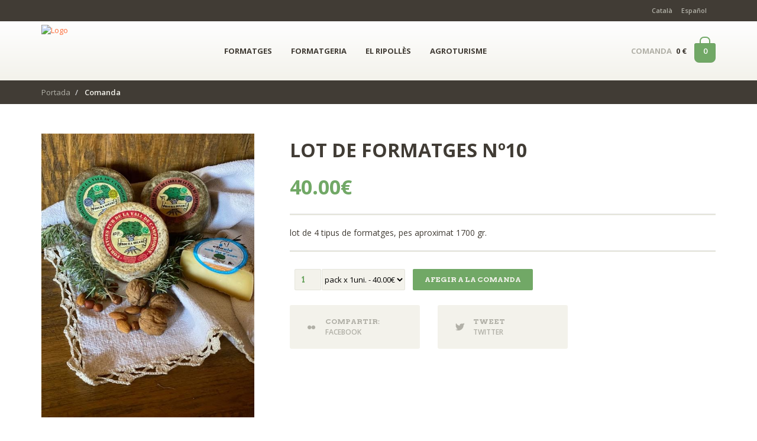

--- FILE ---
content_type: text/html; charset=utf-8
request_url: https://formatgeriarourasoler.cat/lot-de-formatges-10-r23/
body_size: 4663
content:


<!DOCTYPE html>
<html id="ctl00_Language" lang="ca">
<head><meta name="Author" content="Icnea" /><meta name="Robots" content="INDEX, FOLLOW" /><meta name="revisit-after" content="15 days" /><meta name="distribution" content="global" /><meta name="viewport" content="width=device-width, initial-scale=1.0" /><link rel="icon" type="image/ico" href="/img/favicon.png" /><link rel="stylesheet" href="https://maxcdn.bootstrapcdn.com/font-awesome/4.5.0/css/font-awesome.min.css" /><link href="/css/bootstrap.css" rel="stylesheet" /><link href="/css/main.css" rel="stylesheet" /><link href="/css/estils.css" rel="stylesheet" />
    <script type="text/javascript">
        WebFontConfig = {
            google: { families: ['Arvo:700:latin', 'Open+Sans:400,600,700:latin'] }
        };
        (function () {
            var wf = document.createElement('script');
            wf.src = ('https:' == document.location.protocol ? 'https' : 'http') +
              '://ajax.googleapis.com/ajax/libs/webfont/1/webfont.js';
            wf.type = 'text/javascript';
            wf.async = 'true';
            var s = document.getElementsByTagName('script')[0];
            s.parentNode.insertBefore(wf, s);
        })();
    </script>
<title>
	LOT DE FORMATGES Nº10 | Formatges Roura Soler
</title></head>
<body>
    <form name="aspnetForm" method="post" action="/lot-de-formatges-10-r23/" id="aspnetForm">
<div>
<input type="hidden" name="__VIEWSTATE" id="__VIEWSTATE" value="52jo/o+4TH/QiBm2ZoV4t8IOh3ZalUS77alxPyaXbb+8RJGluyrtpIcScEIafYecFQYEzPO68xC300SYMy7lrxTDAKF6x1EKpK8BH1oLK4M=" />
</div>

<div>

	<input type="hidden" name="__VIEWSTATEGENERATOR" id="__VIEWSTATEGENERATOR" value="60CCC97D" />
</div>

        <!-- Comença la capçalera -->
        <div class="top  js--fixed-header-offset">
            <div class="container">
                <div class="row">
                    <div class="col-xs-12">
                        <div class="top__menu">
                            <ul class="nav  nav-pills">
                                <li>
                                    <a id="ctl00_Catala" href="http://formatgeriarourasoler.cat/lot-de-formatges-10-r23/">Català</a></li>
                                <li>
                                    <a id="ctl00_Espanyol" href="http://es.formatgeriarourasoler.cat/lot-de-formatges-10-r23/">Español</a></li>
                            </ul>
                        </div>
                    </div>
                </div>
            </div>
        </div>

        <header class="header">
            <div class="container">
                <div class="row">
                    <div class="col-xs-10 col-md-3">
                        <div class="header-logo">
                            <a href="http://formatgeriarourasoler.cat" id="ctl00_logo">
                                <img alt="Logo" src="/img/logo_sobre_ fons.png" width="200" height="90">
                            </a>
                        </div>
                    </div>
                    <div class="col-xs-2 visible-xs visible-sm">
                        <div class="navbar-header">
                            <button type="button" class="navbar-toggle  collapsed" data-toggle="collapse" data-target="#collapsible-navbar">
                                <span class="sr-only">Toggle navigation</span>
                                <span class="icon-bar"></span>
                                <span class="icon-bar"></span>
                                <span class="icon-bar"></span>
                            </button>
                        </div>
                    </div>
                    <div class="col-xs-12 col-md-6">
                        <div class="row">
                            <nav class="navbar navbar-default" role="navigation">
                                <div class="collapse  navbar-collapse" id="collapsible-navbar">
                                    <ul class="nav  navbar-nav">
                                        <li class="dropdown">
                                            <a id="ctl00_Formatges" class="dropdown-togle" href="../#">FORMATGES</a>
                                            <ul class="dropdown-menu">
                                                <li><a href="/formatges-de-vaca/" id="ctl00_lvaca">
                                                    <img src="/img/vaca-blanc.png" width="28" style="margin-right: 10px;">Formatges de vaca</a></li>
                                                <li><a href="/formatges-d-ovella/" id="ctl00_lovella">
                                                    <img src="/img/ovella-blanc.png" width="28" style="margin-right: 10px;">Formatges d'ovella</a></li>
                                                <li><a href="/formatges-de-cabra/" id="ctl00_lcabra">
                                                    <img src="/img/cabra-blanc.png" width="28" style="margin-right: 10px;">Formatges de cabra</a></li>
                                                <li><a href="/lots-i-ofertes/" id="ctl00_llots">
                                                    <img src="/img/lot_blanc.png" width="28" style="margin-right: 10px;">Lots i ofertes</a></li>
                                            </ul>
                                        </li>
                                        <li class="dropdown">
                                            <a id="ctl00_Formatgeria" href="/formatgeria/">FORMATGERIA</a>
                                        </li>
                                        <li class="dropdown">
                                            <a id="ctl00_Ripolles" href="/el-ripolles/">EL RIPOLLÈS</a>
                                        </li>
                                        <li class="dropdown">
                                            <a id="ctl00_Agroturisme" href="/agroturisme/">AGROTURISME</a>
                                        </li>
                                        
                                        
                                    </ul>
                                </div>
                            </nav>
                        </div>
                    </div>

                    <div class="col-xs-12  col-md-3  hidden-sm  hidden-xs">
                        <div class="header-cart">
                            <span class="header-cart__text--price"><span class="header-cart__text">
                                COMANDA</span>
                                0 €</span>
                            <a href="/Comanda.aspx" class="header-cart__items">
                                <span class="header-cart__items-num">
                                    0</span>
                            </a>
                            <!-- S'obre el carrito de la compra amb els productes -->
                            
                        </div>

                    </div>
                </div>
            </div>
        </header>
        <!-- Acaba la capçalera -->

        
    <div class="breadcrumbs">
        <div class="container">
            <div class="row">
                <div class="col-xs-12">
                    <nav>
                        <ol class="breadcrumb">
                            <li>
                                <a id="ctl00_Pagina_bInici" href="/inicial.aspx">Portada</a>
                            </li>
                            <li class="active">
                                Comanda</li>
                        </ol>
                    </nav>
                </div>
            </div>
        </div>
    </div>
    <div class="container" style="padding-top: 20px">
        <div class="push-down-30">
            <div class="row">
                <div class="col-xs-12 col-sm-4">
                    <div class="product-preview">
                        <div class="push-down-20">
                            <img id="ctl00_Pagina_Foto1" class="js--product-preview" src="http://formatgeriarourasoler.cat/imgs/lot-10.jpg" alt="LOT DE FORMATGES Nº10" style="border-width:0px;" />
                        </div>
                        <div class="product-preview__thumbs  clearfix">
                            <div class="product-preview__thumb  active  js--preview-thumbs">
                                <img id="ctl00_Pagina_Foto2" src="" style="border-width:0px;" />
                            </div>
                            <div class="product-preview__thumb  active  js--preview-thumbs">
                                <img id="ctl00_Pagina_Foto3" src="" style="border-width:0px;" />
                            </div>
                        </div>
                    </div>
                </div>
                <div class="col-xs-12 col-sm-8">
                    <div class="products__content">
                        <h1 class="single-product__title">
                            LOT DE FORMATGES Nº10</h1>
                        <span class="single-product__price">
                            <span class='Preu'>40.00€</span></span>
                        <hr class="bold__divider">
                        <p class="single-product__text">
                            lot de 4 tipus de formatges, pes aproximat 1700 gr.
                        </p>
                        <hr class="bold__divider">

                        <!-- Quantity buttons -->
                        <div class="quantity  js--quantity">
                            <input name="ctl00$Pagina$CompraQuantitat" value="1" maxlength="2" id="ctl00_Pagina_CompraQuantitat" class="quantity__input" type="number" min="1" max="100" style="width:45px;" />
                            <select name='CompraEmbalatge' style='background: #f3f2eb; height: 36px; border-radius: 2px; border: 1px solid #e5e5dc; font-family: 'Arvo', Georgia, Times, serif; font-weight: 400; padding: 0 15px;'><option value='6001'>pack x 1uni. - 40.00€</option></select>
                            <input type="hidden" name="ctl00$Pagina$CompraCodi" id="ctl00_Pagina_CompraCodi" value="23" />
                        </div>
                        <!-- Add to cart button -->
                        <input type="submit" name="ctl00$Pagina$Comprar" value="Afegir a la comanda" id="ctl00_Pagina_Comprar" class="btn btn-primary--transition" />

                        <!-- Social banners -->
                        <div class="row">
                            <div class="col-xs-12  col-sm-6  col-md-4">
                                <div class="banners--small  banners--small--social">
                                    <a href="http://www.facebook.com/share.php?u=http://formatgeriarourasoler.cat/lot-de-formatges-10-r23/" id="ctl00_Pagina_facebook" class="social"><span class="zocial-facebook"></span>
                                        Compartir: <br>
                                        <span class="banners--small--text">Facebook</span>
                                    </a>
                                </div>
                            </div>
                            <div class="col-xs-12 col-sm-6  col-md-4">
                                <div class="banners--small  banners--small--social">
                                    <a href="http://www.twitter.com/home?status=http://formatgeriarourasoler.cat/lot-de-formatges-10-r23/" id="ctl00_Pagina_twitter" class="social"><span class="zocial-twitter"></span>
                                        Tweet<br>
                                        <span class="banners--small--text">Twitter</span>
                                    </a>
                                </div>
                            </div>
                        </div>
                    </div>
                </div>
            </div>
        </div>

        <!-- Tabs -->
        <div class="push-down-30">
            <div class="row">
                <div class="col-xs-12">
                    <!-- Nav tabs -->
                    <ul class="nav  nav-tabs">
                        <li class="active"><a href="#tabDesc" data-toggle="tab">
                            Descripció</a></li>
                    </ul>
                    <div class="tab-content">
                        <div class="tab-pane  fade  in  active" id="tabDesc" style="padding-top: 10px">
                            <table class="table">
                                <tr>
                                    <td style="text-transform: capitalize; font-weight: bold;">
                                        Referència
                                    </td>
                                    <td>
                                        RS022
                                    </td>
                                </tr>
                                
                                        <tr>
                                            <td style="text-transform: capitalize; font-weight: bold;">
                                                producció                                                
                                            </td>
                                            <td>
                                                natural
                                            </td>
                                        </tr>
                                    
                                        <tr>
                                            <td style="text-transform: capitalize; font-weight: bold;">
                                                llet                                                
                                            </td>
                                            <td>
                                                Cabra
                                            </td>
                                        </tr>
                                    
                                        <tr>
                                            <td style="text-transform: capitalize; font-weight: bold;">
                                                maduració                                                
                                            </td>
                                            <td>
                                                pasta dura semi madurat
                                            </td>
                                        </tr>
                                    
                                
                                        <tr>
                                            <td style="text-transform: capitalize; font-weight: bold;">
                                                OFERTA                                                
                                            </td>
                                            <td>
                                                lot de 4 formatges
                                            </td>
                                        </tr>
                                    
                                
                            </table>
                        </div>
                    </div>
                </div>
            </div>
        </div>

        <!-- Productes relacionats -->
        <div class="push-down-30">
            <div class="products-navigation">
                <div class="products-navigation__title">
                    <h3>
                        Productes relacionats</h3>
                </div>
            </div>
        </div>
        <div class="push-down-30">
            <div class="row">
                
                        <div class="col-xs-6 col-sm-3  js--isotope-target  js--cat-5" data-price="2.73" data-rating="5">
                            <div class="products__single">
                                <figure class="products__image">
                                    <a href="/formatge-vaca-amb-romani-r6/">
                                        <img alt="#" class="product__image" width="263" src="http://formatgeriarourasoler.cat/imgs/03-romani2-jpg.jpg">
                                    </a>
                                    <div class="product-overlay">
                                        <a class="product-overlay__more" href="/formatge-vaca-amb-romani-r6/">
                                            <i class="fa fa-search"></i>
                                        </a>
                                        <a class="product-overlay__cart" href="javascript:document.location='/ComandaAfegir.aspx?CompraCodi=6&amp;CompraQuantitat='+document.forms[0].Q6.value+'&amp;CompraEmbalatge='+document.forms[0].E6.value">+<i class="fa fa-shopping-cart"></i>
                                        </a>
                                        <div class="product-overlay__stock">
                                            <span class="in-stock">&bull;</span> <span class="in-stock--text">En stock</span>
                                        </div>
                                    </div>
                                </figure>
                                <div class="row">
                                    <div class="col-xs-9">
                                        <h5 class="products__title">
                                            <a class="products__link  js--isotope-title" href="/formatge-vaca-amb-romani-r6/">Formatge vaca amb romaní</a>
                                        </h5>
                                    </div>
                                    <div class="col-xs-3">
                                        <div class="products__price">
                                            <span class='Preu'>12.00€</span>
                                        </div>
                                    </div>
                                </div>
                                <span style="visibility:hidden">
                                                 <input style='margin-top: 6px; margin-left: 6px' name='Input' id='Q6' value='1' size='1' maxlength='2'>
                                            <input type='hidden' name='E6' value='0' />
                                            </span>
                            </div>
                        </div>
                    
                        <div class="col-xs-6 col-sm-3  js--isotope-target  js--cat-5" data-price="2.73" data-rating="5">
                            <div class="products__single">
                                <figure class="products__image">
                                    <a href="/formatge-vaca-blanc-r4/">
                                        <img alt="#" class="product__image" width="263" src="http://formatgeriarourasoler.cat/imgs/01-formatge-blanjpg.jpg">
                                    </a>
                                    <div class="product-overlay">
                                        <a class="product-overlay__more" href="/formatge-vaca-blanc-r4/">
                                            <i class="fa fa-search"></i>
                                        </a>
                                        <a class="product-overlay__cart" href="javascript:document.location='/ComandaAfegir.aspx?CompraCodi=4&amp;CompraQuantitat='+document.forms[0].Q4.value+'&amp;CompraEmbalatge='+document.forms[0].E4.value">+<i class="fa fa-shopping-cart"></i>
                                        </a>
                                        <div class="product-overlay__stock">
                                            <span class="in-stock">&bull;</span> <span class="in-stock--text">En stock</span>
                                        </div>
                                    </div>
                                </figure>
                                <div class="row">
                                    <div class="col-xs-9">
                                        <h5 class="products__title">
                                            <a class="products__link  js--isotope-title" href="/formatge-vaca-blanc-r4/">Formatge vaca blanc</a>
                                        </h5>
                                    </div>
                                    <div class="col-xs-3">
                                        <div class="products__price">
                                            <span class='Preu'>10.00€</span>
                                        </div>
                                    </div>
                                </div>
                                <span style="visibility:hidden">
                                                 <input style='margin-top: 6px; margin-left: 6px' name='Input' id='Q4' value='1' size='1' maxlength='2'>
                                            <input type='hidden' name='E4' value='0' />
                                            </span>
                            </div>
                        </div>
                    
                        <div class="col-xs-6 col-sm-3  js--isotope-target  js--cat-5" data-price="2.73" data-rating="5">
                            <div class="products__single">
                                <figure class="products__image">
                                    <a href="/formatge-vaca-ng-quilo-r8/">
                                        <img alt="#" class="product__image" width="263" src="http://formatgeriarourasoler.cat/imgs/_dsc4844.jpg">
                                    </a>
                                    <div class="product-overlay">
                                        <a class="product-overlay__more" href="/formatge-vaca-ng-quilo-r8/">
                                            <i class="fa fa-search"></i>
                                        </a>
                                        <a class="product-overlay__cart" href="javascript:document.location='/ComandaAfegir.aspx?CompraCodi=8&amp;CompraQuantitat='+document.forms[0].Q8.value+'&amp;CompraEmbalatge='+document.forms[0].E8.value">+<i class="fa fa-shopping-cart"></i>
                                        </a>
                                        <div class="product-overlay__stock">
                                            <span class="in-stock">&bull;</span> <span class="in-stock--text">En stock</span>
                                        </div>
                                    </div>
                                </figure>
                                <div class="row">
                                    <div class="col-xs-9">
                                        <h5 class="products__title">
                                            <a class="products__link  js--isotope-title" href="/formatge-vaca-ng-quilo-r8/">Formatge vaca ng. quilo</a>
                                        </h5>
                                    </div>
                                    <div class="col-xs-3">
                                        <div class="products__price">
                                            <span class='Preu'>24.00€</span>
                                        </div>
                                    </div>
                                </div>
                                <span style="visibility:hidden">
                                                 <input style='margin-top: 6px; margin-left: 6px' name='Input' id='Q8' value='1' size='1' maxlength='2'>
                                            <input type='hidden' name='E8' value='0' />
                                            </span>
                            </div>
                        </div>
                    
                        <div class="col-xs-6 col-sm-3  js--isotope-target  js--cat-5" data-price="2.73" data-rating="5">
                            <div class="products__single">
                                <figure class="products__image">
                                    <a href="/lot-de-formatge-11-r25/">
                                        <img alt="#" class="product__image" width="263" src="http://formatgeriarourasoler.cat/imgs/lot-11.jpg">
                                    </a>
                                    <div class="product-overlay">
                                        <a class="product-overlay__more" href="/lot-de-formatge-11-r25/">
                                            <i class="fa fa-search"></i>
                                        </a>
                                        <a class="product-overlay__cart" href="">+<i class="fa fa-shopping-cart"></i>
                                        </a>
                                        <div class="product-overlay__stock">
                                            <span class="in-stock">&bull;</span> <span class="in-stock--text">En stock</span>
                                        </div>
                                    </div>
                                </figure>
                                <div class="row">
                                    <div class="col-xs-9">
                                        <h5 class="products__title">
                                            <a class="products__link  js--isotope-title" href="/lot-de-formatge-11-r25/">LOT DE FORMATGE Nº11</a>
                                        </h5>
                                    </div>
                                    <div class="col-xs-3">
                                        <div class="products__price">
                                            <span class='Preu'>27.00€</span>
                                        </div>
                                    </div>
                                </div>
                                <span style="visibility:hidden">
                                                 
                                            <span style='color:#ff0000;font-weight:bold;text-transform:uppercase;'>Esgotat</span>
                                            </span>
                            </div>
                        </div>
                    
            </div>
        </div>
    </div>



        <!-- Començar el peu de pàgina -->
        <footer class="js--page-footer">
            <div class="footer-widgets">
                <div class="container">
                    <div class="row">
                        <div class="col-xs-12 col-sm-6 col-md-6 logoFooter">
                            <img src="/img/logo_roura.png" alt="Logo Formatges Roura" />
                        </div>
                        
                        
                        <div class="col-xs-12 col-sm-6 col-md-6">
                            <div class="footer-widgets__navigation">
                                <div class="footer-wdgets__heading--line">
                                    <h4 class="footer-widgets__heading">Contactar</h4>
                                </div>
                                <p class="textContactar">
                                    <strong>FORMATGERIA ROURA SOLER</strong><br />
                                    17864 Roura s/n&nbsp;·&nbsp; 
                                    Sant Pau de Segúries<br />
                                    
                                    <a class="email" href="mailto:info@formatgesrourasoler.cat"><i class="fa fa-envelope"></i>&nbsp;info@formatgesrourasoler.cat</a><br />
                                    <span class="telefon"><i class="fa fa-phone"></i>&nbsp;<strong>+34 972 747 352</strong></span><br>
                                    <span class="telefon">
                                        <a href="https://api.whatsapp.com/send?phone=34607300000" style="color:#FFF;">
                                            <i class="fa fa-whatsapp"></i>&nbsp;<strong>+34 607 300 000</strong>
                                        </a>                                        
                                    </span>
                                </p>                                
                            </div>
                        </div>
                    </div>
                    <div class="row">
                        <div class="col-md-12">
                            <ul class="logosFooter clearfix">
                                <li class="col-xs-4 col-sm-2 col-md-2">
                                    <img class="img-responsive" src="/img/logo-producte-ripolles.png" /></li>
                                <li class="col-xs-4 col-sm-2 col-md-2">
                                    <img class="img-responsive" src="/img/lactium-bronze.png" /></li>
                                <li class="col-xs-4 col-sm-2 col-md-2">
                                    <img class="img-responsive" src="/img/medalla-or.png" /></li>
                                <li class="col-xs-4 col-sm-2 col-md-2">
                                    <img class="img-responsive" src="/img/acrefa.gif" /></li>
                                <li class="col-xs-4 col-sm-2 col-md-2">
                                    <img class="img-responsive" src="/img/asselaboradorsr.gif" /></li>
                                <li class="col-xs-4 col-sm-2 col-md-2">
                                    <img class="img-responsive" src="/img/cooperativa.gif" /></li>
                            </ul>
                        </div>
                    </div>
                </div>
            </div>
            <div class="footer">
                <div class="container" style="display: flex;align-items: center;justify-content: center;gap: 10px;" />
                        <div class="footer__text--link">
                            <p>Formatges Roura Soler &copy; Copyright 2016</p>
                        </div>                        
                        <div class="footer__text--link" style="margin: 0 0 9.5px;" />
                            <a id="ctl00_footerLegal" class="text-decoration-none" href="/avis-legal/" style="color:#b1b0a7;font-size: 14px;">Avís legal</a>
                        </div>
                </div>
            </div>
        </footer>
        <div class="search-mode__overlay"></div>
        <!-- Acaba el peu de pàgina -->
    </form>

    <script src="/js/jquery-2.2.1.min.js"></script>
    <script src="/js/bootstrap.min.js"></script>

    
</body>
</html>


--- FILE ---
content_type: text/css
request_url: https://formatgeriarourasoler.cat/css/bootstrap.css
body_size: 22374
content:
/**
 * Variables and Bootstrap overrides
 */

/**
 * Twitter Bootstrap
 *
 * Remove what is not neccessary
 */

/*! normalize.css v2.1.3 | MIT License | git.io/normalize */

/* line 22, ../bower_components/sass-bootstrap/lib/_normalize.scss */

article,
aside,
details,
figcaption,
figure,
footer,
header,
hgroup,
main,
nav,
section,
summary {
  display: block;
}

/* line 32, ../bower_components/sass-bootstrap/lib/_normalize.scss */

audio,
canvas,
video {
  display: inline-block;
}

/* line 41, ../bower_components/sass-bootstrap/lib/_normalize.scss */

audio:not([controls]) {
  display: none;
  height: 0;
}

/* line 52, ../bower_components/sass-bootstrap/lib/_normalize.scss */

[hidden],
template {
  display: none;
}

/* line 66, ../bower_components/sass-bootstrap/lib/_normalize.scss */

html {
  font-family: sans-serif;
  -ms-text-size-adjust: 100%;
  -webkit-text-size-adjust: 100%;
}

/* line 76, ../bower_components/sass-bootstrap/lib/_normalize.scss */

body {
  margin: 0;
}

/* line 88, ../bower_components/sass-bootstrap/lib/_normalize.scss */

a {
  background: transparent;
}

/* line 96, ../bower_components/sass-bootstrap/lib/_normalize.scss */

a:focus {
  outline: thin dotted;
}

/* line 105, ../bower_components/sass-bootstrap/lib/_normalize.scss */

a:active,
a:hover {
  outline: 0;
}

/* line 118, ../bower_components/sass-bootstrap/lib/_normalize.scss */

h1 {
  font-size: 2em;
  margin: 0.67em 0;
}

/* line 127, ../bower_components/sass-bootstrap/lib/_normalize.scss */

abbr[title] {
  border-bottom: 1px dotted;
}

/* line 136, ../bower_components/sass-bootstrap/lib/_normalize.scss */

b,
strong {
  font-weight: bold;
}

/* line 144, ../bower_components/sass-bootstrap/lib/_normalize.scss */

dfn {
  font-style: italic;
}

/* line 152, ../bower_components/sass-bootstrap/lib/_normalize.scss */

hr {
  -moz-box-sizing: content-box;
  -webkit-box-sizing: content-box;
  box-sizing: content-box;
  height: 0;
}

/* line 162, ../bower_components/sass-bootstrap/lib/_normalize.scss */

mark {
  background: #ff0;
  color: #000;
}

/* line 174, ../bower_components/sass-bootstrap/lib/_normalize.scss */

code,
kbd,
pre,
samp {
  font-family: monospace, serif;
  font-size: 1em;
}

/* line 183, ../bower_components/sass-bootstrap/lib/_normalize.scss */

pre {
  white-space: pre-wrap;
}

/* line 191, ../bower_components/sass-bootstrap/lib/_normalize.scss */

q {
  quotes: "\201C" "\201D" "\2018" "\2019";
}

/* line 199, ../bower_components/sass-bootstrap/lib/_normalize.scss */

small {
  font-size: 80%;
}

/* line 208, ../bower_components/sass-bootstrap/lib/_normalize.scss */

sub,
sup {
  font-size: 75%;
  line-height: 0;
  position: relative;
  vertical-align: baseline;
}

/* line 215, ../bower_components/sass-bootstrap/lib/_normalize.scss */

sup {
  top: -0.5em;
}

/* line 219, ../bower_components/sass-bootstrap/lib/_normalize.scss */

sub {
  bottom: -0.25em;
}

/* line 231, ../bower_components/sass-bootstrap/lib/_normalize.scss */

img {
  border: 0;
}

/* line 239, ../bower_components/sass-bootstrap/lib/_normalize.scss */

svg:not(:root) {
  overflow: hidden;
}

/* line 251, ../bower_components/sass-bootstrap/lib/_normalize.scss */

figure {
  margin: 0;
}

/* line 263, ../bower_components/sass-bootstrap/lib/_normalize.scss */

fieldset {
  border: 1px solid #c0c0c0;
  margin: 0 2px;
  padding: 0.35em 0.625em 0.75em;
}

/* line 274, ../bower_components/sass-bootstrap/lib/_normalize.scss */

legend {
  border: 0;
  padding: 0;
}

/* line 288, ../bower_components/sass-bootstrap/lib/_normalize.scss */

button,
input,
select,
textarea {
  font-family: inherit;
  font-size: 100%;
  margin: 0;
}

/* line 300, ../bower_components/sass-bootstrap/lib/_normalize.scss */

button,
input {
  line-height: normal;
}

/* line 312, ../bower_components/sass-bootstrap/lib/_normalize.scss */

button,
select {
  text-transform: none;
}

/* line 327, ../bower_components/sass-bootstrap/lib/_normalize.scss */

button,
html input[type="button"],
input[type="reset"],
input[type="submit"] {
  -webkit-appearance: button;
  cursor: pointer;
}

/* line 337, ../bower_components/sass-bootstrap/lib/_normalize.scss */

button[disabled],
html input[disabled] {
  cursor: default;
}

/* line 347, ../bower_components/sass-bootstrap/lib/_normalize.scss */

input[type="checkbox"],
input[type="radio"] {
  -webkit-box-sizing: border-box;
  -moz-box-sizing: border-box;
  box-sizing: border-box;
  padding: 0;
}

/* line 358, ../bower_components/sass-bootstrap/lib/_normalize.scss */

input[type="search"] {
  -webkit-appearance: textfield;
  -moz-box-sizing: content-box;
  -webkit-box-sizing: content-box;
  box-sizing: content-box;
}

/* line 371, ../bower_components/sass-bootstrap/lib/_normalize.scss */

input[type="search"]::-webkit-search-cancel-button,
input[type="search"]::-webkit-search-decoration {
  -webkit-appearance: none;
}

/* line 380, ../bower_components/sass-bootstrap/lib/_normalize.scss */

button::-moz-focus-inner,
input::-moz-focus-inner {
  border: 0;
  padding: 0;
}

/* line 390, ../bower_components/sass-bootstrap/lib/_normalize.scss */

textarea {
  overflow: auto;
  vertical-align: top;
}

/* line 403, ../bower_components/sass-bootstrap/lib/_normalize.scss */

table {
  border-collapse: collapse;
  border-spacing: 0;
}

@media print {
  /* line 8, ../bower_components/sass-bootstrap/lib/_print.scss */

  * {
    text-shadow: none !important;
    color: #000 !important;
    background: transparent !important;
    -webkit-box-shadow: none !important;
    box-shadow: none !important;
  }

  /* line 16, ../bower_components/sass-bootstrap/lib/_print.scss */

  a,
  a:visited {
    text-decoration: underline;
  }

  /* line 20, ../bower_components/sass-bootstrap/lib/_print.scss */

  a[href]:after {
    content: " (" attr(href) ")";
  }

  /* line 24, ../bower_components/sass-bootstrap/lib/_print.scss */

  abbr[title]:after {
    content: " (" attr(title) ")";
  }

  /* line 30, ../bower_components/sass-bootstrap/lib/_print.scss */

  a[href^="javascript:"]:after,
  a[href^="#"]:after {
    content: "";
  }

  /* line 35, ../bower_components/sass-bootstrap/lib/_print.scss */

  pre,
  blockquote {
    border: 1px solid #999;
    page-break-inside: avoid;
  }

  /* line 40, ../bower_components/sass-bootstrap/lib/_print.scss */

  thead {
    display: table-header-group;
  }

  /* line 45, ../bower_components/sass-bootstrap/lib/_print.scss */

  tr,
  img {
    page-break-inside: avoid;
  }

  /* line 49, ../bower_components/sass-bootstrap/lib/_print.scss */

  img {
    max-width: 100% !important;
  }

@page {
    margin: 2cm .5cm;
}

  /* line 59, ../bower_components/sass-bootstrap/lib/_print.scss */

  p,
  h2,
  h3 {
    orphans: 3;
    widows: 3;
  }

  /* line 65, ../bower_components/sass-bootstrap/lib/_print.scss */

  h2,
  h3 {
    page-break-after: avoid;
  }

  /* line 71, ../bower_components/sass-bootstrap/lib/_print.scss */

  select {
    background: #fff !important;
  }

  /* line 76, ../bower_components/sass-bootstrap/lib/_print.scss */

  .navbar {
    display: none;
  }

  /* line 81, ../bower_components/sass-bootstrap/lib/_print.scss */

  .table td,
  .table th {
    background-color: #fff !important;
  }

  /* line 87, ../bower_components/sass-bootstrap/lib/_print.scss */

  .btn > .caret,
  .dropup > .btn > .caret {
    border-top-color: #000 !important;
  }

  /* line 91, ../bower_components/sass-bootstrap/lib/_print.scss */

  .label {
    border: 1px solid #000;
  }

  /* line 95, ../bower_components/sass-bootstrap/lib/_print.scss */

  .table {
    border-collapse: collapse !important;
  }

  /* line 100, ../bower_components/sass-bootstrap/lib/_print.scss */

  .table-bordered th,
  .table-bordered td {
    border: 1px solid #ddd !important;
  }
}

/* line 10, ../bower_components/sass-bootstrap/lib/_scaffolding.scss */

*,
*:before,
*:after {
  -webkit-box-sizing: border-box;
  -moz-box-sizing: border-box;
  box-sizing: border-box;
}

/* line 17, ../bower_components/sass-bootstrap/lib/_scaffolding.scss */

html {
  font-size: 62.5%;
  -webkit-tap-highlight-color: rgba(0, 0, 0, 0);
}

/* line 22, ../bower_components/sass-bootstrap/lib/_scaffolding.scss */

body {
  font-family: "Open Sans", Helvetica, Arial, sans-serif;
  font-size: 13px;
  line-height: 1.5;
  color: #413c35;
  background-color: white;
}

/* line 34, ../bower_components/sass-bootstrap/lib/_scaffolding.scss */

input,
button,
select,
textarea {
  font-family: inherit;
  font-size: inherit;
  line-height: inherit;
}

/* line 43, ../bower_components/sass-bootstrap/lib/_scaffolding.scss */

a {
  color: #fe6e3a;
  text-decoration: none;
}

/* line 48, ../bower_components/sass-bootstrap/lib/_scaffolding.scss */

a:hover,
a:focus {
  color: #fe4907;
  text-decoration: underline;
}

/* line 53, ../bower_components/sass-bootstrap/lib/_scaffolding.scss */

a:focus {
  outline: thin dotted #333;
  outline: 5px auto -webkit-focus-ring-color;
  outline-offset: -2px;
}

/* line 61, ../bower_components/sass-bootstrap/lib/_scaffolding.scss */

img {
  vertical-align: middle;
}

/* line 66, ../bower_components/sass-bootstrap/lib/_scaffolding.scss */

.img-responsive {
  display: block;
  max-width: 100%;
  height: auto;
}

/* line 71, ../bower_components/sass-bootstrap/lib/_scaffolding.scss */

.img-rounded {
  border-radius: 6px;
}

/* line 78, ../bower_components/sass-bootstrap/lib/_scaffolding.scss */

.img-thumbnail {
  padding: 4px;
  line-height: 1.5;
  background-color: white;
  border: 1px solid #dddddd;
  border-radius: 4px;
  -webkit-transition: all 0.2s ease-in-out;
  transition: all 0.2s ease-in-out;
  display: inline-block;
  max-width: 100%;
  height: auto;
}

/* line 91, ../bower_components/sass-bootstrap/lib/_scaffolding.scss */

.img-circle {
  border-radius: 50%;
}

/* line 98, ../bower_components/sass-bootstrap/lib/_scaffolding.scss */

hr {
  margin-top: 19px;
  margin-bottom: 19px;
  border: 0;
  border-top: 1px solid #eeeeee;
}

/* line 110, ../bower_components/sass-bootstrap/lib/_scaffolding.scss */

.sr-only {
  position: absolute;
  width: 1px;
  height: 1px;
  margin: -1px;
  padding: 0;
  overflow: hidden;
  clip: rect(0, 0, 0, 0);
  border: 0;
}

/* line 9, ../bower_components/sass-bootstrap/lib/_type.scss */

p {
  margin: 0 0 9.5px;
}

/* line 12, ../bower_components/sass-bootstrap/lib/_type.scss */

.lead {
  margin-bottom: 19px;
  font-size: 14px;
  font-weight: 200;
  line-height: 1.4;
}

@media (min-width: 768px) {
  /* line 12, ../bower_components/sass-bootstrap/lib/_type.scss */

  .lead {
    font-size: 19.5px;
  }
}

/* line 29, ../bower_components/sass-bootstrap/lib/_type.scss */

small,
.small {
  font-size: 85%;
}

/* line 32, ../bower_components/sass-bootstrap/lib/_type.scss */

cite {
  font-style: normal;
}

/* line 35, ../bower_components/sass-bootstrap/lib/_type.scss */

.text-muted {
  color: #999999;
}

/* line 38, ../bower_components/sass-bootstrap/lib/_type.scss */

.text-primary {
  color: #71a866;
}

/* line 40, ../bower_components/sass-bootstrap/lib/_type.scss */

.text-primary:hover {
  color: #598c4f;
}

/* line 44, ../bower_components/sass-bootstrap/lib/_type.scss */

.text-warning {
  color: #c09853;
}

/* line 46, ../bower_components/sass-bootstrap/lib/_type.scss */

.text-warning:hover {
  color: #a47e3c;
}

/* line 50, ../bower_components/sass-bootstrap/lib/_type.scss */

.text-danger {
  color: #b94a48;
}

/* line 52, ../bower_components/sass-bootstrap/lib/_type.scss */

.text-danger:hover {
  color: #953b39;
}

/* line 56, ../bower_components/sass-bootstrap/lib/_type.scss */

.text-success {
  color: #468847;
}

/* line 58, ../bower_components/sass-bootstrap/lib/_type.scss */

.text-success:hover {
  color: #356635;
}

/* line 62, ../bower_components/sass-bootstrap/lib/_type.scss */

.text-info {
  color: #3a87ad;
}

/* line 64, ../bower_components/sass-bootstrap/lib/_type.scss */

.text-info:hover {
  color: #2d6987;
}

/* line 70, ../bower_components/sass-bootstrap/lib/_type.scss */

.text-left {
  text-align: left;
}

/* line 71, ../bower_components/sass-bootstrap/lib/_type.scss */

.text-right {
  text-align: right;
}

/* line 72, ../bower_components/sass-bootstrap/lib/_type.scss */

.text-center {
  text-align: center;
}

/* line 79, ../bower_components/sass-bootstrap/lib/_type.scss */

h1,
h2,
h3,
h4,
h5,
h6,
.h1,
.h2,
.h3,
.h4,
.h5,
.h6 {
  font-family: "Open Sans", Helvetica, Arial, sans-serif;
  font-weight: 700;
  line-height: 1.1;
  color: #413c35;
}

/* line 86, ../bower_components/sass-bootstrap/lib/_type.scss */

h1 small,
h1 .small,
h2 small,
h2 .small,
h3 small,
h3 .small,
h4 small,
h4 .small,
h5 small,
h5 .small,
h6 small,
h6 .small,
.h1 small,
.h1 .small,
.h2 small,
.h2 .small,
.h3 small,
.h3 .small,
.h4 small,
.h4 .small,
.h5 small,
.h5 .small,
.h6 small,
.h6 .small {
  font-weight: normal;
  line-height: 1;
  color: #999999;
}

/* line 95, ../bower_components/sass-bootstrap/lib/_type.scss */

h1,
h2,
h3 {
  margin-top: 19px;
  margin-bottom: 9.5px;
}

/* line 100, ../bower_components/sass-bootstrap/lib/_type.scss */

h1 small,
h1 .small,
h2 small,
h2 .small,
h3 small,
h3 .small {
  font-size: 65%;
}

/* line 106, ../bower_components/sass-bootstrap/lib/_type.scss */

h4,
h5,
h6 {
  margin-top: 9.5px;
  margin-bottom: 9.5px;
}

/* line 111, ../bower_components/sass-bootstrap/lib/_type.scss */

h4 small,
h4 .small,
h5 small,
h5 .small,
h6 small,
h6 .small {
  font-size: 75%;
}

/* line 116, ../bower_components/sass-bootstrap/lib/_type.scss */

h1,
.h1 {
  font-size: 30px;
}

/* line 117, ../bower_components/sass-bootstrap/lib/_type.scss */

h2,
.h2 {
  font-size: 24px;
}

/* line 118, ../bower_components/sass-bootstrap/lib/_type.scss */

h3,
.h3 {
  font-size: 22px;
}

/* line 119, ../bower_components/sass-bootstrap/lib/_type.scss */

h4,
.h4 {
  font-size: 18px;
}

/* line 120, ../bower_components/sass-bootstrap/lib/_type.scss */

h5,
.h5 {
  font-size: 15px;
}

/* line 121, ../bower_components/sass-bootstrap/lib/_type.scss */

h6,
.h6 {
  font-size: 12px;
}

/* line 127, ../bower_components/sass-bootstrap/lib/_type.scss */

.page-header {
  padding-bottom: 8.5px;
  margin: 38px 0 19px;
  border-bottom: 1px solid #eeeeee;
}

/* line 140, ../bower_components/sass-bootstrap/lib/_type.scss */

ul,
ol {
  margin-top: 0;
  margin-bottom: 9.5px;
}

/* line 144, ../bower_components/sass-bootstrap/lib/_type.scss */

ul ul,
ul ol,
ol ul,
ol ol {
  margin-bottom: 0;
}

/* line 152, ../bower_components/sass-bootstrap/lib/_type.scss */

.list-unstyled,
.list-inline {
  padding-left: 0;
  list-style: none;
}

/* line 161, ../bower_components/sass-bootstrap/lib/_type.scss */

.list-inline > li {
  display: inline-block;
  padding-left: 5px;
  padding-right: 5px;
}

/* line 166, ../bower_components/sass-bootstrap/lib/_type.scss */

.list-inline > li:first-child {
  padding-left: 0;
}

/* line 173, ../bower_components/sass-bootstrap/lib/_type.scss */

dl {
  margin-bottom: 19px;
}

/* line 177, ../bower_components/sass-bootstrap/lib/_type.scss */

dt,
dd {
  line-height: 1.5;
}

/* line 180, ../bower_components/sass-bootstrap/lib/_type.scss */

dt {
  font-weight: bold;
}

/* line 183, ../bower_components/sass-bootstrap/lib/_type.scss */

dd {
  margin-left: 0;
}

@media (min-width: 992px) {
  /* line 194, ../bower_components/sass-bootstrap/lib/_type.scss */

  .dl-horizontal dt {
    float: left;
    width: 160px;
    clear: left;
    text-align: right;
    overflow: hidden;
    text-overflow: ellipsis;
    white-space: nowrap;
  }

  /* line 201, ../bower_components/sass-bootstrap/lib/_type.scss */

  .dl-horizontal dd {
    margin-left: 180px;
  }

  /* line 21, ../bower_components/sass-bootstrap/lib/_mixins.scss */

  .dl-horizontal dd:before,
  .dl-horizontal dd:after {
    content: " ";
    /* 1 */
    display: table;
    /* 2 */
  }

  /* line 25, ../bower_components/sass-bootstrap/lib/_mixins.scss */

  .dl-horizontal dd:after {
    clear: both;
  }
}

/* line 214, ../bower_components/sass-bootstrap/lib/_type.scss */

abbr[title],
abbr[data-original-title] {
  cursor: help;
  border-bottom: 1px dotted #999999;
}

/* line 218, ../bower_components/sass-bootstrap/lib/_type.scss */

abbr.initialism {
  font-size: 90%;
  text-transform: uppercase;
}

/* line 224, ../bower_components/sass-bootstrap/lib/_type.scss */

blockquote {
  padding: 9.5px 19px;
  margin: 0 0 19px;
  border-left: 5px solid #eeeeee;
}

/* line 228, ../bower_components/sass-bootstrap/lib/_type.scss */

blockquote p {
  font-size: 16.25px;
  font-weight: 300;
  line-height: 1.25;
}

/* line 233, ../bower_components/sass-bootstrap/lib/_type.scss */

blockquote p:last-child {
  margin-bottom: 0;
}

/* line 236, ../bower_components/sass-bootstrap/lib/_type.scss */

blockquote small {
  display: block;
  line-height: 1.5;
  color: #999999;
}

/* line 240, ../bower_components/sass-bootstrap/lib/_type.scss */

blockquote small:before {
  content: '\2014 \00A0';
}

/* line 246, ../bower_components/sass-bootstrap/lib/_type.scss */

blockquote.pull-right {
  padding-right: 15px;
  padding-left: 0;
  border-right: 5px solid #eeeeee;
  border-left: 0;
}

/* line 253, ../bower_components/sass-bootstrap/lib/_type.scss */

blockquote.pull-right p,
blockquote.pull-right small,
blockquote.pull-right .small {
  text-align: right;
}

/* line 258, ../bower_components/sass-bootstrap/lib/_type.scss */

blockquote.pull-right small:before,
blockquote.pull-right .small:before {
  content: '';
}

/* line 261, ../bower_components/sass-bootstrap/lib/_type.scss */

blockquote.pull-right small:after,
blockquote.pull-right .small:after {
  content: '\00A0 \2014';
}

/* line 270, ../bower_components/sass-bootstrap/lib/_type.scss */

blockquote:before,
blockquote:after {
  content: "";
}

/* line 275, ../bower_components/sass-bootstrap/lib/_type.scss */

address {
  margin-bottom: 19px;
  font-style: normal;
  line-height: 1.5;
}

/* line 10, ../bower_components/sass-bootstrap/lib/_code.scss */

code,
kbd,
pre,
samp {
  font-family: Monaco, Menlo, Consolas, "Courier New", monospace;
}

/* line 15, ../bower_components/sass-bootstrap/lib/_code.scss */

code {
  padding: 2px 4px;
  font-size: 90%;
  color: #c7254e;
  background-color: #f9f2f4;
  white-space: nowrap;
  border-radius: 4px;
}

/* line 25, ../bower_components/sass-bootstrap/lib/_code.scss */

pre {
  display: block;
  padding: 9px;
  margin: 0 0 9.5px;
  font-size: 12px;
  line-height: 1.5;
  word-break: break-all;
  word-wrap: break-word;
  color: #b3b3aa;
  background-color: whitesmoke;
  border: 1px solid #cccccc;
  border-radius: 4px;
}

/* line 39, ../bower_components/sass-bootstrap/lib/_code.scss */

pre code {
  padding: 0;
  font-size: inherit;
  color: inherit;
  white-space: pre-wrap;
  background-color: transparent;
  border-radius: 0;
}

/* line 50, ../bower_components/sass-bootstrap/lib/_code.scss */

.pre-scrollable {
  max-height: 340px;
  overflow-y: scroll;
}

/* line 6, ../bower_components/sass-bootstrap/lib/_grid.scss */

.container {
  margin-right: auto;
  margin-left: auto;
  padding-left: 15px;
  padding-right: 15px;
}

/* line 21, ../bower_components/sass-bootstrap/lib/_mixins.scss */

.container:before,
.container:after {
  content: " ";
  /* 1 */
  display: table;
  /* 2 */
}

/* line 25, ../bower_components/sass-bootstrap/lib/_mixins.scss */

.container:after {
  clear: both;
}

/* line 11, ../bower_components/sass-bootstrap/lib/_grid.scss */

.row {
  margin-left: -15px;
  margin-right: -15px;
}

/* line 21, ../bower_components/sass-bootstrap/lib/_mixins.scss */

.row:before,
.row:after {
  content: " ";
  /* 1 */
  display: table;
  /* 2 */
}

/* line 25, ../bower_components/sass-bootstrap/lib/_mixins.scss */

.row:after {
  clear: both;
}

/* line 728, ../bower_components/sass-bootstrap/lib/_mixins.scss */

.col-xs-12,
.col-sm-12,
.col-md-12,
.col-lg-12,
.col-xs-11,
.col-sm-11,
.col-md-11,
.col-lg-11,
.col-xs-10,
.col-sm-10,
.col-md-10,
.col-lg-10,
.col-xs-9,
.col-sm-9,
.col-md-9,
.col-lg-9,
.col-xs-8,
.col-sm-8,
.col-md-8,
.col-lg-8,
.col-xs-7,
.col-sm-7,
.col-md-7,
.col-lg-7,
.col-xs-6,
.col-sm-6,
.col-md-6,
.col-lg-6,
.col-xs-5,
.col-sm-5,
.col-md-5,
.col-lg-5,
.col-xs-4,
.col-sm-4,
.col-md-4,
.col-lg-4,
.col-xs-3,
.col-sm-3,
.col-md-3,
.col-lg-3,
.col-xs-2,
.col-sm-2,
.col-md-2,
.col-lg-2,
.col-xs-1,
.col-sm-1,
.col-md-1,
.col-lg-1 {
  position: relative;
  min-height: 1px;
  padding-left: 15px;
  padding-right: 15px;
}

/* line 747, ../bower_components/sass-bootstrap/lib/_mixins.scss */

.col-xs-12,
.col-xs-11,
.col-xs-10,
.col-xs-9,
.col-xs-8,
.col-xs-7,
.col-xs-6,
.col-xs-5,
.col-xs-4,
.col-xs-3,
.col-xs-2,
.col-xs-1 {
  float: left;
}

/* line 755, ../bower_components/sass-bootstrap/lib/_mixins.scss */

.col-xs-1 {
  width: 8.33333%;
}

/* line 755, ../bower_components/sass-bootstrap/lib/_mixins.scss */

.col-xs-2 {
  width: 16.66667%;
}

/* line 755, ../bower_components/sass-bootstrap/lib/_mixins.scss */

.col-xs-3 {
  width: 25%;
}

/* line 755, ../bower_components/sass-bootstrap/lib/_mixins.scss */

.col-xs-4 {
  width: 33.33333%;
}

/* line 755, ../bower_components/sass-bootstrap/lib/_mixins.scss */

.col-xs-5 {
  width: 41.66667%;
}

/* line 755, ../bower_components/sass-bootstrap/lib/_mixins.scss */

.col-xs-6 {
  width: 50%;
}

/* line 755, ../bower_components/sass-bootstrap/lib/_mixins.scss */

.col-xs-7 {
  width: 58.33333%;
}

/* line 755, ../bower_components/sass-bootstrap/lib/_mixins.scss */

.col-xs-8 {
  width: 66.66667%;
}

/* line 755, ../bower_components/sass-bootstrap/lib/_mixins.scss */

.col-xs-9 {
  width: 75%;
}

/* line 755, ../bower_components/sass-bootstrap/lib/_mixins.scss */

.col-xs-10 {
  width: 83.33333%;
}

/* line 755, ../bower_components/sass-bootstrap/lib/_mixins.scss */

.col-xs-11 {
  width: 91.66667%;
}

/* line 755, ../bower_components/sass-bootstrap/lib/_mixins.scss */

.col-xs-12 {
  width: 100%;
}

/* line 765, ../bower_components/sass-bootstrap/lib/_mixins.scss */

.col-xs-pull-0 {
  right: 0%;
}

/* line 765, ../bower_components/sass-bootstrap/lib/_mixins.scss */

.col-xs-pull-1 {
  right: 8.33333%;
}

/* line 765, ../bower_components/sass-bootstrap/lib/_mixins.scss */

.col-xs-pull-2 {
  right: 16.66667%;
}

/* line 765, ../bower_components/sass-bootstrap/lib/_mixins.scss */

.col-xs-pull-3 {
  right: 25%;
}

/* line 765, ../bower_components/sass-bootstrap/lib/_mixins.scss */

.col-xs-pull-4 {
  right: 33.33333%;
}

/* line 765, ../bower_components/sass-bootstrap/lib/_mixins.scss */

.col-xs-pull-5 {
  right: 41.66667%;
}

/* line 765, ../bower_components/sass-bootstrap/lib/_mixins.scss */

.col-xs-pull-6 {
  right: 50%;
}

/* line 765, ../bower_components/sass-bootstrap/lib/_mixins.scss */

.col-xs-pull-7 {
  right: 58.33333%;
}

/* line 765, ../bower_components/sass-bootstrap/lib/_mixins.scss */

.col-xs-pull-8 {
  right: 66.66667%;
}

/* line 765, ../bower_components/sass-bootstrap/lib/_mixins.scss */

.col-xs-pull-9 {
  right: 75%;
}

/* line 765, ../bower_components/sass-bootstrap/lib/_mixins.scss */

.col-xs-pull-10 {
  right: 83.33333%;
}

/* line 765, ../bower_components/sass-bootstrap/lib/_mixins.scss */

.col-xs-pull-11 {
  right: 91.66667%;
}

/* line 765, ../bower_components/sass-bootstrap/lib/_mixins.scss */

.col-xs-pull-12 {
  right: 100%;
}

/* line 760, ../bower_components/sass-bootstrap/lib/_mixins.scss */

.col-xs-push-0 {
  left: 0%;
}

/* line 760, ../bower_components/sass-bootstrap/lib/_mixins.scss */

.col-xs-push-1 {
  left: 8.33333%;
}

/* line 760, ../bower_components/sass-bootstrap/lib/_mixins.scss */

.col-xs-push-2 {
  left: 16.66667%;
}

/* line 760, ../bower_components/sass-bootstrap/lib/_mixins.scss */

.col-xs-push-3 {
  left: 25%;
}

/* line 760, ../bower_components/sass-bootstrap/lib/_mixins.scss */

.col-xs-push-4 {
  left: 33.33333%;
}

/* line 760, ../bower_components/sass-bootstrap/lib/_mixins.scss */

.col-xs-push-5 {
  left: 41.66667%;
}

/* line 760, ../bower_components/sass-bootstrap/lib/_mixins.scss */

.col-xs-push-6 {
  left: 50%;
}

/* line 760, ../bower_components/sass-bootstrap/lib/_mixins.scss */

.col-xs-push-7 {
  left: 58.33333%;
}

/* line 760, ../bower_components/sass-bootstrap/lib/_mixins.scss */

.col-xs-push-8 {
  left: 66.66667%;
}

/* line 760, ../bower_components/sass-bootstrap/lib/_mixins.scss */

.col-xs-push-9 {
  left: 75%;
}

/* line 760, ../bower_components/sass-bootstrap/lib/_mixins.scss */

.col-xs-push-10 {
  left: 83.33333%;
}

/* line 760, ../bower_components/sass-bootstrap/lib/_mixins.scss */

.col-xs-push-11 {
  left: 91.66667%;
}

/* line 760, ../bower_components/sass-bootstrap/lib/_mixins.scss */

.col-xs-push-12 {
  left: 100%;
}

/* line 770, ../bower_components/sass-bootstrap/lib/_mixins.scss */

.col-xs-offset-0 {
  margin-left: 0%;
}

/* line 770, ../bower_components/sass-bootstrap/lib/_mixins.scss */

.col-xs-offset-1 {
  margin-left: 8.33333%;
}

/* line 770, ../bower_components/sass-bootstrap/lib/_mixins.scss */

.col-xs-offset-2 {
  margin-left: 16.66667%;
}

/* line 770, ../bower_components/sass-bootstrap/lib/_mixins.scss */

.col-xs-offset-3 {
  margin-left: 25%;
}

/* line 770, ../bower_components/sass-bootstrap/lib/_mixins.scss */

.col-xs-offset-4 {
  margin-left: 33.33333%;
}

/* line 770, ../bower_components/sass-bootstrap/lib/_mixins.scss */

.col-xs-offset-5 {
  margin-left: 41.66667%;
}

/* line 770, ../bower_components/sass-bootstrap/lib/_mixins.scss */

.col-xs-offset-6 {
  margin-left: 50%;
}

/* line 770, ../bower_components/sass-bootstrap/lib/_mixins.scss */

.col-xs-offset-7 {
  margin-left: 58.33333%;
}

/* line 770, ../bower_components/sass-bootstrap/lib/_mixins.scss */

.col-xs-offset-8 {
  margin-left: 66.66667%;
}

/* line 770, ../bower_components/sass-bootstrap/lib/_mixins.scss */

.col-xs-offset-9 {
  margin-left: 75%;
}

/* line 770, ../bower_components/sass-bootstrap/lib/_mixins.scss */

.col-xs-offset-10 {
  margin-left: 83.33333%;
}

/* line 770, ../bower_components/sass-bootstrap/lib/_mixins.scss */

.col-xs-offset-11 {
  margin-left: 91.66667%;
}

/* line 770, ../bower_components/sass-bootstrap/lib/_mixins.scss */

.col-xs-offset-12 {
  margin-left: 100%;
}

@media (min-width: 768px) {
  /* line 43, ../bower_components/sass-bootstrap/lib/_grid.scss */

  .container {
    width: 750px;
  }

  /* line 747, ../bower_components/sass-bootstrap/lib/_mixins.scss */

  .col-sm-12,
  .col-sm-11,
  .col-sm-10,
  .col-sm-9,
  .col-sm-8,
  .col-sm-7,
  .col-sm-6,
  .col-sm-5,
  .col-sm-4,
  .col-sm-3,
  .col-sm-2,
  .col-sm-1 {
    float: left;
  }

  /* line 755, ../bower_components/sass-bootstrap/lib/_mixins.scss */

  .col-sm-1 {
    width: 8.33333%;
  }

  /* line 755, ../bower_components/sass-bootstrap/lib/_mixins.scss */

  .col-sm-2 {
    width: 16.66667%;
  }

  /* line 755, ../bower_components/sass-bootstrap/lib/_mixins.scss */

  .col-sm-3 {
    width: 25%;
  }

  /* line 755, ../bower_components/sass-bootstrap/lib/_mixins.scss */

  .col-sm-4 {
    width: 33.33333%;
  }

  /* line 755, ../bower_components/sass-bootstrap/lib/_mixins.scss */

  .col-sm-5 {
    width: 41.66667%;
  }

  /* line 755, ../bower_components/sass-bootstrap/lib/_mixins.scss */

  .col-sm-6 {
    width: 50%;
  }

  /* line 755, ../bower_components/sass-bootstrap/lib/_mixins.scss */

  .col-sm-7 {
    width: 58.33333%;
  }

  /* line 755, ../bower_components/sass-bootstrap/lib/_mixins.scss */

  .col-sm-8 {
    width: 66.66667%;
  }

  /* line 755, ../bower_components/sass-bootstrap/lib/_mixins.scss */

  .col-sm-9 {
    width: 75%;
  }

  /* line 755, ../bower_components/sass-bootstrap/lib/_mixins.scss */

  .col-sm-10 {
    width: 83.33333%;
  }

  /* line 755, ../bower_components/sass-bootstrap/lib/_mixins.scss */

  .col-sm-11 {
    width: 91.66667%;
  }

  /* line 755, ../bower_components/sass-bootstrap/lib/_mixins.scss */

  .col-sm-12 {
    width: 100%;
  }

  /* line 765, ../bower_components/sass-bootstrap/lib/_mixins.scss */

  .col-sm-pull-0 {
    right: 0%;
  }

  /* line 765, ../bower_components/sass-bootstrap/lib/_mixins.scss */

  .col-sm-pull-1 {
    right: 8.33333%;
  }

  /* line 765, ../bower_components/sass-bootstrap/lib/_mixins.scss */

  .col-sm-pull-2 {
    right: 16.66667%;
  }

  /* line 765, ../bower_components/sass-bootstrap/lib/_mixins.scss */

  .col-sm-pull-3 {
    right: 25%;
  }

  /* line 765, ../bower_components/sass-bootstrap/lib/_mixins.scss */

  .col-sm-pull-4 {
    right: 33.33333%;
  }

  /* line 765, ../bower_components/sass-bootstrap/lib/_mixins.scss */

  .col-sm-pull-5 {
    right: 41.66667%;
  }

  /* line 765, ../bower_components/sass-bootstrap/lib/_mixins.scss */

  .col-sm-pull-6 {
    right: 50%;
  }

  /* line 765, ../bower_components/sass-bootstrap/lib/_mixins.scss */

  .col-sm-pull-7 {
    right: 58.33333%;
  }

  /* line 765, ../bower_components/sass-bootstrap/lib/_mixins.scss */

  .col-sm-pull-8 {
    right: 66.66667%;
  }

  /* line 765, ../bower_components/sass-bootstrap/lib/_mixins.scss */

  .col-sm-pull-9 {
    right: 75%;
  }

  /* line 765, ../bower_components/sass-bootstrap/lib/_mixins.scss */

  .col-sm-pull-10 {
    right: 83.33333%;
  }

  /* line 765, ../bower_components/sass-bootstrap/lib/_mixins.scss */

  .col-sm-pull-11 {
    right: 91.66667%;
  }

  /* line 765, ../bower_components/sass-bootstrap/lib/_mixins.scss */

  .col-sm-pull-12 {
    right: 100%;
  }

  /* line 760, ../bower_components/sass-bootstrap/lib/_mixins.scss */

  .col-sm-push-0 {
    left: 0%;
  }

  /* line 760, ../bower_components/sass-bootstrap/lib/_mixins.scss */

  .col-sm-push-1 {
    left: 8.33333%;
  }

  /* line 760, ../bower_components/sass-bootstrap/lib/_mixins.scss */

  .col-sm-push-2 {
    left: 16.66667%;
  }

  /* line 760, ../bower_components/sass-bootstrap/lib/_mixins.scss */

  .col-sm-push-3 {
    left: 25%;
  }

  /* line 760, ../bower_components/sass-bootstrap/lib/_mixins.scss */

  .col-sm-push-4 {
    left: 33.33333%;
  }

  /* line 760, ../bower_components/sass-bootstrap/lib/_mixins.scss */

  .col-sm-push-5 {
    left: 41.66667%;
  }

  /* line 760, ../bower_components/sass-bootstrap/lib/_mixins.scss */

  .col-sm-push-6 {
    left: 50%;
  }

  /* line 760, ../bower_components/sass-bootstrap/lib/_mixins.scss */

  .col-sm-push-7 {
    left: 58.33333%;
  }

  /* line 760, ../bower_components/sass-bootstrap/lib/_mixins.scss */

  .col-sm-push-8 {
    left: 66.66667%;
  }

  /* line 760, ../bower_components/sass-bootstrap/lib/_mixins.scss */

  .col-sm-push-9 {
    left: 75%;
  }

  /* line 760, ../bower_components/sass-bootstrap/lib/_mixins.scss */

  .col-sm-push-10 {
    left: 83.33333%;
  }

  /* line 760, ../bower_components/sass-bootstrap/lib/_mixins.scss */

  .col-sm-push-11 {
    left: 91.66667%;
  }

  /* line 760, ../bower_components/sass-bootstrap/lib/_mixins.scss */

  .col-sm-push-12 {
    left: 100%;
  }

  /* line 770, ../bower_components/sass-bootstrap/lib/_mixins.scss */

  .col-sm-offset-0 {
    margin-left: 0%;
  }

  /* line 770, ../bower_components/sass-bootstrap/lib/_mixins.scss */

  .col-sm-offset-1 {
    margin-left: 8.33333%;
  }

  /* line 770, ../bower_components/sass-bootstrap/lib/_mixins.scss */

  .col-sm-offset-2 {
    margin-left: 16.66667%;
  }

  /* line 770, ../bower_components/sass-bootstrap/lib/_mixins.scss */

  .col-sm-offset-3 {
    margin-left: 25%;
  }

  /* line 770, ../bower_components/sass-bootstrap/lib/_mixins.scss */

  .col-sm-offset-4 {
    margin-left: 33.33333%;
  }

  /* line 770, ../bower_components/sass-bootstrap/lib/_mixins.scss */

  .col-sm-offset-5 {
    margin-left: 41.66667%;
  }

  /* line 770, ../bower_components/sass-bootstrap/lib/_mixins.scss */

  .col-sm-offset-6 {
    margin-left: 50%;
  }

  /* line 770, ../bower_components/sass-bootstrap/lib/_mixins.scss */

  .col-sm-offset-7 {
    margin-left: 58.33333%;
  }

  /* line 770, ../bower_components/sass-bootstrap/lib/_mixins.scss */

  .col-sm-offset-8 {
    margin-left: 66.66667%;
  }

  /* line 770, ../bower_components/sass-bootstrap/lib/_mixins.scss */

  .col-sm-offset-9 {
    margin-left: 75%;
  }

  /* line 770, ../bower_components/sass-bootstrap/lib/_mixins.scss */

  .col-sm-offset-10 {
    margin-left: 83.33333%;
  }

  /* line 770, ../bower_components/sass-bootstrap/lib/_mixins.scss */

  .col-sm-offset-11 {
    margin-left: 91.66667%;
  }

  /* line 770, ../bower_components/sass-bootstrap/lib/_mixins.scss */

  .col-sm-offset-12 {
    margin-left: 100%;
  }
}

@media (min-width: 992px) {
  /* line 63, ../bower_components/sass-bootstrap/lib/_grid.scss */

  .container {
    width: 970px;
  }

  /* line 747, ../bower_components/sass-bootstrap/lib/_mixins.scss */

  .col-md-12,
  .col-md-11,
  .col-md-10,
  .col-md-9,
  .col-md-8,
  .col-md-7,
  .col-md-6,
  .col-md-5,
  .col-md-4,
  .col-md-3,
  .col-md-2,
  .col-md-1 {
    float: left;
  }

  /* line 755, ../bower_components/sass-bootstrap/lib/_mixins.scss */

  .col-md-1 {
    width: 8.33333%;
  }

  /* line 755, ../bower_components/sass-bootstrap/lib/_mixins.scss */

  .col-md-2 {
    width: 16.66667%;
  }

  /* line 755, ../bower_components/sass-bootstrap/lib/_mixins.scss */

  .col-md-3 {
    width: 25%;
  }

  /* line 755, ../bower_components/sass-bootstrap/lib/_mixins.scss */

  .col-md-4 {
    width: 33.33333%;
  }

  /* line 755, ../bower_components/sass-bootstrap/lib/_mixins.scss */

  .col-md-5 {
    width: 41.66667%;
  }

  /* line 755, ../bower_components/sass-bootstrap/lib/_mixins.scss */

  .col-md-6 {
    width: 50%;
  }

  /* line 755, ../bower_components/sass-bootstrap/lib/_mixins.scss */

  .col-md-7 {
    width: 58.33333%;
  }

  /* line 755, ../bower_components/sass-bootstrap/lib/_mixins.scss */

  .col-md-8 {
    width: 66.66667%;
  }

  /* line 755, ../bower_components/sass-bootstrap/lib/_mixins.scss */

  .col-md-9 {
    width: 75%;
  }

  /* line 755, ../bower_components/sass-bootstrap/lib/_mixins.scss */

  .col-md-10 {
    width: 83.33333%;
  }

  /* line 755, ../bower_components/sass-bootstrap/lib/_mixins.scss */

  .col-md-11 {
    width: 91.66667%;
  }

  /* line 755, ../bower_components/sass-bootstrap/lib/_mixins.scss */

  .col-md-12 {
    width: 100%;
  }

  /* line 765, ../bower_components/sass-bootstrap/lib/_mixins.scss */

  .col-md-pull-0 {
    right: 0%;
  }

  /* line 765, ../bower_components/sass-bootstrap/lib/_mixins.scss */

  .col-md-pull-1 {
    right: 8.33333%;
  }

  /* line 765, ../bower_components/sass-bootstrap/lib/_mixins.scss */

  .col-md-pull-2 {
    right: 16.66667%;
  }

  /* line 765, ../bower_components/sass-bootstrap/lib/_mixins.scss */

  .col-md-pull-3 {
    right: 25%;
  }

  /* line 765, ../bower_components/sass-bootstrap/lib/_mixins.scss */

  .col-md-pull-4 {
    right: 33.33333%;
  }

  /* line 765, ../bower_components/sass-bootstrap/lib/_mixins.scss */

  .col-md-pull-5 {
    right: 41.66667%;
  }

  /* line 765, ../bower_components/sass-bootstrap/lib/_mixins.scss */

  .col-md-pull-6 {
    right: 50%;
  }

  /* line 765, ../bower_components/sass-bootstrap/lib/_mixins.scss */

  .col-md-pull-7 {
    right: 58.33333%;
  }

  /* line 765, ../bower_components/sass-bootstrap/lib/_mixins.scss */

  .col-md-pull-8 {
    right: 66.66667%;
  }

  /* line 765, ../bower_components/sass-bootstrap/lib/_mixins.scss */

  .col-md-pull-9 {
    right: 75%;
  }

  /* line 765, ../bower_components/sass-bootstrap/lib/_mixins.scss */

  .col-md-pull-10 {
    right: 83.33333%;
  }

  /* line 765, ../bower_components/sass-bootstrap/lib/_mixins.scss */

  .col-md-pull-11 {
    right: 91.66667%;
  }

  /* line 765, ../bower_components/sass-bootstrap/lib/_mixins.scss */

  .col-md-pull-12 {
    right: 100%;
  }

  /* line 760, ../bower_components/sass-bootstrap/lib/_mixins.scss */

  .col-md-push-0 {
    left: 0%;
  }

  /* line 760, ../bower_components/sass-bootstrap/lib/_mixins.scss */

  .col-md-push-1 {
    left: 8.33333%;
  }

  /* line 760, ../bower_components/sass-bootstrap/lib/_mixins.scss */

  .col-md-push-2 {
    left: 16.66667%;
  }

  /* line 760, ../bower_components/sass-bootstrap/lib/_mixins.scss */

  .col-md-push-3 {
    left: 25%;
  }

  /* line 760, ../bower_components/sass-bootstrap/lib/_mixins.scss */

  .col-md-push-4 {
    left: 33.33333%;
  }

  /* line 760, ../bower_components/sass-bootstrap/lib/_mixins.scss */

  .col-md-push-5 {
    left: 41.66667%;
  }

  /* line 760, ../bower_components/sass-bootstrap/lib/_mixins.scss */

  .col-md-push-6 {
    left: 50%;
  }

  /* line 760, ../bower_components/sass-bootstrap/lib/_mixins.scss */

  .col-md-push-7 {
    left: 58.33333%;
  }

  /* line 760, ../bower_components/sass-bootstrap/lib/_mixins.scss */

  .col-md-push-8 {
    left: 66.66667%;
  }

  /* line 760, ../bower_components/sass-bootstrap/lib/_mixins.scss */

  .col-md-push-9 {
    left: 75%;
  }

  /* line 760, ../bower_components/sass-bootstrap/lib/_mixins.scss */

  .col-md-push-10 {
    left: 83.33333%;
  }

  /* line 760, ../bower_components/sass-bootstrap/lib/_mixins.scss */

  .col-md-push-11 {
    left: 91.66667%;
  }

  /* line 760, ../bower_components/sass-bootstrap/lib/_mixins.scss */

  .col-md-push-12 {
    left: 100%;
  }

  /* line 770, ../bower_components/sass-bootstrap/lib/_mixins.scss */

  .col-md-offset-0 {
    margin-left: 0%;
  }

  /* line 770, ../bower_components/sass-bootstrap/lib/_mixins.scss */

  .col-md-offset-1 {
    margin-left: 8.33333%;
  }

  /* line 770, ../bower_components/sass-bootstrap/lib/_mixins.scss */

  .col-md-offset-2 {
    margin-left: 16.66667%;
  }

  /* line 770, ../bower_components/sass-bootstrap/lib/_mixins.scss */

  .col-md-offset-3 {
    margin-left: 25%;
  }

  /* line 770, ../bower_components/sass-bootstrap/lib/_mixins.scss */

  .col-md-offset-4 {
    margin-left: 33.33333%;
  }

  /* line 770, ../bower_components/sass-bootstrap/lib/_mixins.scss */

  .col-md-offset-5 {
    margin-left: 41.66667%;
  }

  /* line 770, ../bower_components/sass-bootstrap/lib/_mixins.scss */

  .col-md-offset-6 {
    margin-left: 50%;
  }

  /* line 770, ../bower_components/sass-bootstrap/lib/_mixins.scss */

  .col-md-offset-7 {
    margin-left: 58.33333%;
  }

  /* line 770, ../bower_components/sass-bootstrap/lib/_mixins.scss */

  .col-md-offset-8 {
    margin-left: 66.66667%;
  }

  /* line 770, ../bower_components/sass-bootstrap/lib/_mixins.scss */

  .col-md-offset-9 {
    margin-left: 75%;
  }

  /* line 770, ../bower_components/sass-bootstrap/lib/_mixins.scss */

  .col-md-offset-10 {
    margin-left: 83.33333%;
  }

  /* line 770, ../bower_components/sass-bootstrap/lib/_mixins.scss */

  .col-md-offset-11 {
    margin-left: 91.66667%;
  }

  /* line 770, ../bower_components/sass-bootstrap/lib/_mixins.scss */

  .col-md-offset-12 {
    margin-left: 100%;
  }
}

@media (min-width: 1200px) {
  /* line 83, ../bower_components/sass-bootstrap/lib/_grid.scss */

  .container {
    width: 1170px;
  }

  /* line 747, ../bower_components/sass-bootstrap/lib/_mixins.scss */

  .col-lg-12,
  .col-lg-11,
  .col-lg-10,
  .col-lg-9,
  .col-lg-8,
  .col-lg-7,
  .col-lg-6,
  .col-lg-5,
  .col-lg-4,
  .col-lg-3,
  .col-lg-2,
  .col-lg-1 {
    float: left;
  }

  /* line 755, ../bower_components/sass-bootstrap/lib/_mixins.scss */

  .col-lg-1 {
    width: 8.33333%;
  }

  /* line 755, ../bower_components/sass-bootstrap/lib/_mixins.scss */

  .col-lg-2 {
    width: 16.66667%;
  }

  /* line 755, ../bower_components/sass-bootstrap/lib/_mixins.scss */

  .col-lg-3 {
    width: 25%;
  }

  /* line 755, ../bower_components/sass-bootstrap/lib/_mixins.scss */

  .col-lg-4 {
    width: 33.33333%;
  }

  /* line 755, ../bower_components/sass-bootstrap/lib/_mixins.scss */

  .col-lg-5 {
    width: 41.66667%;
  }

  /* line 755, ../bower_components/sass-bootstrap/lib/_mixins.scss */

  .col-lg-6 {
    width: 50%;
  }

  /* line 755, ../bower_components/sass-bootstrap/lib/_mixins.scss */

  .col-lg-7 {
    width: 58.33333%;
  }

  /* line 755, ../bower_components/sass-bootstrap/lib/_mixins.scss */

  .col-lg-8 {
    width: 66.66667%;
  }

  /* line 755, ../bower_components/sass-bootstrap/lib/_mixins.scss */

  .col-lg-9 {
    width: 75%;
  }

  /* line 755, ../bower_components/sass-bootstrap/lib/_mixins.scss */

  .col-lg-10 {
    width: 83.33333%;
  }

  /* line 755, ../bower_components/sass-bootstrap/lib/_mixins.scss */

  .col-lg-11 {
    width: 91.66667%;
  }

  /* line 755, ../bower_components/sass-bootstrap/lib/_mixins.scss */

  .col-lg-12 {
    width: 100%;
  }

  /* line 765, ../bower_components/sass-bootstrap/lib/_mixins.scss */

  .col-lg-pull-0 {
    right: 0%;
  }

  /* line 765, ../bower_components/sass-bootstrap/lib/_mixins.scss */

  .col-lg-pull-1 {
    right: 8.33333%;
  }

  /* line 765, ../bower_components/sass-bootstrap/lib/_mixins.scss */

  .col-lg-pull-2 {
    right: 16.66667%;
  }

  /* line 765, ../bower_components/sass-bootstrap/lib/_mixins.scss */

  .col-lg-pull-3 {
    right: 25%;
  }

  /* line 765, ../bower_components/sass-bootstrap/lib/_mixins.scss */

  .col-lg-pull-4 {
    right: 33.33333%;
  }

  /* line 765, ../bower_components/sass-bootstrap/lib/_mixins.scss */

  .col-lg-pull-5 {
    right: 41.66667%;
  }

  /* line 765, ../bower_components/sass-bootstrap/lib/_mixins.scss */

  .col-lg-pull-6 {
    right: 50%;
  }

  /* line 765, ../bower_components/sass-bootstrap/lib/_mixins.scss */

  .col-lg-pull-7 {
    right: 58.33333%;
  }

  /* line 765, ../bower_components/sass-bootstrap/lib/_mixins.scss */

  .col-lg-pull-8 {
    right: 66.66667%;
  }

  /* line 765, ../bower_components/sass-bootstrap/lib/_mixins.scss */

  .col-lg-pull-9 {
    right: 75%;
  }

  /* line 765, ../bower_components/sass-bootstrap/lib/_mixins.scss */

  .col-lg-pull-10 {
    right: 83.33333%;
  }

  /* line 765, ../bower_components/sass-bootstrap/lib/_mixins.scss */

  .col-lg-pull-11 {
    right: 91.66667%;
  }

  /* line 765, ../bower_components/sass-bootstrap/lib/_mixins.scss */

  .col-lg-pull-12 {
    right: 100%;
  }

  /* line 760, ../bower_components/sass-bootstrap/lib/_mixins.scss */

  .col-lg-push-0 {
    left: 0%;
  }

  /* line 760, ../bower_components/sass-bootstrap/lib/_mixins.scss */

  .col-lg-push-1 {
    left: 8.33333%;
  }

  /* line 760, ../bower_components/sass-bootstrap/lib/_mixins.scss */

  .col-lg-push-2 {
    left: 16.66667%;
  }

  /* line 760, ../bower_components/sass-bootstrap/lib/_mixins.scss */

  .col-lg-push-3 {
    left: 25%;
  }

  /* line 760, ../bower_components/sass-bootstrap/lib/_mixins.scss */

  .col-lg-push-4 {
    left: 33.33333%;
  }

  /* line 760, ../bower_components/sass-bootstrap/lib/_mixins.scss */

  .col-lg-push-5 {
    left: 41.66667%;
  }

  /* line 760, ../bower_components/sass-bootstrap/lib/_mixins.scss */

  .col-lg-push-6 {
    left: 50%;
  }

  /* line 760, ../bower_components/sass-bootstrap/lib/_mixins.scss */

  .col-lg-push-7 {
    left: 58.33333%;
  }

  /* line 760, ../bower_components/sass-bootstrap/lib/_mixins.scss */

  .col-lg-push-8 {
    left: 66.66667%;
  }

  /* line 760, ../bower_components/sass-bootstrap/lib/_mixins.scss */

  .col-lg-push-9 {
    left: 75%;
  }

  /* line 760, ../bower_components/sass-bootstrap/lib/_mixins.scss */

  .col-lg-push-10 {
    left: 83.33333%;
  }

  /* line 760, ../bower_components/sass-bootstrap/lib/_mixins.scss */

  .col-lg-push-11 {
    left: 91.66667%;
  }

  /* line 760, ../bower_components/sass-bootstrap/lib/_mixins.scss */

  .col-lg-push-12 {
    left: 100%;
  }

  /* line 770, ../bower_components/sass-bootstrap/lib/_mixins.scss */

  .col-lg-offset-0 {
    margin-left: 0%;
  }

  /* line 770, ../bower_components/sass-bootstrap/lib/_mixins.scss */

  .col-lg-offset-1 {
    margin-left: 8.33333%;
  }

  /* line 770, ../bower_components/sass-bootstrap/lib/_mixins.scss */

  .col-lg-offset-2 {
    margin-left: 16.66667%;
  }

  /* line 770, ../bower_components/sass-bootstrap/lib/_mixins.scss */

  .col-lg-offset-3 {
    margin-left: 25%;
  }

  /* line 770, ../bower_components/sass-bootstrap/lib/_mixins.scss */

  .col-lg-offset-4 {
    margin-left: 33.33333%;
  }

  /* line 770, ../bower_components/sass-bootstrap/lib/_mixins.scss */

  .col-lg-offset-5 {
    margin-left: 41.66667%;
  }

  /* line 770, ../bower_components/sass-bootstrap/lib/_mixins.scss */

  .col-lg-offset-6 {
    margin-left: 50%;
  }

  /* line 770, ../bower_components/sass-bootstrap/lib/_mixins.scss */

  .col-lg-offset-7 {
    margin-left: 58.33333%;
  }

  /* line 770, ../bower_components/sass-bootstrap/lib/_mixins.scss */

  .col-lg-offset-8 {
    margin-left: 66.66667%;
  }

  /* line 770, ../bower_components/sass-bootstrap/lib/_mixins.scss */

  .col-lg-offset-9 {
    margin-left: 75%;
  }

  /* line 770, ../bower_components/sass-bootstrap/lib/_mixins.scss */

  .col-lg-offset-10 {
    margin-left: 83.33333%;
  }

  /* line 770, ../bower_components/sass-bootstrap/lib/_mixins.scss */

  .col-lg-offset-11 {
    margin-left: 91.66667%;
  }

  /* line 770, ../bower_components/sass-bootstrap/lib/_mixins.scss */

  .col-lg-offset-12 {
    margin-left: 100%;
  }
}

/* line 6, ../bower_components/sass-bootstrap/lib/_tables.scss */

table {
  max-width: 100%;
  background-color: transparent;
}

/* line 10, ../bower_components/sass-bootstrap/lib/_tables.scss */

th {
  text-align: left;
}

/* line 17, ../bower_components/sass-bootstrap/lib/_tables.scss */

.table {
  width: 100%;
  margin-bottom: 19px;
}

/* line 26, ../bower_components/sass-bootstrap/lib/_tables.scss */

.table > thead > tr > th,
.table > thead > tr > td,
.table > tbody > tr > th,
.table > tbody > tr > td,
.table > tfoot > tr > th,
.table > tfoot > tr > td {
  padding: 8px;
  line-height: 1.5;
  vertical-align: top;
  border-top: 1px solid #dddddd;
}

/* line 35, ../bower_components/sass-bootstrap/lib/_tables.scss */

.table > thead > tr > th {
  vertical-align: bottom;
  border-bottom: 2px solid #dddddd;
}

/* line 45, ../bower_components/sass-bootstrap/lib/_tables.scss */

.table > caption + thead > tr:first-child > th,
.table > caption + thead > tr:first-child > td,
.table > colgroup + thead > tr:first-child > th,
.table > colgroup + thead > tr:first-child > td,
.table > thead:first-child > tr:first-child > th,
.table > thead:first-child > tr:first-child > td {
  border-top: 0;
}

/* line 51, ../bower_components/sass-bootstrap/lib/_tables.scss */

.table > tbody + tbody {
  border-top: 2px solid #dddddd;
}

/* line 56, ../bower_components/sass-bootstrap/lib/_tables.scss */

.table .table {
  background-color: white;
}

/* line 70, ../bower_components/sass-bootstrap/lib/_tables.scss */

.table-condensed > thead > tr > th,
.table-condensed > thead > tr > td,
.table-condensed > tbody > tr > th,
.table-condensed > tbody > tr > td,
.table-condensed > tfoot > tr > th,
.table-condensed > tfoot > tr > td {
  padding: 5px;
}

/* line 82, ../bower_components/sass-bootstrap/lib/_tables.scss */

.table-bordered {
  border: 1px solid #dddddd;
}

/* line 89, ../bower_components/sass-bootstrap/lib/_tables.scss */

.table-bordered > thead > tr > th,
.table-bordered > thead > tr > td,
.table-bordered > tbody > tr > th,
.table-bordered > tbody > tr > td,
.table-bordered > tfoot > tr > th,
.table-bordered > tfoot > tr > td {
  border: 1px solid #dddddd;
}

/* line 96, ../bower_components/sass-bootstrap/lib/_tables.scss */

.table-bordered > thead > tr > th,
.table-bordered > thead > tr > td {
  border-bottom-width: 2px;
}

/* line 110, ../bower_components/sass-bootstrap/lib/_tables.scss */

.table-striped > tbody > tr:nth-child(odd) > td,
.table-striped > tbody > tr:nth-child(odd) > th {
  background-color: #f9f9f9;
}

/* line 124, ../bower_components/sass-bootstrap/lib/_tables.scss */

.table-hover > tbody > tr:hover > td,
.table-hover > tbody > tr:hover > th {
  background-color: whitesmoke;
}

/* line 135, ../bower_components/sass-bootstrap/lib/_tables.scss */

table col[class*="col-"] {
  float: none;
  display: table-column;
}

/* line 142, ../bower_components/sass-bootstrap/lib/_tables.scss */

table td[class*="col-"],
table th[class*="col-"] {
  float: none;
  display: table-cell;
}

/* line 163, ../bower_components/sass-bootstrap/lib/_tables.scss */

.table > thead > tr > td.active,
.table > thead > tr > th.active,
.table > thead > tr.active > td,
.table > thead > tr.active > th,
.table > tbody > tr > td.active,
.table > tbody > tr > th.active,
.table > tbody > tr.active > td,
.table > tbody > tr.active > th,
.table > tfoot > tr > td.active,
.table > tfoot > tr > th.active,
.table > tfoot > tr.active > td,
.table > tfoot > tr.active > th {
  background-color: whitesmoke;
}

/* line 441, ../bower_components/sass-bootstrap/lib/_mixins.scss */

.table > thead > tr > td.success,
.table > thead > tr > th.success,
.table > thead > tr.success > td,
.table > thead > tr.success > th,
.table > tbody > tr > td.success,
.table > tbody > tr > th.success,
.table > tbody > tr.success > td,
.table > tbody > tr.success > th,
.table > tfoot > tr > td.success,
.table > tfoot > tr > th.success,
.table > tfoot > tr.success > td,
.table > tfoot > tr.success > th {
  background-color: #dff0d8;
}

/* line 452, ../bower_components/sass-bootstrap/lib/_mixins.scss */

.table-hover > tbody > tr > td.success:hover,
.table-hover > tbody > tr > th.success:hover,
.table-hover > tbody > tr.success:hover > td,
.table-hover > tbody > tr.success:hover > th {
  background-color: #d0e9c6;
}

/* line 441, ../bower_components/sass-bootstrap/lib/_mixins.scss */

.table > thead > tr > td.danger,
.table > thead > tr > th.danger,
.table > thead > tr.danger > td,
.table > thead > tr.danger > th,
.table > tbody > tr > td.danger,
.table > tbody > tr > th.danger,
.table > tbody > tr.danger > td,
.table > tbody > tr.danger > th,
.table > tfoot > tr > td.danger,
.table > tfoot > tr > th.danger,
.table > tfoot > tr.danger > td,
.table > tfoot > tr.danger > th {
  background-color: #f2dede;
}

/* line 452, ../bower_components/sass-bootstrap/lib/_mixins.scss */

.table-hover > tbody > tr > td.danger:hover,
.table-hover > tbody > tr > th.danger:hover,
.table-hover > tbody > tr.danger:hover > td,
.table-hover > tbody > tr.danger:hover > th {
  background-color: #ebcccc;
}

/* line 441, ../bower_components/sass-bootstrap/lib/_mixins.scss */

.table > thead > tr > td.warning,
.table > thead > tr > th.warning,
.table > thead > tr.warning > td,
.table > thead > tr.warning > th,
.table > tbody > tr > td.warning,
.table > tbody > tr > th.warning,
.table > tbody > tr.warning > td,
.table > tbody > tr.warning > th,
.table > tfoot > tr > td.warning,
.table > tfoot > tr > th.warning,
.table > tfoot > tr.warning > td,
.table > tfoot > tr.warning > th {
  background-color: #fcf8e3;
}

/* line 452, ../bower_components/sass-bootstrap/lib/_mixins.scss */

.table-hover > tbody > tr > td.warning:hover,
.table-hover > tbody > tr > th.warning:hover,
.table-hover > tbody > tr.warning:hover > td,
.table-hover > tbody > tr.warning:hover > th {
  background-color: #faf2cc;
}

@media (max-width: 767px) {
  /* line 183, ../bower_components/sass-bootstrap/lib/_tables.scss */

  .table-responsive {
    width: 100%;
    margin-bottom: 14.25px;
    overflow-y: hidden;
    overflow-x: scroll;
    -ms-overflow-style: -ms-autohiding-scrollbar;
    border: 1px solid #dddddd;
    -webkit-overflow-scrolling: touch;
  }

  /* line 193, ../bower_components/sass-bootstrap/lib/_tables.scss */

  .table-responsive > .table {
    margin-bottom: 0;
  }

  /* line 202, ../bower_components/sass-bootstrap/lib/_tables.scss */

  .table-responsive > .table > thead > tr > th,
  .table-responsive > .table > thead > tr > td,
  .table-responsive > .table > tbody > tr > th,
  .table-responsive > .table > tbody > tr > td,
  .table-responsive > .table > tfoot > tr > th,
  .table-responsive > .table > tfoot > tr > td {
    white-space: nowrap;
  }

  /* line 210, ../bower_components/sass-bootstrap/lib/_tables.scss */

  .table-responsive > .table-bordered {
    border: 0;
  }

  /* line 219, ../bower_components/sass-bootstrap/lib/_tables.scss */

  .table-responsive > .table-bordered > thead > tr > th:first-child,
  .table-responsive > .table-bordered > thead > tr > td:first-child,
  .table-responsive > .table-bordered > tbody > tr > th:first-child,
  .table-responsive > .table-bordered > tbody > tr > td:first-child,
  .table-responsive > .table-bordered > tfoot > tr > th:first-child,
  .table-responsive > .table-bordered > tfoot > tr > td:first-child {
    border-left: 0;
  }

  /* line 223, ../bower_components/sass-bootstrap/lib/_tables.scss */

  .table-responsive > .table-bordered > thead > tr > th:last-child,
  .table-responsive > .table-bordered > thead > tr > td:last-child,
  .table-responsive > .table-bordered > tbody > tr > th:last-child,
  .table-responsive > .table-bordered > tbody > tr > td:last-child,
  .table-responsive > .table-bordered > tfoot > tr > th:last-child,
  .table-responsive > .table-bordered > tfoot > tr > td:last-child {
    border-right: 0;
  }

  /* line 236, ../bower_components/sass-bootstrap/lib/_tables.scss */

  .table-responsive > .table-bordered > tbody > tr:last-child > th,
  .table-responsive > .table-bordered > tbody > tr:last-child > td,
  .table-responsive > .table-bordered > tfoot > tr:last-child > th,
  .table-responsive > .table-bordered > tfoot > tr:last-child > td {
    border-bottom: 0;
  }
}

/* line 10, ../bower_components/sass-bootstrap/lib/_forms.scss */

fieldset {
  padding: 0;
  margin: 0;
  border: 0;
}

/* line 16, ../bower_components/sass-bootstrap/lib/_forms.scss */

legend {
  display: block;
  width: 100%;
  padding: 0;
  margin-bottom: 19px;
  font-size: 19.5px;
  line-height: inherit;
  color: #b3b3aa;
  border: 0;
  border-bottom: 1px solid #e5e5e5;
}

/* line 28, ../bower_components/sass-bootstrap/lib/_forms.scss */

label {
  display: inline-block;
  margin-bottom: 5px;
  font-weight: bold;
}

/* line 38, ../bower_components/sass-bootstrap/lib/_forms.scss */

input[type="search"] {
  -webkit-box-sizing: border-box;
  -moz-box-sizing: border-box;
  box-sizing: border-box;
}

/* line 44, ../bower_components/sass-bootstrap/lib/_forms.scss */

input[type="radio"],
input[type="checkbox"] {
  margin: 4px 0 0;
  margin-top: 1px \9;
  /* IE8-9 */
  line-height: normal;
}

/* line 51, ../bower_components/sass-bootstrap/lib/_forms.scss */

input[type="file"] {
  display: block;
}

/* line 57, ../bower_components/sass-bootstrap/lib/_forms.scss */

select[multiple],
select[size] {
  height: auto;
}

/* line 62, ../bower_components/sass-bootstrap/lib/_forms.scss */

select optgroup {
  font-size: inherit;
  font-style: inherit;
  font-family: inherit;
}

/* line 71, ../bower_components/sass-bootstrap/lib/_forms.scss */

input[type="file"]:focus,
input[type="radio"]:focus,
input[type="checkbox"]:focus {
  outline: thin dotted #333;
  outline: 5px auto -webkit-focus-ring-color;
  outline-offset: -2px;
}

/* line 80, ../bower_components/sass-bootstrap/lib/_forms.scss */

input[type="number"]::-webkit-outer-spin-button,
input[type="number"]::-webkit-inner-spin-button {
  height: auto;
}

/* line 86, ../bower_components/sass-bootstrap/lib/_forms.scss */

output {
  display: block;
  padding-top: 7px;
  font-size: 13px;
  line-height: 1.5;
  color: #555555;
  vertical-align: middle;
}

/* line 118, ../bower_components/sass-bootstrap/lib/_forms.scss */

.form-control {
  display: block;
  width: 100%;
  height: 33px;
  padding: 6px 12px;
  font-size: 13px;
  line-height: 1.5;
  color: #555555;
  vertical-align: middle;
  background-color: white;
  background-image: none;
  border: 1px solid #cccccc;
  border-radius: 4px;
  -webkit-box-shadow: inset 0 1px 1px rgba(0, 0, 0, 0.075);
  box-shadow: inset 0 1px 1px rgba(0, 0, 0, 0.075);
  -webkit-transition: border-color ease-in-out 0.15s, -webkit-box-shadow ease-in-out 0.15s;
  transition: border-color ease-in-out 0.15s, box-shadow ease-in-out 0.15s;
}

/* line 833, ../bower_components/sass-bootstrap/lib/_mixins.scss */

.form-control:focus {
  border-color: #66afe9;
  outline: 0;
  -webkit-box-shadow: inset 0 1px 1px rgba(0, 0, 0, 0.075), 0 0 8px rgba(102, 175, 233, 0.6);
  box-shadow: inset 0 1px 1px rgba(0, 0, 0, 0.075), 0 0 8px rgba(102, 175, 233, 0.6);
}

/* line 57, ../bower_components/sass-bootstrap/lib/_mixins.scss */

.form-control:-moz-placeholder {
  color: #999999;
}

/* line 58, ../bower_components/sass-bootstrap/lib/_mixins.scss */

.form-control::-moz-placeholder {
  color: #999999;
}

/* line 59, ../bower_components/sass-bootstrap/lib/_mixins.scss */

.form-control:-ms-input-placeholder {
  color: #999999;
}

/* line 60, ../bower_components/sass-bootstrap/lib/_mixins.scss */

.form-control::-webkit-input-placeholder {
  color: #999999;
}

/* line 149, ../bower_components/sass-bootstrap/lib/_forms.scss */

.form-control[disabled],
.form-control[readonly],
fieldset[disabled] .form-control {
  cursor: not-allowed;
  background-color: #eeeeee;
}

/* line 158, ../bower_components/sass-bootstrap/lib/_forms.scss */

textarea.form-control {
  height: auto;
}

/* line 168, ../bower_components/sass-bootstrap/lib/_forms.scss */

.form-group {
  margin-bottom: 15px;
}

/* line 178, ../bower_components/sass-bootstrap/lib/_forms.scss */

.radio,
.checkbox {
  display: block;
  min-height: 19px;
  margin-top: 10px;
  margin-bottom: 10px;
  padding-left: 20px;
  vertical-align: middle;
}

/* line 185, ../bower_components/sass-bootstrap/lib/_forms.scss */

.radio label,
.checkbox label {
  display: inline;
  margin-bottom: 0;
  font-weight: normal;
  cursor: pointer;
}

/* line 195, ../bower_components/sass-bootstrap/lib/_forms.scss */

.radio input[type="radio"],
.radio-inline input[type="radio"],
.checkbox input[type="checkbox"],
.checkbox-inline input[type="checkbox"] {
  float: left;
  margin-left: -20px;
}

/* line 200, ../bower_components/sass-bootstrap/lib/_forms.scss */

.radio + .radio,
.checkbox + .checkbox {
  margin-top: -5px;
}

/* line 206, ../bower_components/sass-bootstrap/lib/_forms.scss */

.radio-inline,
.checkbox-inline {
  display: inline-block;
  padding-left: 20px;
  margin-bottom: 0;
  vertical-align: middle;
  font-weight: normal;
  cursor: pointer;
}

/* line 215, ../bower_components/sass-bootstrap/lib/_forms.scss */

.radio-inline + .radio-inline,
.checkbox-inline + .checkbox-inline {
  margin-top: 0;
  margin-left: 10px;
}

/* line 230, ../bower_components/sass-bootstrap/lib/_forms.scss */

input[type="radio"][disabled],
fieldset[disabled] input[type="radio"],
input[type="checkbox"][disabled],
fieldset[disabled]
input[type="checkbox"],
.radio[disabled],
fieldset[disabled]
.radio,
.radio-inline[disabled],
fieldset[disabled]
.radio-inline,
.checkbox[disabled],
fieldset[disabled]
.checkbox,
.checkbox-inline[disabled],
fieldset[disabled]
.checkbox-inline {
  cursor: not-allowed;
}

/* line 848, ../bower_components/sass-bootstrap/lib/_mixins.scss */

.input-sm,
.input-group-sm > .form-control,
.input-group-sm > .input-group-addon,
.input-group-sm > .input-group-btn > .btn {
  height: 30px;
  padding: 5px 10px;
  font-size: 12px;
  line-height: 1.5;
  border-radius: 3px;
}

/* line 853, ../bower_components/sass-bootstrap/lib/_mixins.scss */

select.input-sm,
.input-group-sm > select.form-control,
.input-group-sm > select.input-group-addon,
.input-group-sm > .input-group-btn > select.btn {
  height: 30px;
  line-height: 30px;
}

/* line 858, ../bower_components/sass-bootstrap/lib/_mixins.scss */

textarea.input-sm,
.input-group-sm > textarea.form-control,
.input-group-sm > textarea.input-group-addon,
.input-group-sm > .input-group-btn > textarea.btn {
  height: auto;
}

/* line 848, ../bower_components/sass-bootstrap/lib/_mixins.scss */

.input-lg,
.input-group-lg > .form-control,
.input-group-lg > .input-group-addon,
.input-group-lg > .input-group-btn > .btn {
  height: 44px;
  padding: 10px 16px;
  font-size: 17px;
  line-height: 1.33;
  border-radius: 6px;
}

/* line 853, ../bower_components/sass-bootstrap/lib/_mixins.scss */

select.input-lg,
.input-group-lg > select.form-control,
.input-group-lg > select.input-group-addon,
.input-group-lg > .input-group-btn > select.btn {
  height: 44px;
  line-height: 44px;
}

/* line 858, ../bower_components/sass-bootstrap/lib/_mixins.scss */

textarea.input-lg,
.input-group-lg > textarea.form-control,
.input-group-lg > textarea.input-group-addon,
.input-group-lg > .input-group-btn > textarea.btn {
  height: auto;
}

/* line 797, ../bower_components/sass-bootstrap/lib/_mixins.scss */

.has-warning .help-block,
.has-warning .control-label,
.has-warning .radio,
.has-warning .checkbox,
.has-warning .radio-inline,
.has-warning .checkbox-inline {
  color: #c09853;
}

/* line 801, ../bower_components/sass-bootstrap/lib/_mixins.scss */

.has-warning .form-control {
  border-color: #c09853;
  -webkit-box-shadow: inset 0 1px 1px rgba(0, 0, 0, 0.075);
  box-shadow: inset 0 1px 1px rgba(0, 0, 0, 0.075);
}

/* line 804, ../bower_components/sass-bootstrap/lib/_mixins.scss */

.has-warning .form-control:focus {
  border-color: #a47e3c;
  -webkit-box-shadow: inset 0 1px 1px rgba(0, 0, 0, 0.075), 0 0 6px #dbc59e;
  box-shadow: inset 0 1px 1px rgba(0, 0, 0, 0.075), 0 0 6px #dbc59e;
}

/* line 811, ../bower_components/sass-bootstrap/lib/_mixins.scss */

.has-warning .input-group-addon {
  color: #c09853;
  border-color: #c09853;
  background-color: #fcf8e3;
}

/* line 797, ../bower_components/sass-bootstrap/lib/_mixins.scss */

.has-error .help-block,
.has-error .control-label,
.has-error .radio,
.has-error .checkbox,
.has-error .radio-inline,
.has-error .checkbox-inline {
  color: #b94a48;
}

/* line 801, ../bower_components/sass-bootstrap/lib/_mixins.scss */

.has-error .form-control {
  border-color: #b94a48;
  -webkit-box-shadow: inset 0 1px 1px rgba(0, 0, 0, 0.075);
  box-shadow: inset 0 1px 1px rgba(0, 0, 0, 0.075);
}

/* line 804, ../bower_components/sass-bootstrap/lib/_mixins.scss */

.has-error .form-control:focus {
  border-color: #953b39;
  -webkit-box-shadow: inset 0 1px 1px rgba(0, 0, 0, 0.075), 0 0 6px #d59392;
  box-shadow: inset 0 1px 1px rgba(0, 0, 0, 0.075), 0 0 6px #d59392;
}

/* line 811, ../bower_components/sass-bootstrap/lib/_mixins.scss */

.has-error .input-group-addon {
  color: #b94a48;
  border-color: #b94a48;
  background-color: #f2dede;
}

/* line 797, ../bower_components/sass-bootstrap/lib/_mixins.scss */

.has-success .help-block,
.has-success .control-label,
.has-success .radio,
.has-success .checkbox,
.has-success .radio-inline,
.has-success .checkbox-inline {
  color: #468847;
}

/* line 801, ../bower_components/sass-bootstrap/lib/_mixins.scss */

.has-success .form-control {
  border-color: #468847;
  -webkit-box-shadow: inset 0 1px 1px rgba(0, 0, 0, 0.075);
  box-shadow: inset 0 1px 1px rgba(0, 0, 0, 0.075);
}

/* line 804, ../bower_components/sass-bootstrap/lib/_mixins.scss */

.has-success .form-control:focus {
  border-color: #356635;
  -webkit-box-shadow: inset 0 1px 1px rgba(0, 0, 0, 0.075), 0 0 6px #7aba7b;
  box-shadow: inset 0 1px 1px rgba(0, 0, 0, 0.075), 0 0 6px #7aba7b;
}

/* line 811, ../bower_components/sass-bootstrap/lib/_mixins.scss */

.has-success .input-group-addon {
  color: #468847;
  border-color: #468847;
  background-color: #dff0d8;
}

/* line 265, ../bower_components/sass-bootstrap/lib/_forms.scss */

.form-control-static {
  margin-bottom: 0;
}

/* line 275, ../bower_components/sass-bootstrap/lib/_forms.scss */

.help-block {
  display: block;
  margin-top: 5px;
  margin-bottom: 10px;
  color: #877d6e;
}

@media (min-width: 768px) {
  /* line 300, ../bower_components/sass-bootstrap/lib/_forms.scss */

  .form-inline .form-group,
  .navbar-form .form-group {
    display: inline-block;
    margin-bottom: 0;
    vertical-align: middle;
  }

  /* line 307, ../bower_components/sass-bootstrap/lib/_forms.scss */

  .form-inline .form-control,
  .navbar-form .form-control {
    display: inline-block;
  }

  /* line 315, ../bower_components/sass-bootstrap/lib/_forms.scss */

  .form-inline .radio,
  .navbar-form .radio,
  .form-inline .checkbox,
  .navbar-form .checkbox {
    display: inline-block;
    margin-top: 0;
    margin-bottom: 0;
    padding-left: 0;
  }

  /* line 322, ../bower_components/sass-bootstrap/lib/_forms.scss */

  .form-inline .radio input[type="radio"],
  .navbar-form .radio input[type="radio"],
  .form-inline .checkbox input[type="checkbox"],
  .navbar-form .checkbox input[type="checkbox"] {
    float: none;
    margin-left: 0;
  }
}

/* line 342, ../bower_components/sass-bootstrap/lib/_forms.scss */

.form-horizontal .control-label,
.form-horizontal .radio,
.form-horizontal .checkbox,
.form-horizontal .radio-inline,
.form-horizontal .checkbox-inline {
  margin-top: 0;
  margin-bottom: 0;
  padding-top: 7px;
}

/* line 349, ../bower_components/sass-bootstrap/lib/_forms.scss */

.form-horizontal .form-group {
  margin-left: -15px;
  margin-right: -15px;
}

/* line 21, ../bower_components/sass-bootstrap/lib/_mixins.scss */

.form-horizontal .form-group:before,
.form-horizontal .form-group:after {
  content: " ";
  /* 1 */
  display: table;
  /* 2 */
}

/* line 25, ../bower_components/sass-bootstrap/lib/_mixins.scss */

.form-horizontal .form-group:after {
  clear: both;
}

/* line 353, ../bower_components/sass-bootstrap/lib/_forms.scss */

.form-horizontal .form-control-static {
  padding-top: 7px;
}

@media (min-width: 768px) {
  /* line 359, ../bower_components/sass-bootstrap/lib/_forms.scss */

  .form-horizontal .control-label {
    text-align: right;
  }
}

/* line 10, ../bower_components/sass-bootstrap/lib/_buttons.scss */

.btn {
  display: inline-block;
  margin-bottom: 0;
  font-weight: normal;
  text-align: center;
  vertical-align: middle;
  cursor: pointer;
  background-image: none;
  border: 1px solid transparent;
  white-space: nowrap;
  padding: 6px 12px;
  font-size: 13px;
  line-height: 1.5;
  border-radius: 4px;
  -webkit-user-select: none;
  -moz-user-select: none;
  -ms-user-select: none;
  -o-user-select: none;
  user-select: none;
}

/* line 23, ../bower_components/sass-bootstrap/lib/_buttons.scss */

.btn:focus {
  outline: thin dotted #333;
  outline: 5px auto -webkit-focus-ring-color;
  outline-offset: -2px;
}

/* line 28, ../bower_components/sass-bootstrap/lib/_buttons.scss */

.btn:hover,
.btn:focus {
  color: #333333;
  text-decoration: none;
}

/* line 34, ../bower_components/sass-bootstrap/lib/_buttons.scss */

.btn:active,
.btn.active {
  outline: 0;
  background-image: none;
  -webkit-box-shadow: inset 0 3px 5px rgba(0, 0, 0, 0.125);
  box-shadow: inset 0 3px 5px rgba(0, 0, 0, 0.125);
}

/* line 42, ../bower_components/sass-bootstrap/lib/_buttons.scss */

.btn.disabled,
.btn[disabled],
fieldset[disabled] .btn {
  cursor: not-allowed;
  pointer-events: none;
  opacity: 0.65;
  filter: alpha(opacity=65);
  -webkit-box-shadow: none;
  box-shadow: none;
}

/* line 55, ../bower_components/sass-bootstrap/lib/_buttons.scss */

.btn-default {
  color: #333333;
  background-color: white;
  border-color: #cccccc;
}

/* line 470, ../bower_components/sass-bootstrap/lib/_mixins.scss */

.btn-default:hover,
.btn-default:focus,
.btn-default:active,
.btn-default.active {
  color: #333333;
  background-color: #ebebeb;
  border-color: #adadad;
}

/* line 475, ../bower_components/sass-bootstrap/lib/_mixins.scss */

.open .btn-default.dropdown-toggle {
  color: #333333;
  background-color: #ebebeb;
  border-color: #adadad;
}

/* line 481, ../bower_components/sass-bootstrap/lib/_mixins.scss */

.btn-default:active,
.btn-default.active {
  background-image: none;
}

/* line 484, ../bower_components/sass-bootstrap/lib/_mixins.scss */

.open .btn-default.dropdown-toggle {
  background-image: none;
}

/* line 494, ../bower_components/sass-bootstrap/lib/_mixins.scss */

.btn-default.disabled,
.btn-default.disabled:hover,
.btn-default.disabled:focus,
.btn-default.disabled:active,
.btn-default.disabled.active,
.btn-default[disabled],
.btn-default[disabled]:hover,
.btn-default[disabled]:focus,
.btn-default[disabled]:active,
.btn-default[disabled].active,
fieldset[disabled] .btn-default,
fieldset[disabled] .btn-default:hover,
fieldset[disabled] .btn-default:focus,
fieldset[disabled] .btn-default:active,
fieldset[disabled] .btn-default.active {
  background-color: white;
  border-color: #cccccc;
}

/* line 58, ../bower_components/sass-bootstrap/lib/_buttons.scss */

.btn-primary {
  color: white;
  background-color: #71a866;
  border-color: #649c59;
}

/* line 470, ../bower_components/sass-bootstrap/lib/_mixins.scss */

.btn-primary:hover,
.btn-primary:focus,
.btn-primary:active,
.btn-primary.active {
  color: white;
  background-color: #5e9253;
  border-color: #4b7542;
}

/* line 475, ../bower_components/sass-bootstrap/lib/_mixins.scss */

.open .btn-primary.dropdown-toggle {
  color: white;
  background-color: #5e9253;
  border-color: #4b7542;
}

/* line 481, ../bower_components/sass-bootstrap/lib/_mixins.scss */

.btn-primary:active,
.btn-primary.active {
  background-image: none;
}

/* line 484, ../bower_components/sass-bootstrap/lib/_mixins.scss */

.open .btn-primary.dropdown-toggle {
  background-image: none;
}

/* line 494, ../bower_components/sass-bootstrap/lib/_mixins.scss */

.btn-primary.disabled,
.btn-primary.disabled:hover,
.btn-primary.disabled:focus,
.btn-primary.disabled:active,
.btn-primary.disabled.active,
.btn-primary[disabled],
.btn-primary[disabled]:hover,
.btn-primary[disabled]:focus,
.btn-primary[disabled]:active,
.btn-primary[disabled].active,
fieldset[disabled] .btn-primary,
fieldset[disabled] .btn-primary:hover,
fieldset[disabled] .btn-primary:focus,
fieldset[disabled] .btn-primary:active,
fieldset[disabled] .btn-primary.active {
  background-color: #71a866;
  border-color: #649c59;
}

/* line 62, ../bower_components/sass-bootstrap/lib/_buttons.scss */

.btn-warning {
  color: white;
  background-color: #fe6e3a;
  border-color: #fe5b21;
}

/* line 470, ../bower_components/sass-bootstrap/lib/_mixins.scss */

.btn-warning:hover,
.btn-warning:focus,
.btn-warning:active,
.btn-warning.active {
  color: white;
  background-color: #fe5011;
  border-color: #e03c01;
}

/* line 475, ../bower_components/sass-bootstrap/lib/_mixins.scss */

.open .btn-warning.dropdown-toggle {
  color: white;
  background-color: #fe5011;
  border-color: #e03c01;
}

/* line 481, ../bower_components/sass-bootstrap/lib/_mixins.scss */

.btn-warning:active,
.btn-warning.active {
  background-image: none;
}

/* line 484, ../bower_components/sass-bootstrap/lib/_mixins.scss */

.open .btn-warning.dropdown-toggle {
  background-image: none;
}

/* line 494, ../bower_components/sass-bootstrap/lib/_mixins.scss */

.btn-warning.disabled,
.btn-warning.disabled:hover,
.btn-warning.disabled:focus,
.btn-warning.disabled:active,
.btn-warning.disabled.active,
.btn-warning[disabled],
.btn-warning[disabled]:hover,
.btn-warning[disabled]:focus,
.btn-warning[disabled]:active,
.btn-warning[disabled].active,
fieldset[disabled] .btn-warning,
fieldset[disabled] .btn-warning:hover,
fieldset[disabled] .btn-warning:focus,
fieldset[disabled] .btn-warning:active,
fieldset[disabled] .btn-warning.active {
  background-color: #fe6e3a;
  border-color: #fe5b21;
}

/* line 66, ../bower_components/sass-bootstrap/lib/_buttons.scss */

.btn-danger {
  color: white;
  background-color: #d5525b;
  border-color: #d03d48;
}

/* line 470, ../bower_components/sass-bootstrap/lib/_mixins.scss */

.btn-danger:hover,
.btn-danger:focus,
.btn-danger:active,
.btn-danger.active {
  color: white;
  background-color: #cd323c;
  border-color: #a82931;
}

/* line 475, ../bower_components/sass-bootstrap/lib/_mixins.scss */

.open .btn-danger.dropdown-toggle {
  color: white;
  background-color: #cd323c;
  border-color: #a82931;
}

/* line 481, ../bower_components/sass-bootstrap/lib/_mixins.scss */

.btn-danger:active,
.btn-danger.active {
  background-image: none;
}

/* line 484, ../bower_components/sass-bootstrap/lib/_mixins.scss */

.open .btn-danger.dropdown-toggle {
  background-image: none;
}

/* line 494, ../bower_components/sass-bootstrap/lib/_mixins.scss */

.btn-danger.disabled,
.btn-danger.disabled:hover,
.btn-danger.disabled:focus,
.btn-danger.disabled:active,
.btn-danger.disabled.active,
.btn-danger[disabled],
.btn-danger[disabled]:hover,
.btn-danger[disabled]:focus,
.btn-danger[disabled]:active,
.btn-danger[disabled].active,
fieldset[disabled] .btn-danger,
fieldset[disabled] .btn-danger:hover,
fieldset[disabled] .btn-danger:focus,
fieldset[disabled] .btn-danger:active,
fieldset[disabled] .btn-danger.active {
  background-color: #d5525b;
  border-color: #d03d48;
}

/* line 70, ../bower_components/sass-bootstrap/lib/_buttons.scss */

.btn-success {
  color: white;
  background-color: #71a866;
  border-color: #649c59;
}

/* line 470, ../bower_components/sass-bootstrap/lib/_mixins.scss */

.btn-success:hover,
.btn-success:focus,
.btn-success:active,
.btn-success.active {
  color: white;
  background-color: #5e9253;
  border-color: #4b7542;
}

/* line 475, ../bower_components/sass-bootstrap/lib/_mixins.scss */

.open .btn-success.dropdown-toggle {
  color: white;
  background-color: #5e9253;
  border-color: #4b7542;
}

/* line 481, ../bower_components/sass-bootstrap/lib/_mixins.scss */

.btn-success:active,
.btn-success.active {
  background-image: none;
}

/* line 484, ../bower_components/sass-bootstrap/lib/_mixins.scss */

.open .btn-success.dropdown-toggle {
  background-image: none;
}

/* line 494, ../bower_components/sass-bootstrap/lib/_mixins.scss */

.btn-success.disabled,
.btn-success.disabled:hover,
.btn-success.disabled:focus,
.btn-success.disabled:active,
.btn-success.disabled.active,
.btn-success[disabled],
.btn-success[disabled]:hover,
.btn-success[disabled]:focus,
.btn-success[disabled]:active,
.btn-success[disabled].active,
fieldset[disabled] .btn-success,
fieldset[disabled] .btn-success:hover,
fieldset[disabled] .btn-success:focus,
fieldset[disabled] .btn-success:active,
fieldset[disabled] .btn-success.active {
  background-color: #71a866;
  border-color: #649c59;
}

/* line 74, ../bower_components/sass-bootstrap/lib/_buttons.scss */

.btn-info {
  color: white;
  background-color: #668aa8;
  border-color: #597d9c;
}

/* line 470, ../bower_components/sass-bootstrap/lib/_mixins.scss */

.btn-info:hover,
.btn-info:focus,
.btn-info:active,
.btn-info.active {
  color: white;
  background-color: #537592;
  border-color: #425e75;
}

/* line 475, ../bower_components/sass-bootstrap/lib/_mixins.scss */

.open .btn-info.dropdown-toggle {
  color: white;
  background-color: #537592;
  border-color: #425e75;
}

/* line 481, ../bower_components/sass-bootstrap/lib/_mixins.scss */

.btn-info:active,
.btn-info.active {
  background-image: none;
}

/* line 484, ../bower_components/sass-bootstrap/lib/_mixins.scss */

.open .btn-info.dropdown-toggle {
  background-image: none;
}

/* line 494, ../bower_components/sass-bootstrap/lib/_mixins.scss */

.btn-info.disabled,
.btn-info.disabled:hover,
.btn-info.disabled:focus,
.btn-info.disabled:active,
.btn-info.disabled.active,
.btn-info[disabled],
.btn-info[disabled]:hover,
.btn-info[disabled]:focus,
.btn-info[disabled]:active,
.btn-info[disabled].active,
fieldset[disabled] .btn-info,
fieldset[disabled] .btn-info:hover,
fieldset[disabled] .btn-info:focus,
fieldset[disabled] .btn-info:active,
fieldset[disabled] .btn-info.active {
  background-color: #668aa8;
  border-color: #597d9c;
}

/* line 83, ../bower_components/sass-bootstrap/lib/_buttons.scss */

.btn-link {
  color: #fe6e3a;
  font-weight: normal;
  cursor: pointer;
  border-radius: 0;
}

/* line 92, ../bower_components/sass-bootstrap/lib/_buttons.scss */

.btn-link,
.btn-link:active,
.btn-link[disabled],
fieldset[disabled] .btn-link {
  background-color: transparent;
  -webkit-box-shadow: none;
  box-shadow: none;
}

/* line 99, ../bower_components/sass-bootstrap/lib/_buttons.scss */

.btn-link,
.btn-link:hover,
.btn-link:focus,
.btn-link:active {
  border-color: transparent;
}

/* line 103, ../bower_components/sass-bootstrap/lib/_buttons.scss */

.btn-link:hover,
.btn-link:focus {
  color: #fe4907;
  text-decoration: underline;
  background-color: transparent;
}

/* line 111, ../bower_components/sass-bootstrap/lib/_buttons.scss */

.btn-link[disabled]:hover,
.btn-link[disabled]:focus,
fieldset[disabled] .btn-link:hover,
fieldset[disabled] .btn-link:focus {
  color: #999999;
  text-decoration: none;
}

/* line 122, ../bower_components/sass-bootstrap/lib/_buttons.scss */

.btn-lg,
.btn-group-lg > .btn {
  padding: 10px 16px;
  font-size: 17px;
  line-height: 1.33;
  border-radius: 6px;
}

/* line 127, ../bower_components/sass-bootstrap/lib/_buttons.scss */

.btn-sm,
.btn-group-sm > .btn,
.btn-xs,
.btn-group-xs > .btn {
  padding: 5px 10px;
  font-size: 12px;
  line-height: 1.5;
  border-radius: 3px;
}

/* line 131, ../bower_components/sass-bootstrap/lib/_buttons.scss */

.btn-xs,
.btn-group-xs > .btn {
  padding: 1px 5px;
}

/* line 139, ../bower_components/sass-bootstrap/lib/_buttons.scss */

.btn-block {
  display: block;
  width: 100%;
  padding-left: 0;
  padding-right: 0;
}

/* line 147, ../bower_components/sass-bootstrap/lib/_buttons.scss */

.btn-block + .btn-block {
  margin-top: 5px;
}

/* line 155, ../bower_components/sass-bootstrap/lib/_buttons.scss */

input[type="submit"].btn-block,
input[type="reset"].btn-block,
input[type="button"].btn-block {
  width: 100%;
}

/* line 10, ../bower_components/sass-bootstrap/lib/_component-animations.scss */

.fade {
  opacity: 0;
  -webkit-transition: opacity 0.15s linear;
  transition: opacity 0.15s linear;
}

/* line 13, ../bower_components/sass-bootstrap/lib/_component-animations.scss */

.fade.in {
  opacity: 1;
}

/* line 18, ../bower_components/sass-bootstrap/lib/_component-animations.scss */

.collapse {
  display: none;
}

/* line 20, ../bower_components/sass-bootstrap/lib/_component-animations.scss */

.collapse.in {
  display: block;
}

/* line 24, ../bower_components/sass-bootstrap/lib/_component-animations.scss */

.collapsing {
  position: relative;
  height: 0;
  overflow: hidden;
  -webkit-transition: height 0.35s ease;
  transition: height 0.35s ease;
}

@font-face {
  font-family: 'Glyphicons Halflings';
  src: url("../bower_components/sass-bootstrap/fonts/glyphicons-halflings-regular.eot");
  src: url("../bower_components/sass-bootstrap/fonts/glyphicons-halflings-regular.eot?#iefix") format("embedded-opentype"), url("../bower_components/sass-bootstrap/fonts/glyphicons-halflings-regular.woff") format("woff"), url("../bower_components/sass-bootstrap/fonts/glyphicons-halflings-regular.ttf") format("truetype"), url("../bower_components/sass-bootstrap/fonts/glyphicons-halflings-regular.svg#glyphicons_halflingsregular") format("svg");
}

/* line 21, ../bower_components/sass-bootstrap/lib/_glyphicons.scss */

.glyphicon {
  position: relative;
  top: 1px;
  display: inline-block;
  font-family: 'Glyphicons Halflings';
  font-style: normal;
  font-weight: normal;
  line-height: 1;
  -webkit-font-smoothing: antialiased;
  -moz-osx-font-smoothing: grayscale;
}

/* line 32, ../bower_components/sass-bootstrap/lib/_glyphicons.scss */

.glyphicon:empty {
  width: 1em;
}

/* line 38, ../bower_components/sass-bootstrap/lib/_glyphicons.scss */

.glyphicon-asterisk:before {
  content: "\2a";
}

/* line 39, ../bower_components/sass-bootstrap/lib/_glyphicons.scss */

.glyphicon-plus:before {
  content: "\2b";
}

/* line 40, ../bower_components/sass-bootstrap/lib/_glyphicons.scss */

.glyphicon-euro:before {
  content: "\20ac";
}

/* line 41, ../bower_components/sass-bootstrap/lib/_glyphicons.scss */

.glyphicon-minus:before {
  content: "\2212";
}

/* line 42, ../bower_components/sass-bootstrap/lib/_glyphicons.scss */

.glyphicon-cloud:before {
  content: "\2601";
}

/* line 43, ../bower_components/sass-bootstrap/lib/_glyphicons.scss */

.glyphicon-envelope:before {
  content: "\2709";
}

/* line 44, ../bower_components/sass-bootstrap/lib/_glyphicons.scss */

.glyphicon-pencil:before {
  content: "\270f";
}

/* line 45, ../bower_components/sass-bootstrap/lib/_glyphicons.scss */

.glyphicon-glass:before {
  content: "\e001";
}

/* line 46, ../bower_components/sass-bootstrap/lib/_glyphicons.scss */

.glyphicon-music:before {
  content: "\e002";
}

/* line 47, ../bower_components/sass-bootstrap/lib/_glyphicons.scss */

.glyphicon-search:before {
  content: "\e003";
}

/* line 48, ../bower_components/sass-bootstrap/lib/_glyphicons.scss */

.glyphicon-heart:before {
  content: "\e005";
}

/* line 49, ../bower_components/sass-bootstrap/lib/_glyphicons.scss */

.glyphicon-star:before {
  content: "\e006";
}

/* line 50, ../bower_components/sass-bootstrap/lib/_glyphicons.scss */

.glyphicon-star-empty:before {
  content: "\e007";
}

/* line 51, ../bower_components/sass-bootstrap/lib/_glyphicons.scss */

.glyphicon-user:before {
  content: "\e008";
}

/* line 52, ../bower_components/sass-bootstrap/lib/_glyphicons.scss */

.glyphicon-film:before {
  content: "\e009";
}

/* line 53, ../bower_components/sass-bootstrap/lib/_glyphicons.scss */

.glyphicon-th-large:before {
  content: "\e010";
}

/* line 54, ../bower_components/sass-bootstrap/lib/_glyphicons.scss */

.glyphicon-th:before {
  content: "\e011";
}

/* line 55, ../bower_components/sass-bootstrap/lib/_glyphicons.scss */

.glyphicon-th-list:before {
  content: "\e012";
}

/* line 56, ../bower_components/sass-bootstrap/lib/_glyphicons.scss */

.glyphicon-ok:before {
  content: "\e013";
}

/* line 57, ../bower_components/sass-bootstrap/lib/_glyphicons.scss */

.glyphicon-remove:before {
  content: "\e014";
}

/* line 58, ../bower_components/sass-bootstrap/lib/_glyphicons.scss */

.glyphicon-zoom-in:before {
  content: "\e015";
}

/* line 59, ../bower_components/sass-bootstrap/lib/_glyphicons.scss */

.glyphicon-zoom-out:before {
  content: "\e016";
}

/* line 60, ../bower_components/sass-bootstrap/lib/_glyphicons.scss */

.glyphicon-off:before {
  content: "\e017";
}

/* line 61, ../bower_components/sass-bootstrap/lib/_glyphicons.scss */

.glyphicon-signal:before {
  content: "\e018";
}

/* line 62, ../bower_components/sass-bootstrap/lib/_glyphicons.scss */

.glyphicon-cog:before {
  content: "\e019";
}

/* line 63, ../bower_components/sass-bootstrap/lib/_glyphicons.scss */

.glyphicon-trash:before {
  content: "\e020";
}

/* line 64, ../bower_components/sass-bootstrap/lib/_glyphicons.scss */

.glyphicon-home:before {
  content: "\e021";
}

/* line 65, ../bower_components/sass-bootstrap/lib/_glyphicons.scss */

.glyphicon-file:before {
  content: "\e022";
}

/* line 66, ../bower_components/sass-bootstrap/lib/_glyphicons.scss */

.glyphicon-time:before {
  content: "\e023";
}

/* line 67, ../bower_components/sass-bootstrap/lib/_glyphicons.scss */

.glyphicon-road:before {
  content: "\e024";
}

/* line 68, ../bower_components/sass-bootstrap/lib/_glyphicons.scss */

.glyphicon-download-alt:before {
  content: "\e025";
}

/* line 69, ../bower_components/sass-bootstrap/lib/_glyphicons.scss */

.glyphicon-download:before {
  content: "\e026";
}

/* line 70, ../bower_components/sass-bootstrap/lib/_glyphicons.scss */

.glyphicon-upload:before {
  content: "\e027";
}

/* line 71, ../bower_components/sass-bootstrap/lib/_glyphicons.scss */

.glyphicon-inbox:before {
  content: "\e028";
}

/* line 72, ../bower_components/sass-bootstrap/lib/_glyphicons.scss */

.glyphicon-play-circle:before {
  content: "\e029";
}

/* line 73, ../bower_components/sass-bootstrap/lib/_glyphicons.scss */

.glyphicon-repeat:before {
  content: "\e030";
}

/* line 74, ../bower_components/sass-bootstrap/lib/_glyphicons.scss */

.glyphicon-refresh:before {
  content: "\e031";
}

/* line 75, ../bower_components/sass-bootstrap/lib/_glyphicons.scss */

.glyphicon-list-alt:before {
  content: "\e032";
}

/* line 76, ../bower_components/sass-bootstrap/lib/_glyphicons.scss */

.glyphicon-lock:before {
  content: "\e033";
}

/* line 77, ../bower_components/sass-bootstrap/lib/_glyphicons.scss */

.glyphicon-flag:before {
  content: "\e034";
}

/* line 78, ../bower_components/sass-bootstrap/lib/_glyphicons.scss */

.glyphicon-headphones:before {
  content: "\e035";
}

/* line 79, ../bower_components/sass-bootstrap/lib/_glyphicons.scss */

.glyphicon-volume-off:before {
  content: "\e036";
}

/* line 80, ../bower_components/sass-bootstrap/lib/_glyphicons.scss */

.glyphicon-volume-down:before {
  content: "\e037";
}

/* line 81, ../bower_components/sass-bootstrap/lib/_glyphicons.scss */

.glyphicon-volume-up:before {
  content: "\e038";
}

/* line 82, ../bower_components/sass-bootstrap/lib/_glyphicons.scss */

.glyphicon-qrcode:before {
  content: "\e039";
}

/* line 83, ../bower_components/sass-bootstrap/lib/_glyphicons.scss */

.glyphicon-barcode:before {
  content: "\e040";
}

/* line 84, ../bower_components/sass-bootstrap/lib/_glyphicons.scss */

.glyphicon-tag:before {
  content: "\e041";
}

/* line 85, ../bower_components/sass-bootstrap/lib/_glyphicons.scss */

.glyphicon-tags:before {
  content: "\e042";
}

/* line 86, ../bower_components/sass-bootstrap/lib/_glyphicons.scss */

.glyphicon-book:before {
  content: "\e043";
}

/* line 87, ../bower_components/sass-bootstrap/lib/_glyphicons.scss */

.glyphicon-bookmark:before {
  content: "\e044";
}

/* line 88, ../bower_components/sass-bootstrap/lib/_glyphicons.scss */

.glyphicon-print:before {
  content: "\e045";
}

/* line 89, ../bower_components/sass-bootstrap/lib/_glyphicons.scss */

.glyphicon-camera:before {
  content: "\e046";
}

/* line 90, ../bower_components/sass-bootstrap/lib/_glyphicons.scss */

.glyphicon-font:before {
  content: "\e047";
}

/* line 91, ../bower_components/sass-bootstrap/lib/_glyphicons.scss */

.glyphicon-bold:before {
  content: "\e048";
}

/* line 92, ../bower_components/sass-bootstrap/lib/_glyphicons.scss */

.glyphicon-italic:before {
  content: "\e049";
}

/* line 93, ../bower_components/sass-bootstrap/lib/_glyphicons.scss */

.glyphicon-text-height:before {
  content: "\e050";
}

/* line 94, ../bower_components/sass-bootstrap/lib/_glyphicons.scss */

.glyphicon-text-width:before {
  content: "\e051";
}

/* line 95, ../bower_components/sass-bootstrap/lib/_glyphicons.scss */

.glyphicon-align-left:before {
  content: "\e052";
}

/* line 96, ../bower_components/sass-bootstrap/lib/_glyphicons.scss */

.glyphicon-align-center:before {
  content: "\e053";
}

/* line 97, ../bower_components/sass-bootstrap/lib/_glyphicons.scss */

.glyphicon-align-right:before {
  content: "\e054";
}

/* line 98, ../bower_components/sass-bootstrap/lib/_glyphicons.scss */

.glyphicon-align-justify:before {
  content: "\e055";
}

/* line 99, ../bower_components/sass-bootstrap/lib/_glyphicons.scss */

.glyphicon-list:before {
  content: "\e056";
}

/* line 100, ../bower_components/sass-bootstrap/lib/_glyphicons.scss */

.glyphicon-indent-left:before {
  content: "\e057";
}

/* line 101, ../bower_components/sass-bootstrap/lib/_glyphicons.scss */

.glyphicon-indent-right:before {
  content: "\e058";
}

/* line 102, ../bower_components/sass-bootstrap/lib/_glyphicons.scss */

.glyphicon-facetime-video:before {
  content: "\e059";
}

/* line 103, ../bower_components/sass-bootstrap/lib/_glyphicons.scss */

.glyphicon-picture:before {
  content: "\e060";
}

/* line 104, ../bower_components/sass-bootstrap/lib/_glyphicons.scss */

.glyphicon-map-marker:before {
  content: "\e062";
}

/* line 105, ../bower_components/sass-bootstrap/lib/_glyphicons.scss */

.glyphicon-adjust:before {
  content: "\e063";
}

/* line 106, ../bower_components/sass-bootstrap/lib/_glyphicons.scss */

.glyphicon-tint:before {
  content: "\e064";
}

/* line 107, ../bower_components/sass-bootstrap/lib/_glyphicons.scss */

.glyphicon-edit:before {
  content: "\e065";
}

/* line 108, ../bower_components/sass-bootstrap/lib/_glyphicons.scss */

.glyphicon-share:before {
  content: "\e066";
}

/* line 109, ../bower_components/sass-bootstrap/lib/_glyphicons.scss */

.glyphicon-check:before {
  content: "\e067";
}

/* line 110, ../bower_components/sass-bootstrap/lib/_glyphicons.scss */

.glyphicon-move:before {
  content: "\e068";
}

/* line 111, ../bower_components/sass-bootstrap/lib/_glyphicons.scss */

.glyphicon-step-backward:before {
  content: "\e069";
}

/* line 112, ../bower_components/sass-bootstrap/lib/_glyphicons.scss */

.glyphicon-fast-backward:before {
  content: "\e070";
}

/* line 113, ../bower_components/sass-bootstrap/lib/_glyphicons.scss */

.glyphicon-backward:before {
  content: "\e071";
}

/* line 114, ../bower_components/sass-bootstrap/lib/_glyphicons.scss */

.glyphicon-play:before {
  content: "\e072";
}

/* line 115, ../bower_components/sass-bootstrap/lib/_glyphicons.scss */

.glyphicon-pause:before {
  content: "\e073";
}

/* line 116, ../bower_components/sass-bootstrap/lib/_glyphicons.scss */

.glyphicon-stop:before {
  content: "\e074";
}

/* line 117, ../bower_components/sass-bootstrap/lib/_glyphicons.scss */

.glyphicon-forward:before {
  content: "\e075";
}

/* line 118, ../bower_components/sass-bootstrap/lib/_glyphicons.scss */

.glyphicon-fast-forward:before {
  content: "\e076";
}

/* line 119, ../bower_components/sass-bootstrap/lib/_glyphicons.scss */

.glyphicon-step-forward:before {
  content: "\e077";
}

/* line 120, ../bower_components/sass-bootstrap/lib/_glyphicons.scss */

.glyphicon-eject:before {
  content: "\e078";
}

/* line 121, ../bower_components/sass-bootstrap/lib/_glyphicons.scss */

.glyphicon-chevron-left:before {
  content: "\e079";
}

/* line 122, ../bower_components/sass-bootstrap/lib/_glyphicons.scss */

.glyphicon-chevron-right:before {
  content: "\e080";
}

/* line 123, ../bower_components/sass-bootstrap/lib/_glyphicons.scss */

.glyphicon-plus-sign:before {
  content: "\e081";
}

/* line 124, ../bower_components/sass-bootstrap/lib/_glyphicons.scss */

.glyphicon-minus-sign:before {
  content: "\e082";
}

/* line 125, ../bower_components/sass-bootstrap/lib/_glyphicons.scss */

.glyphicon-remove-sign:before {
  content: "\e083";
}

/* line 126, ../bower_components/sass-bootstrap/lib/_glyphicons.scss */

.glyphicon-ok-sign:before {
  content: "\e084";
}

/* line 127, ../bower_components/sass-bootstrap/lib/_glyphicons.scss */

.glyphicon-question-sign:before {
  content: "\e085";
}

/* line 128, ../bower_components/sass-bootstrap/lib/_glyphicons.scss */

.glyphicon-info-sign:before {
  content: "\e086";
}

/* line 129, ../bower_components/sass-bootstrap/lib/_glyphicons.scss */

.glyphicon-screenshot:before {
  content: "\e087";
}

/* line 130, ../bower_components/sass-bootstrap/lib/_glyphicons.scss */

.glyphicon-remove-circle:before {
  content: "\e088";
}

/* line 131, ../bower_components/sass-bootstrap/lib/_glyphicons.scss */

.glyphicon-ok-circle:before {
  content: "\e089";
}

/* line 132, ../bower_components/sass-bootstrap/lib/_glyphicons.scss */

.glyphicon-ban-circle:before {
  content: "\e090";
}

/* line 133, ../bower_components/sass-bootstrap/lib/_glyphicons.scss */

.glyphicon-arrow-left:before {
  content: "\e091";
}

/* line 134, ../bower_components/sass-bootstrap/lib/_glyphicons.scss */

.glyphicon-arrow-right:before {
  content: "\e092";
}

/* line 135, ../bower_components/sass-bootstrap/lib/_glyphicons.scss */

.glyphicon-arrow-up:before {
  content: "\e093";
}

/* line 136, ../bower_components/sass-bootstrap/lib/_glyphicons.scss */

.glyphicon-arrow-down:before {
  content: "\e094";
}

/* line 137, ../bower_components/sass-bootstrap/lib/_glyphicons.scss */

.glyphicon-share-alt:before {
  content: "\e095";
}

/* line 138, ../bower_components/sass-bootstrap/lib/_glyphicons.scss */

.glyphicon-resize-full:before {
  content: "\e096";
}

/* line 139, ../bower_components/sass-bootstrap/lib/_glyphicons.scss */

.glyphicon-resize-small:before {
  content: "\e097";
}

/* line 140, ../bower_components/sass-bootstrap/lib/_glyphicons.scss */

.glyphicon-exclamation-sign:before {
  content: "\e101";
}

/* line 141, ../bower_components/sass-bootstrap/lib/_glyphicons.scss */

.glyphicon-gift:before {
  content: "\e102";
}

/* line 142, ../bower_components/sass-bootstrap/lib/_glyphicons.scss */

.glyphicon-leaf:before {
  content: "\e103";
}

/* line 143, ../bower_components/sass-bootstrap/lib/_glyphicons.scss */

.glyphicon-fire:before {
  content: "\e104";
}

/* line 144, ../bower_components/sass-bootstrap/lib/_glyphicons.scss */

.glyphicon-eye-open:before {
  content: "\e105";
}

/* line 145, ../bower_components/sass-bootstrap/lib/_glyphicons.scss */

.glyphicon-eye-close:before {
  content: "\e106";
}

/* line 146, ../bower_components/sass-bootstrap/lib/_glyphicons.scss */

.glyphicon-warning-sign:before {
  content: "\e107";
}

/* line 147, ../bower_components/sass-bootstrap/lib/_glyphicons.scss */

.glyphicon-plane:before {
  content: "\e108";
}

/* line 148, ../bower_components/sass-bootstrap/lib/_glyphicons.scss */

.glyphicon-calendar:before {
  content: "\e109";
}

/* line 149, ../bower_components/sass-bootstrap/lib/_glyphicons.scss */

.glyphicon-random:before {
  content: "\e110";
}

/* line 150, ../bower_components/sass-bootstrap/lib/_glyphicons.scss */

.glyphicon-comment:before {
  content: "\e111";
}

/* line 151, ../bower_components/sass-bootstrap/lib/_glyphicons.scss */

.glyphicon-magnet:before {
  content: "\e112";
}

/* line 152, ../bower_components/sass-bootstrap/lib/_glyphicons.scss */

.glyphicon-chevron-up:before {
  content: "\e113";
}

/* line 153, ../bower_components/sass-bootstrap/lib/_glyphicons.scss */

.glyphicon-chevron-down:before {
  content: "\e114";
}

/* line 154, ../bower_components/sass-bootstrap/lib/_glyphicons.scss */

.glyphicon-retweet:before {
  content: "\e115";
}

/* line 155, ../bower_components/sass-bootstrap/lib/_glyphicons.scss */

.glyphicon-shopping-cart:before {
  content: "\e116";
}

/* line 156, ../bower_components/sass-bootstrap/lib/_glyphicons.scss */

.glyphicon-folder-close:before {
  content: "\e117";
}

/* line 157, ../bower_components/sass-bootstrap/lib/_glyphicons.scss */

.glyphicon-folder-open:before {
  content: "\e118";
}

/* line 158, ../bower_components/sass-bootstrap/lib/_glyphicons.scss */

.glyphicon-resize-vertical:before {
  content: "\e119";
}

/* line 159, ../bower_components/sass-bootstrap/lib/_glyphicons.scss */

.glyphicon-resize-horizontal:before {
  content: "\e120";
}

/* line 160, ../bower_components/sass-bootstrap/lib/_glyphicons.scss */

.glyphicon-hdd:before {
  content: "\e121";
}

/* line 161, ../bower_components/sass-bootstrap/lib/_glyphicons.scss */

.glyphicon-bullhorn:before {
  content: "\e122";
}

/* line 162, ../bower_components/sass-bootstrap/lib/_glyphicons.scss */

.glyphicon-bell:before {
  content: "\e123";
}

/* line 163, ../bower_components/sass-bootstrap/lib/_glyphicons.scss */

.glyphicon-certificate:before {
  content: "\e124";
}

/* line 164, ../bower_components/sass-bootstrap/lib/_glyphicons.scss */

.glyphicon-thumbs-up:before {
  content: "\e125";
}

/* line 165, ../bower_components/sass-bootstrap/lib/_glyphicons.scss */

.glyphicon-thumbs-down:before {
  content: "\e126";
}

/* line 166, ../bower_components/sass-bootstrap/lib/_glyphicons.scss */

.glyphicon-hand-right:before {
  content: "\e127";
}

/* line 167, ../bower_components/sass-bootstrap/lib/_glyphicons.scss */

.glyphicon-hand-left:before {
  content: "\e128";
}

/* line 168, ../bower_components/sass-bootstrap/lib/_glyphicons.scss */

.glyphicon-hand-up:before {
  content: "\e129";
}

/* line 169, ../bower_components/sass-bootstrap/lib/_glyphicons.scss */

.glyphicon-hand-down:before {
  content: "\e130";
}

/* line 170, ../bower_components/sass-bootstrap/lib/_glyphicons.scss */

.glyphicon-circle-arrow-right:before {
  content: "\e131";
}

/* line 171, ../bower_components/sass-bootstrap/lib/_glyphicons.scss */

.glyphicon-circle-arrow-left:before {
  content: "\e132";
}

/* line 172, ../bower_components/sass-bootstrap/lib/_glyphicons.scss */

.glyphicon-circle-arrow-up:before {
  content: "\e133";
}

/* line 173, ../bower_components/sass-bootstrap/lib/_glyphicons.scss */

.glyphicon-circle-arrow-down:before {
  content: "\e134";
}

/* line 174, ../bower_components/sass-bootstrap/lib/_glyphicons.scss */

.glyphicon-globe:before {
  content: "\e135";
}

/* line 175, ../bower_components/sass-bootstrap/lib/_glyphicons.scss */

.glyphicon-wrench:before {
  content: "\e136";
}

/* line 176, ../bower_components/sass-bootstrap/lib/_glyphicons.scss */

.glyphicon-tasks:before {
  content: "\e137";
}

/* line 177, ../bower_components/sass-bootstrap/lib/_glyphicons.scss */

.glyphicon-filter:before {
  content: "\e138";
}

/* line 178, ../bower_components/sass-bootstrap/lib/_glyphicons.scss */

.glyphicon-briefcase:before {
  content: "\e139";
}

/* line 179, ../bower_components/sass-bootstrap/lib/_glyphicons.scss */

.glyphicon-fullscreen:before {
  content: "\e140";
}

/* line 180, ../bower_components/sass-bootstrap/lib/_glyphicons.scss */

.glyphicon-dashboard:before {
  content: "\e141";
}

/* line 181, ../bower_components/sass-bootstrap/lib/_glyphicons.scss */

.glyphicon-paperclip:before {
  content: "\e142";
}

/* line 182, ../bower_components/sass-bootstrap/lib/_glyphicons.scss */

.glyphicon-heart-empty:before {
  content: "\e143";
}

/* line 183, ../bower_components/sass-bootstrap/lib/_glyphicons.scss */

.glyphicon-link:before {
  content: "\e144";
}

/* line 184, ../bower_components/sass-bootstrap/lib/_glyphicons.scss */

.glyphicon-phone:before {
  content: "\e145";
}

/* line 185, ../bower_components/sass-bootstrap/lib/_glyphicons.scss */

.glyphicon-pushpin:before {
  content: "\e146";
}

/* line 186, ../bower_components/sass-bootstrap/lib/_glyphicons.scss */

.glyphicon-usd:before {
  content: "\e148";
}

/* line 187, ../bower_components/sass-bootstrap/lib/_glyphicons.scss */

.glyphicon-gbp:before {
  content: "\e149";
}

/* line 188, ../bower_components/sass-bootstrap/lib/_glyphicons.scss */

.glyphicon-sort:before {
  content: "\e150";
}

/* line 189, ../bower_components/sass-bootstrap/lib/_glyphicons.scss */

.glyphicon-sort-by-alphabet:before {
  content: "\e151";
}

/* line 190, ../bower_components/sass-bootstrap/lib/_glyphicons.scss */

.glyphicon-sort-by-alphabet-alt:before {
  content: "\e152";
}

/* line 191, ../bower_components/sass-bootstrap/lib/_glyphicons.scss */

.glyphicon-sort-by-order:before {
  content: "\e153";
}

/* line 192, ../bower_components/sass-bootstrap/lib/_glyphicons.scss */

.glyphicon-sort-by-order-alt:before {
  content: "\e154";
}

/* line 193, ../bower_components/sass-bootstrap/lib/_glyphicons.scss */

.glyphicon-sort-by-attributes:before {
  content: "\e155";
}

/* line 194, ../bower_components/sass-bootstrap/lib/_glyphicons.scss */

.glyphicon-sort-by-attributes-alt:before {
  content: "\e156";
}

/* line 195, ../bower_components/sass-bootstrap/lib/_glyphicons.scss */

.glyphicon-unchecked:before {
  content: "\e157";
}

/* line 196, ../bower_components/sass-bootstrap/lib/_glyphicons.scss */

.glyphicon-expand:before {
  content: "\e158";
}

/* line 197, ../bower_components/sass-bootstrap/lib/_glyphicons.scss */

.glyphicon-collapse-down:before {
  content: "\e159";
}

/* line 198, ../bower_components/sass-bootstrap/lib/_glyphicons.scss */

.glyphicon-collapse-up:before {
  content: "\e160";
}

/* line 199, ../bower_components/sass-bootstrap/lib/_glyphicons.scss */

.glyphicon-log-in:before {
  content: "\e161";
}

/* line 200, ../bower_components/sass-bootstrap/lib/_glyphicons.scss */

.glyphicon-flash:before {
  content: "\e162";
}

/* line 201, ../bower_components/sass-bootstrap/lib/_glyphicons.scss */

.glyphicon-log-out:before {
  content: "\e163";
}

/* line 202, ../bower_components/sass-bootstrap/lib/_glyphicons.scss */

.glyphicon-new-window:before {
  content: "\e164";
}

/* line 203, ../bower_components/sass-bootstrap/lib/_glyphicons.scss */

.glyphicon-record:before {
  content: "\e165";
}

/* line 204, ../bower_components/sass-bootstrap/lib/_glyphicons.scss */

.glyphicon-save:before {
  content: "\e166";
}

/* line 205, ../bower_components/sass-bootstrap/lib/_glyphicons.scss */

.glyphicon-open:before {
  content: "\e167";
}

/* line 206, ../bower_components/sass-bootstrap/lib/_glyphicons.scss */

.glyphicon-saved:before {
  content: "\e168";
}

/* line 207, ../bower_components/sass-bootstrap/lib/_glyphicons.scss */

.glyphicon-import:before {
  content: "\e169";
}

/* line 208, ../bower_components/sass-bootstrap/lib/_glyphicons.scss */

.glyphicon-export:before {
  content: "\e170";
}

/* line 209, ../bower_components/sass-bootstrap/lib/_glyphicons.scss */

.glyphicon-send:before {
  content: "\e171";
}

/* line 210, ../bower_components/sass-bootstrap/lib/_glyphicons.scss */

.glyphicon-floppy-disk:before {
  content: "\e172";
}

/* line 211, ../bower_components/sass-bootstrap/lib/_glyphicons.scss */

.glyphicon-floppy-saved:before {
  content: "\e173";
}

/* line 212, ../bower_components/sass-bootstrap/lib/_glyphicons.scss */

.glyphicon-floppy-remove:before {
  content: "\e174";
}

/* line 213, ../bower_components/sass-bootstrap/lib/_glyphicons.scss */

.glyphicon-floppy-save:before {
  content: "\e175";
}

/* line 214, ../bower_components/sass-bootstrap/lib/_glyphicons.scss */

.glyphicon-floppy-open:before {
  content: "\e176";
}

/* line 215, ../bower_components/sass-bootstrap/lib/_glyphicons.scss */

.glyphicon-credit-card:before {
  content: "\e177";
}

/* line 216, ../bower_components/sass-bootstrap/lib/_glyphicons.scss */

.glyphicon-transfer:before {
  content: "\e178";
}

/* line 217, ../bower_components/sass-bootstrap/lib/_glyphicons.scss */

.glyphicon-cutlery:before {
  content: "\e179";
}

/* line 218, ../bower_components/sass-bootstrap/lib/_glyphicons.scss */

.glyphicon-header:before {
  content: "\e180";
}

/* line 219, ../bower_components/sass-bootstrap/lib/_glyphicons.scss */

.glyphicon-compressed:before {
  content: "\e181";
}

/* line 220, ../bower_components/sass-bootstrap/lib/_glyphicons.scss */

.glyphicon-earphone:before {
  content: "\e182";
}

/* line 221, ../bower_components/sass-bootstrap/lib/_glyphicons.scss */

.glyphicon-phone-alt:before {
  content: "\e183";
}

/* line 222, ../bower_components/sass-bootstrap/lib/_glyphicons.scss */

.glyphicon-tower:before {
  content: "\e184";
}

/* line 223, ../bower_components/sass-bootstrap/lib/_glyphicons.scss */

.glyphicon-stats:before {
  content: "\e185";
}

/* line 224, ../bower_components/sass-bootstrap/lib/_glyphicons.scss */

.glyphicon-sd-video:before {
  content: "\e186";
}

/* line 225, ../bower_components/sass-bootstrap/lib/_glyphicons.scss */

.glyphicon-hd-video:before {
  content: "\e187";
}

/* line 226, ../bower_components/sass-bootstrap/lib/_glyphicons.scss */

.glyphicon-subtitles:before {
  content: "\e188";
}

/* line 227, ../bower_components/sass-bootstrap/lib/_glyphicons.scss */

.glyphicon-sound-stereo:before {
  content: "\e189";
}

/* line 228, ../bower_components/sass-bootstrap/lib/_glyphicons.scss */

.glyphicon-sound-dolby:before {
  content: "\e190";
}

/* line 229, ../bower_components/sass-bootstrap/lib/_glyphicons.scss */

.glyphicon-sound-5-1:before {
  content: "\e191";
}

/* line 230, ../bower_components/sass-bootstrap/lib/_glyphicons.scss */

.glyphicon-sound-6-1:before {
  content: "\e192";
}

/* line 231, ../bower_components/sass-bootstrap/lib/_glyphicons.scss */

.glyphicon-sound-7-1:before {
  content: "\e193";
}

/* line 232, ../bower_components/sass-bootstrap/lib/_glyphicons.scss */

.glyphicon-copyright-mark:before {
  content: "\e194";
}

/* line 233, ../bower_components/sass-bootstrap/lib/_glyphicons.scss */

.glyphicon-registration-mark:before {
  content: "\e195";
}

/* line 234, ../bower_components/sass-bootstrap/lib/_glyphicons.scss */

.glyphicon-cloud-download:before {
  content: "\e197";
}

/* line 235, ../bower_components/sass-bootstrap/lib/_glyphicons.scss */

.glyphicon-cloud-upload:before {
  content: "\e198";
}

/* line 236, ../bower_components/sass-bootstrap/lib/_glyphicons.scss */

.glyphicon-tree-conifer:before {
  content: "\e199";
}

/* line 237, ../bower_components/sass-bootstrap/lib/_glyphicons.scss */

.glyphicon-tree-deciduous:before {
  content: "\e200";
}

/* line 7, ../bower_components/sass-bootstrap/lib/_dropdowns.scss */

.caret {
  display: inline-block;
  width: 0;
  height: 0;
  margin-left: 2px;
  vertical-align: middle;
  border-top: 4px solid black;
  border-right: 4px solid transparent;
  border-left: 4px solid transparent;
  border-bottom: 0 dotted;
}

/* line 22, ../bower_components/sass-bootstrap/lib/_dropdowns.scss */

.dropdown {
  position: relative;
}

/* line 27, ../bower_components/sass-bootstrap/lib/_dropdowns.scss */

.dropdown-toggle:focus {
  outline: 0;
}

/* line 32, ../bower_components/sass-bootstrap/lib/_dropdowns.scss */

.dropdown-menu {
  position: absolute;
  top: 100%;
  left: 0;
  z-index: 1000;
  display: none;
  float: left;
  min-width: 160px;
  padding: 5px 0;
  margin: 2px 0 0;
  list-style: none;
  font-size: 13px;
  background-color: white;
  border: 1px solid #cccccc;
  border: 1px solid rgba(0, 0, 0, 0.15);
  border-radius: 4px;
  -webkit-box-shadow: 0 6px 12px rgba(0, 0, 0, 0.175);
  box-shadow: 0 6px 12px rgba(0, 0, 0, 0.175);
  -webkit-background-clip: padding-box;
  background-clip: padding-box;
}

/* line 52, ../bower_components/sass-bootstrap/lib/_dropdowns.scss */

.dropdown-menu.pull-right {
  right: 0;
  left: auto;
}

/* line 58, ../bower_components/sass-bootstrap/lib/_dropdowns.scss */

.dropdown-menu .divider {
  height: 1px;
  margin: 8.5px 0;
  overflow: hidden;
  background-color: #e5e5e5;
}

/* line 63, ../bower_components/sass-bootstrap/lib/_dropdowns.scss */

.dropdown-menu > li > a {
  display: block;
  padding: 3px 20px;
  clear: both;
  font-weight: normal;
  line-height: 1.5;
  color: #b3b3aa;
  white-space: nowrap;
}

/* line 77, ../bower_components/sass-bootstrap/lib/_dropdowns.scss */

.dropdown-menu > li > a:hover,
.dropdown-menu > li > a:focus {
  text-decoration: none;
  color: #a7a79d;
  background-color: whitesmoke;
}

/* line 88, ../bower_components/sass-bootstrap/lib/_dropdowns.scss */

.dropdown-menu > .active > a,
.dropdown-menu > .active > a:hover,
.dropdown-menu > .active > a:focus {
  color: white;
  text-decoration: none;
  outline: 0;
  background-color: #71a866;
}

/* line 103, ../bower_components/sass-bootstrap/lib/_dropdowns.scss */

.dropdown-menu > .disabled > a,
.dropdown-menu > .disabled > a:hover,
.dropdown-menu > .disabled > a:focus {
  color: #999999;
}

/* line 110, ../bower_components/sass-bootstrap/lib/_dropdowns.scss */

.dropdown-menu > .disabled > a:hover,
.dropdown-menu > .disabled > a:focus {
  text-decoration: none;
  background-color: transparent;
  background-image: none;
  filter: progid:DXImageTransform.Microsoft.gradient(enabled = false);
  cursor: not-allowed;
}

/* line 122, ../bower_components/sass-bootstrap/lib/_dropdowns.scss */

.open > .dropdown-menu {
  display: block;
}

/* line 127, ../bower_components/sass-bootstrap/lib/_dropdowns.scss */

.open > a {
  outline: 0;
}

/* line 133, ../bower_components/sass-bootstrap/lib/_dropdowns.scss */

.dropdown-header {
  display: block;
  padding: 3px 20px;
  font-size: 12px;
  line-height: 1.5;
  color: #999999;
}

/* line 142, ../bower_components/sass-bootstrap/lib/_dropdowns.scss */

.dropdown-backdrop {
  position: fixed;
  left: 0;
  right: 0;
  bottom: 0;
  top: 0;
  z-index: 990;
}

/* line 152, ../bower_components/sass-bootstrap/lib/_dropdowns.scss */

.pull-right > .dropdown-menu {
  right: 0;
  left: auto;
}

/* line 165, ../bower_components/sass-bootstrap/lib/_dropdowns.scss */

.dropup .caret,
.navbar-fixed-bottom .dropdown .caret {
  border-top: 0 dotted;
  border-bottom: 4px solid black;
  content: "";
}

/* line 173, ../bower_components/sass-bootstrap/lib/_dropdowns.scss */

.dropup .dropdown-menu,
.navbar-fixed-bottom .dropdown .dropdown-menu {
  top: auto;
  bottom: 100%;
  margin-bottom: 1px;
}

@media (min-width: 992px) {
  /* line 187, ../bower_components/sass-bootstrap/lib/_dropdowns.scss */

  .navbar-right .dropdown-menu {
    right: 0;
    left: auto;
  }
}

/* line 10, ../bower_components/sass-bootstrap/lib/_button-groups.scss */

.btn-default .caret {
  border-top-color: #333333;
}

/* line 17, ../bower_components/sass-bootstrap/lib/_button-groups.scss */

.btn-primary .caret,
.btn-success .caret,
.btn-warning .caret,
.btn-danger .caret,
.btn-info .caret {
  border-top-color: #fff;
}

/* line 22, ../bower_components/sass-bootstrap/lib/_button-groups.scss */

.dropup .btn-default .caret {
  border-bottom-color: #333333;
}

/* line 30, ../bower_components/sass-bootstrap/lib/_button-groups.scss */

.dropup .btn-primary .caret,
.dropup .btn-success .caret,
.dropup .btn-warning .caret,
.dropup .btn-danger .caret,
.dropup .btn-info .caret {
  border-bottom-color: #fff;
}

/* line 38, ../bower_components/sass-bootstrap/lib/_button-groups.scss */

.btn-group,
.btn-group-vertical {
  position: relative;
  display: inline-block;
  vertical-align: middle;
}

/* line 42, ../bower_components/sass-bootstrap/lib/_button-groups.scss */

.btn-group > .btn,
.btn-group-vertical > .btn {
  position: relative;
  float: left;
}

/* line 49, ../bower_components/sass-bootstrap/lib/_button-groups.scss */

.btn-group > .btn:hover,
.btn-group > .btn:focus,
.btn-group > .btn:active,
.btn-group > .btn.active,
.btn-group-vertical > .btn:hover,
.btn-group-vertical > .btn:focus,
.btn-group-vertical > .btn:active,
.btn-group-vertical > .btn.active {
  z-index: 2;
}

/* line 52, ../bower_components/sass-bootstrap/lib/_button-groups.scss */

.btn-group > .btn:focus,
.btn-group-vertical > .btn:focus {
  outline: none;
}

/* line 64, ../bower_components/sass-bootstrap/lib/_button-groups.scss */

.btn-group .btn + .btn,
.btn-group .btn + .btn-group,
.btn-group .btn-group + .btn,
.btn-group .btn-group + .btn-group {
  margin-left: -1px;
}

/* line 21, ../bower_components/sass-bootstrap/lib/_mixins.scss */

.btn-toolbar:before,
.btn-toolbar:after {
  content: " ";
  /* 1 */
  display: table;
  /* 2 */
}

/* line 25, ../bower_components/sass-bootstrap/lib/_mixins.scss */

.btn-toolbar:after {
  clear: both;
}

/* line 73, ../bower_components/sass-bootstrap/lib/_button-groups.scss */

.btn-toolbar .btn-group {
  float: left;
}

/* line 80, ../bower_components/sass-bootstrap/lib/_button-groups.scss */

.btn-toolbar > .btn + .btn,
.btn-toolbar > .btn + .btn-group,
.btn-toolbar > .btn-group + .btn,
.btn-toolbar > .btn-group + .btn-group {
  margin-left: 5px;
}

/* line 86, ../bower_components/sass-bootstrap/lib/_button-groups.scss */

.btn-group > .btn:not(:first-child):not(:last-child):not(.dropdown-toggle) {
  border-radius: 0;
}

/* line 91, ../bower_components/sass-bootstrap/lib/_button-groups.scss */

.btn-group > .btn:first-child {
  margin-left: 0;
}

/* line 93, ../bower_components/sass-bootstrap/lib/_button-groups.scss */

.btn-group > .btn:first-child:not(:last-child):not(.dropdown-toggle) {
  border-bottom-right-radius: 0;
  border-top-right-radius: 0;
}

/* line 99, ../bower_components/sass-bootstrap/lib/_button-groups.scss */

.btn-group > .btn:last-child:not(:first-child),
.btn-group > .dropdown-toggle:not(:first-child) {
  border-bottom-left-radius: 0;
  border-top-left-radius: 0;
}

/* line 104, ../bower_components/sass-bootstrap/lib/_button-groups.scss */

.btn-group > .btn-group {
  float: left;
}

/* line 107, ../bower_components/sass-bootstrap/lib/_button-groups.scss */

.btn-group > .btn-group:not(:first-child):not(:last-child) > .btn {
  border-radius: 0;
}

/* line 112, ../bower_components/sass-bootstrap/lib/_button-groups.scss */

.btn-group > .btn-group:first-child > .btn:last-child,
.btn-group > .btn-group:first-child > .dropdown-toggle {
  border-bottom-right-radius: 0;
  border-top-right-radius: 0;
}

/* line 116, ../bower_components/sass-bootstrap/lib/_button-groups.scss */

.btn-group > .btn-group:last-child > .btn:first-child {
  border-bottom-left-radius: 0;
  border-top-left-radius: 0;
}

/* line 122, ../bower_components/sass-bootstrap/lib/_button-groups.scss */

.btn-group .dropdown-toggle:active,
.btn-group.open .dropdown-toggle {
  outline: 0;
}

/* line 140, ../bower_components/sass-bootstrap/lib/_button-groups.scss */

.btn-group > .btn + .dropdown-toggle {
  padding-left: 8px;
  padding-right: 8px;
}

/* line 144, ../bower_components/sass-bootstrap/lib/_button-groups.scss */

.btn-group > .btn-lg + .dropdown-toggle,
.btn-group-lg.btn-group > .btn + .dropdown-toggle {
  padding-left: 12px;
  padding-right: 12px;
}

/* line 151, ../bower_components/sass-bootstrap/lib/_button-groups.scss */

.btn-group.open .dropdown-toggle {
  -webkit-box-shadow: inset 0 3px 5px rgba(0, 0, 0, 0.125);
  box-shadow: inset 0 3px 5px rgba(0, 0, 0, 0.125);
}

/* line 155, ../bower_components/sass-bootstrap/lib/_button-groups.scss */

.btn-group.open .dropdown-toggle.btn-link {
  -webkit-box-shadow: none;
  box-shadow: none;
}

/* line 162, ../bower_components/sass-bootstrap/lib/_button-groups.scss */

.btn .caret {
  margin-left: 0;
}

/* line 166, ../bower_components/sass-bootstrap/lib/_button-groups.scss */

.btn-lg .caret,
.btn-group-lg > .btn .caret {
  border-width: 5px 5px 0;
  border-bottom-width: 0;
}

/* line 171, ../bower_components/sass-bootstrap/lib/_button-groups.scss */

.dropup .btn-lg .caret,
.dropup .btn-group-lg > .btn .caret {
  border-width: 0 5px 5px;
}

/* line 181, ../bower_components/sass-bootstrap/lib/_button-groups.scss */

.btn-group-vertical > .btn,
.btn-group-vertical > .btn-group {
  display: block;
  float: none;
  width: 100%;
  max-width: 100%;
}

/* line 21, ../bower_components/sass-bootstrap/lib/_mixins.scss */

.btn-group-vertical > .btn-group:before,
.btn-group-vertical > .btn-group:after {
  content: " ";
  /* 1 */
  display: table;
  /* 2 */
}

/* line 25, ../bower_components/sass-bootstrap/lib/_mixins.scss */

.btn-group-vertical > .btn-group:after {
  clear: both;
}

/* line 191, ../bower_components/sass-bootstrap/lib/_button-groups.scss */

.btn-group-vertical > .btn-group > .btn {
  float: none;
}

/* line 199, ../bower_components/sass-bootstrap/lib/_button-groups.scss */

.btn-group-vertical > .btn + .btn,
.btn-group-vertical > .btn + .btn-group,
.btn-group-vertical > .btn-group + .btn,
.btn-group-vertical > .btn-group + .btn-group {
  margin-top: -1px;
  margin-left: 0;
}

/* line 206, ../bower_components/sass-bootstrap/lib/_button-groups.scss */

.btn-group-vertical > .btn:not(:first-child):not(:last-child) {
  border-radius: 0;
}

/* line 209, ../bower_components/sass-bootstrap/lib/_button-groups.scss */

.btn-group-vertical > .btn:first-child:not(:last-child) {
  border-top-right-radius: 4px;
  border-bottom-right-radius: 0;
  border-bottom-left-radius: 0;
}

/* line 213, ../bower_components/sass-bootstrap/lib/_button-groups.scss */

.btn-group-vertical > .btn:last-child:not(:first-child) {
  border-bottom-left-radius: 4px;
  border-top-right-radius: 0;
  border-top-left-radius: 0;
}

/* line 218, ../bower_components/sass-bootstrap/lib/_button-groups.scss */

.btn-group-vertical > .btn-group:not(:first-child):not(:last-child) > .btn {
  border-radius: 0;
}

/* line 223, ../bower_components/sass-bootstrap/lib/_button-groups.scss */

.btn-group-vertical > .btn-group:first-child > .btn:last-child,
.btn-group-vertical > .btn-group:first-child > .dropdown-toggle {
  border-bottom-right-radius: 0;
  border-bottom-left-radius: 0;
}

/* line 227, ../bower_components/sass-bootstrap/lib/_button-groups.scss */

.btn-group-vertical > .btn-group:last-child > .btn:first-child {
  border-top-right-radius: 0;
  border-top-left-radius: 0;
}

/* line 236, ../bower_components/sass-bootstrap/lib/_button-groups.scss */

.btn-group-justified {
  display: table;
  width: 100%;
  table-layout: fixed;
  border-collapse: separate;
}

/* line 241, ../bower_components/sass-bootstrap/lib/_button-groups.scss */

.btn-group-justified .btn {
  float: none;
  display: table-cell;
  width: 1%;
}

/* line 251, ../bower_components/sass-bootstrap/lib/_button-groups.scss */

[data-toggle="buttons"] > .btn > input[type="radio"],
[data-toggle="buttons"] > .btn > input[type="checkbox"] {
  display: none;
}

/* line 7, ../bower_components/sass-bootstrap/lib/_input-groups.scss */

.input-group {
  position: relative;
  display: table;
  border-collapse: separate;
}

/* line 13, ../bower_components/sass-bootstrap/lib/_input-groups.scss */

.input-group.col {
  float: none;
  padding-left: 0;
  padding-right: 0;
}

/* line 19, ../bower_components/sass-bootstrap/lib/_input-groups.scss */

.input-group .form-control {
  width: 100%;
  margin-bottom: 0;
}

/* line 42, ../bower_components/sass-bootstrap/lib/_input-groups.scss */

.input-group-addon,
.input-group-btn,
.input-group .form-control {
  display: table-cell;
}

/* line 45, ../bower_components/sass-bootstrap/lib/_input-groups.scss */

.input-group-addon:not(:first-child):not(:last-child),
.input-group-btn:not(:first-child):not(:last-child),
.input-group .form-control:not(:first-child):not(:last-child) {
  border-radius: 0;
}

/* line 51, ../bower_components/sass-bootstrap/lib/_input-groups.scss */

.input-group-addon,
.input-group-btn {
  width: 1%;
  white-space: nowrap;
  vertical-align: middle;
}

/* line 59, ../bower_components/sass-bootstrap/lib/_input-groups.scss */

.input-group-addon {
  padding: 6px 12px;
  font-size: 13px;
  font-weight: normal;
  line-height: 1;
  color: #555555;
  text-align: center;
  background-color: #eeeeee;
  border: 1px solid #cccccc;
  border-radius: 4px;
}

/* line 71, ../bower_components/sass-bootstrap/lib/_input-groups.scss */

.input-group-addon.input-sm,
.input-group-sm > .input-group-addon,
.input-group-sm > .input-group-btn > .input-group-addon.btn {
  padding: 5px 10px;
  font-size: 12px;
  border-radius: 3px;
}

/* line 76, ../bower_components/sass-bootstrap/lib/_input-groups.scss */

.input-group-addon.input-lg,
.input-group-lg > .input-group-addon,
.input-group-lg > .input-group-btn > .input-group-addon.btn {
  padding: 10px 16px;
  font-size: 17px;
  border-radius: 6px;
}

/* line 84, ../bower_components/sass-bootstrap/lib/_input-groups.scss */

.input-group-addon input[type="radio"],
.input-group-addon input[type="checkbox"] {
  margin-top: 0;
}

/* line 94, ../bower_components/sass-bootstrap/lib/_input-groups.scss */

.input-group .form-control:first-child,
.input-group-addon:first-child,
.input-group-btn:first-child > .btn,
.input-group-btn:first-child > .dropdown-toggle,
.input-group-btn:last-child > .btn:not(:last-child):not(.dropdown-toggle) {
  border-bottom-right-radius: 0;
  border-top-right-radius: 0;
}

/* line 97, ../bower_components/sass-bootstrap/lib/_input-groups.scss */

.input-group-addon:first-child {
  border-right: 0;
}

/* line 104, ../bower_components/sass-bootstrap/lib/_input-groups.scss */

.input-group .form-control:last-child,
.input-group-addon:last-child,
.input-group-btn:last-child > .btn,
.input-group-btn:last-child > .dropdown-toggle,
.input-group-btn:first-child > .btn:not(:first-child) {
  border-bottom-left-radius: 0;
  border-top-left-radius: 0;
}

/* line 107, ../bower_components/sass-bootstrap/lib/_input-groups.scss */

.input-group-addon:last-child {
  border-left: 0;
}

/* line 113, ../bower_components/sass-bootstrap/lib/_input-groups.scss */

.input-group-btn {
  position: relative;
  white-space: nowrap;
}

/* line 118, ../bower_components/sass-bootstrap/lib/_input-groups.scss */

.input-group-btn:first-child > .btn {
  margin-right: -1px;
}

/* line 121, ../bower_components/sass-bootstrap/lib/_input-groups.scss */

.input-group-btn:last-child > .btn {
  margin-left: -1px;
}

/* line 125, ../bower_components/sass-bootstrap/lib/_input-groups.scss */

.input-group-btn > .btn {
  position: relative;
}

/* line 128, ../bower_components/sass-bootstrap/lib/_input-groups.scss */

.input-group-btn > .btn + .btn {
  margin-left: -4px;
}

/* line 133, ../bower_components/sass-bootstrap/lib/_input-groups.scss */

.input-group-btn > .btn:hover,
.input-group-btn > .btn:active {
  z-index: 2;
}

/* line 9, ../bower_components/sass-bootstrap/lib/_navs.scss */

.nav {
  margin-bottom: 0;
  padding-left: 0;
  list-style: none;
}

/* line 21, ../bower_components/sass-bootstrap/lib/_mixins.scss */

.nav:before,
.nav:after {
  content: " ";
  /* 1 */
  display: table;
  /* 2 */
}

/* line 25, ../bower_components/sass-bootstrap/lib/_mixins.scss */

.nav:after {
  clear: both;
}

/* line 15, ../bower_components/sass-bootstrap/lib/_navs.scss */

.nav > li {
  position: relative;
  display: block;
}

/* line 19, ../bower_components/sass-bootstrap/lib/_navs.scss */

.nav > li > a {
  position: relative;
  display: block;
  padding: 10px 15px;
}

/* line 24, ../bower_components/sass-bootstrap/lib/_navs.scss */

.nav > li > a:hover,
.nav > li > a:focus {
  text-decoration: none;
  background-color: #eeeeee;
}

/* line 31, ../bower_components/sass-bootstrap/lib/_navs.scss */

.nav > li.disabled > a {
  color: #999999;
}

/* line 35, ../bower_components/sass-bootstrap/lib/_navs.scss */

.nav > li.disabled > a:hover,
.nav > li.disabled > a:focus {
  color: #999999;
  text-decoration: none;
  background-color: transparent;
  cursor: not-allowed;
}

/* line 48, ../bower_components/sass-bootstrap/lib/_navs.scss */

.nav .open > a,
.nav .open > a:hover,
.nav .open > a:focus {
  background-color: #eeeeee;
  border-color: #fe6e3a;
}

/* line 52, ../bower_components/sass-bootstrap/lib/_navs.scss */

.nav .open > a .caret,
.nav .open > a:hover .caret,
.nav .open > a:focus .caret {
  border-top-color: #fe4907;
  border-bottom-color: #fe4907;
}

/* line 64, ../bower_components/sass-bootstrap/lib/_navs.scss */

.nav .nav-divider {
  height: 1px;
  margin: 8.5px 0;
  overflow: hidden;
  background-color: #e5e5e5;
}

/* line 71, ../bower_components/sass-bootstrap/lib/_navs.scss */

.nav > li > a > img {
  max-width: none;
}

/* line 81, ../bower_components/sass-bootstrap/lib/_navs.scss */

.nav-tabs {
  border-bottom: 1px solid #dddddd;
}

/* line 83, ../bower_components/sass-bootstrap/lib/_navs.scss */

.nav-tabs > li {
  float: left;
  margin-bottom: -1px;
}

/* line 89, ../bower_components/sass-bootstrap/lib/_navs.scss */

.nav-tabs > li > a {
  margin-right: 2px;
  line-height: 1.5;
  border: 1px solid transparent;
  border-radius: 4px 4px 0 0;
}

/* line 94, ../bower_components/sass-bootstrap/lib/_navs.scss */

.nav-tabs > li > a:hover {
  border-color: #eeeeee #eeeeee #dddddd;
}

/* line 103, ../bower_components/sass-bootstrap/lib/_navs.scss */

.nav-tabs > li.active > a,
.nav-tabs > li.active > a:hover,
.nav-tabs > li.active > a:focus {
  color: #555555;
  background-color: white;
  border: 1px solid #dddddd;
  border-bottom-color: transparent;
  cursor: default;
}

/* line 123, ../bower_components/sass-bootstrap/lib/_navs.scss */

.nav-pills > li {
  float: left;
}

/* line 127, ../bower_components/sass-bootstrap/lib/_navs.scss */

.nav-pills > li > a {
  border-radius: 4px;
}

/* line 130, ../bower_components/sass-bootstrap/lib/_navs.scss */

.nav-pills > li + li {
  margin-left: 2px;
}

/* line 138, ../bower_components/sass-bootstrap/lib/_navs.scss */

.nav-pills > li.active > a,
.nav-pills > li.active > a:hover,
.nav-pills > li.active > a:focus {
  color: white;
  background-color: #71a866;
}

/* line 142, ../bower_components/sass-bootstrap/lib/_navs.scss */

.nav-pills > li.active > a .caret,
.nav-pills > li.active > a:hover .caret,
.nav-pills > li.active > a:focus .caret {
  border-top-color: white;
  border-bottom-color: white;
}

/* line 154, ../bower_components/sass-bootstrap/lib/_navs.scss */

.nav-stacked > li {
  float: none;
}

/* line 156, ../bower_components/sass-bootstrap/lib/_navs.scss */

.nav-stacked > li + li {
  margin-top: 2px;
  margin-left: 0;
}

/* line 170, ../bower_components/sass-bootstrap/lib/_navs.scss */

.nav-justified,
.nav-tabs.nav-justified {
  width: 100%;
}

/* line 173, ../bower_components/sass-bootstrap/lib/_navs.scss */

.nav-justified > li,
.nav-tabs.nav-justified > li {
  float: none;
}

/* line 175, ../bower_components/sass-bootstrap/lib/_navs.scss */

.nav-justified > li > a,
.nav-tabs.nav-justified > li > a {
  text-align: center;
  margin-bottom: 5px;
}

/* line 181, ../bower_components/sass-bootstrap/lib/_navs.scss */

.nav-justified > .dropdown .dropdown-menu {
  top: auto;
  left: auto;
}

@media (min-width: 768px) {
  /* line 187, ../bower_components/sass-bootstrap/lib/_navs.scss */

  .nav-justified > li,
  .nav-tabs.nav-justified > li {
    display: table-cell;
    width: 1%;
  }

  /* line 190, ../bower_components/sass-bootstrap/lib/_navs.scss */

  .nav-justified > li > a,
  .nav-tabs.nav-justified > li > a {
    margin-bottom: 0;
  }
}

/* line 200, ../bower_components/sass-bootstrap/lib/_navs.scss */

.nav-tabs-justified,
.nav-tabs.nav-justified {
  border-bottom: 0;
}

/* line 203, ../bower_components/sass-bootstrap/lib/_navs.scss */

.nav-tabs-justified > li > a,
.nav-tabs.nav-justified > li > a {
  margin-right: 0;
  border-radius: 4px;
}

/* line 211, ../bower_components/sass-bootstrap/lib/_navs.scss */

.nav-tabs-justified > .active > a,
.nav-tabs.nav-justified > .active > a,
.nav-tabs-justified > .active > a:hover,
.nav-tabs.nav-justified > .active > a:hover,
.nav-tabs-justified > .active > a:focus,
.nav-tabs.nav-justified > .active > a:focus {
  border: 1px solid #dddddd;
}

@media (min-width: 768px) {
  /* line 216, ../bower_components/sass-bootstrap/lib/_navs.scss */

  .nav-tabs-justified > li > a,
  .nav-tabs.nav-justified > li > a {
    border-bottom: 1px solid #dddddd;
    border-radius: 4px 4px 0 0;
  }

  /* line 222, ../bower_components/sass-bootstrap/lib/_navs.scss */

  .nav-tabs-justified > .active > a,
  .nav-tabs.nav-justified > .active > a,
  .nav-tabs-justified > .active > a:hover,
  .nav-tabs.nav-justified > .active > a:hover,
  .nav-tabs-justified > .active > a:focus,
  .nav-tabs.nav-justified > .active > a:focus {
    border-bottom-color: white;
  }
}

/* line 234, ../bower_components/sass-bootstrap/lib/_navs.scss */

.tab-content > .tab-pane {
  display: none;
}

/* line 237, ../bower_components/sass-bootstrap/lib/_navs.scss */

.tab-content > .active {
  display: block;
}

/* line 247, ../bower_components/sass-bootstrap/lib/_navs.scss */

.nav .caret {
  border-top-color: #fe6e3a;
  border-bottom-color: #fe6e3a;
}

/* line 251, ../bower_components/sass-bootstrap/lib/_navs.scss */

.nav a:hover .caret {
  border-top-color: #fe4907;
  border-bottom-color: #fe4907;
}

/* line 257, ../bower_components/sass-bootstrap/lib/_navs.scss */

.nav-tabs .dropdown-menu {
  margin-top: -1px;
  border-top-right-radius: 0;
  border-top-left-radius: 0;
}

/* line 11, ../bower_components/sass-bootstrap/lib/_navbar.scss */

.navbar {
  position: relative;
  min-height: 50px;
  margin-bottom: 19px;
  border: 1px solid transparent;
}

/* line 21, ../bower_components/sass-bootstrap/lib/_mixins.scss */

.navbar:before,
.navbar:after {
  content: " ";
  /* 1 */
  display: table;
  /* 2 */
}

/* line 25, ../bower_components/sass-bootstrap/lib/_mixins.scss */

.navbar:after {
  clear: both;
}

@media (min-width: 992px) {
  /* line 11, ../bower_components/sass-bootstrap/lib/_navbar.scss */

  .navbar {
    border-radius: 4px;
  }
}

/* line 21, ../bower_components/sass-bootstrap/lib/_mixins.scss */

.navbar-header:before,
.navbar-header:after {
  content: " ";
  /* 1 */
  display: table;
  /* 2 */
}

/* line 25, ../bower_components/sass-bootstrap/lib/_mixins.scss */

.navbar-header:after {
  clear: both;
}

@media (min-width: 992px) {
  /* line 31, ../bower_components/sass-bootstrap/lib/_navbar.scss */

  .navbar-header {
    float: left;
  }
}

/* line 50, ../bower_components/sass-bootstrap/lib/_navbar.scss */

.navbar-collapse {
  max-height: 340px;
  overflow-x: visible;
  padding-right: 15px;
  padding-left: 15px;
  border-top: 1px solid transparent;
  -webkit-box-shadow: inset 0 1px 0 rgba(255, 255, 255, 0.1);
  box-shadow: inset 0 1px 0 rgba(255, 255, 255, 0.1);
  -webkit-overflow-scrolling: touch;
}

/* line 21, ../bower_components/sass-bootstrap/lib/_mixins.scss */

.navbar-collapse:before,
.navbar-collapse:after {
  content: " ";
  /* 1 */
  display: table;
  /* 2 */
}

/* line 25, ../bower_components/sass-bootstrap/lib/_mixins.scss */

.navbar-collapse:after {
  clear: both;
}

/* line 60, ../bower_components/sass-bootstrap/lib/_navbar.scss */

.navbar-collapse.in {
  overflow-y: auto;
}

@media (min-width: 992px) {
  /* line 50, ../bower_components/sass-bootstrap/lib/_navbar.scss */

  .navbar-collapse {
    width: auto;
    border-top: 0;
    -webkit-box-shadow: none;
    box-shadow: none;
  }

  /* line 69, ../bower_components/sass-bootstrap/lib/_navbar.scss */

  .navbar-collapse.collapse {
    display: block !important;
    height: auto !important;
    padding-bottom: 0;
    overflow: visible !important;
  }

  /* line 76, ../bower_components/sass-bootstrap/lib/_navbar.scss */

  .navbar-collapse.in {
    overflow-y: auto;
  }

  /* line 81, ../bower_components/sass-bootstrap/lib/_navbar.scss */

  .navbar-collapse .navbar-nav.navbar-left:first-child {
    margin-left: -15px;
  }

  /* line 84, ../bower_components/sass-bootstrap/lib/_navbar.scss */

  .navbar-collapse .navbar-nav.navbar-right:last-child {
    margin-right: -15px;
  }

  /* line 87, ../bower_components/sass-bootstrap/lib/_navbar.scss */

  .navbar-collapse .navbar-text:last-child {
    margin-right: 0;
  }
}

/* line 99, ../bower_components/sass-bootstrap/lib/_navbar.scss */

.container > .navbar-header,
.container > .navbar-collapse {
  margin-right: -15px;
  margin-left: -15px;
}

@media (min-width: 992px) {
  /* line 99, ../bower_components/sass-bootstrap/lib/_navbar.scss */

  .container > .navbar-header,
  .container > .navbar-collapse {
    margin-right: 0;
    margin-left: 0;
  }
}

/* line 117, ../bower_components/sass-bootstrap/lib/_navbar.scss */

.navbar-static-top {
  z-index: 1000;
  border-width: 0 0 1px;
}

@media (min-width: 992px) {
  /* line 117, ../bower_components/sass-bootstrap/lib/_navbar.scss */

  .navbar-static-top {
    border-radius: 0;
  }
}

/* line 128, ../bower_components/sass-bootstrap/lib/_navbar.scss */

.navbar-fixed-top,
.navbar-fixed-bottom {
  position: fixed;
  right: 0;
  left: 0;
  z-index: 1030;
}

@media (min-width: 992px) {
  /* line 128, ../bower_components/sass-bootstrap/lib/_navbar.scss */

  .navbar-fixed-top,
  .navbar-fixed-bottom {
    border-radius: 0;
  }
}

/* line 139, ../bower_components/sass-bootstrap/lib/_navbar.scss */

.navbar-fixed-top {
  top: 0;
  border-width: 0 0 1px;
}

/* line 143, ../bower_components/sass-bootstrap/lib/_navbar.scss */

.navbar-fixed-bottom {
  bottom: 0;
  margin-bottom: 0;
  border-width: 1px 0 0;
}

/* line 152, ../bower_components/sass-bootstrap/lib/_navbar.scss */

.navbar-brand {
  float: left;
  padding: 15.5px 15px;
  font-size: 17px;
  line-height: 19px;
}

/* line 159, ../bower_components/sass-bootstrap/lib/_navbar.scss */

.navbar-brand:hover,
.navbar-brand:focus {
  text-decoration: none;
}

@media (min-width: 992px) {
  /* line 164, ../bower_components/sass-bootstrap/lib/_navbar.scss */

  .navbar > .container .navbar-brand {
    margin-left: -15px;
  }
}

/* line 176, ../bower_components/sass-bootstrap/lib/_navbar.scss */

.navbar-toggle {
  position: relative;
  float: right;
  margin-right: 15px;
  padding: 9px 10px;
  margin-top: 8px;
  margin-bottom: 8px;
  background-color: transparent;
  border: 1px solid transparent;
  border-radius: 4px;
}

/* line 187, ../bower_components/sass-bootstrap/lib/_navbar.scss */

.navbar-toggle .icon-bar {
  display: block;
  width: 22px;
  height: 2px;
  border-radius: 1px;
}

/* line 193, ../bower_components/sass-bootstrap/lib/_navbar.scss */

.navbar-toggle .icon-bar + .icon-bar {
  margin-top: 4px;
}

@media (min-width: 992px) {
  /* line 176, ../bower_components/sass-bootstrap/lib/_navbar.scss */

  .navbar-toggle {
    display: none;
  }
}

/* line 208, ../bower_components/sass-bootstrap/lib/_navbar.scss */

.navbar-nav {
  margin: 7.75px -15px;
}

/* line 211, ../bower_components/sass-bootstrap/lib/_navbar.scss */

.navbar-nav > li > a {
  padding-top: 10px;
  padding-bottom: 10px;
  line-height: 19px;
}

@media (max-width: 767px) {
  /* line 219, ../bower_components/sass-bootstrap/lib/_navbar.scss */

  .navbar-nav .open .dropdown-menu {
    position: static;
    float: none;
    width: auto;
    margin-top: 0;
    background-color: transparent;
    border: 0;
    -webkit-box-shadow: none;
    box-shadow: none;
  }

  /* line 228, ../bower_components/sass-bootstrap/lib/_navbar.scss */

  .navbar-nav .open .dropdown-menu > li > a,
  .navbar-nav .open .dropdown-menu .dropdown-header {
    padding: 5px 15px 5px 25px;
  }

  /* line 231, ../bower_components/sass-bootstrap/lib/_navbar.scss */

  .navbar-nav .open .dropdown-menu > li > a {
    line-height: 19px;
  }

  /* line 234, ../bower_components/sass-bootstrap/lib/_navbar.scss */

  .navbar-nav .open .dropdown-menu > li > a:hover,
  .navbar-nav .open .dropdown-menu > li > a:focus {
    background-image: none;
  }
}

@media (min-width: 992px) {
  /* line 208, ../bower_components/sass-bootstrap/lib/_navbar.scss */

  .navbar-nav {
    float: left;
    margin: 0;
  }

  /* line 246, ../bower_components/sass-bootstrap/lib/_navbar.scss */

  .navbar-nav > li {
    float: left;
  }

  /* line 248, ../bower_components/sass-bootstrap/lib/_navbar.scss */

  .navbar-nav > li > a {
    padding-top: 15.5px;
    padding-bottom: 15.5px;
  }
}

@media (min-width: 992px) {
  /* line 265, ../bower_components/sass-bootstrap/lib/_navbar.scss */

  .navbar-left {
    float: left !important;
  }

  /* line 268, ../bower_components/sass-bootstrap/lib/_navbar.scss */

  .navbar-right {
    float: right !important;
  }
}

/* line 279, ../bower_components/sass-bootstrap/lib/_navbar.scss */

.navbar-form {
  margin-left: -15px;
  margin-right: -15px;
  padding: 10px 15px;
  border-top: 1px solid transparent;
  border-bottom: 1px solid transparent;
  -webkit-box-shadow: inset 0 1px 0 rgba(255, 255, 255, 0.1), 0 1px 0 rgba(255, 255, 255, 0.1);
  box-shadow: inset 0 1px 0 rgba(255, 255, 255, 0.1), 0 1px 0 rgba(255, 255, 255, 0.1);
  margin-top: 8.5px;
  margin-bottom: 8.5px;
}

@media (max-width: 767px) {
  /* line 291, ../bower_components/sass-bootstrap/lib/_navbar.scss */

  .navbar-form .form-group {
    margin-bottom: 5px;
  }
}

@media (min-width: 992px) {
  /* line 279, ../bower_components/sass-bootstrap/lib/_navbar.scss */

  .navbar-form {
    width: auto;
    border: 0;
    margin-left: 0;
    margin-right: 0;
    padding-top: 0;
    padding-bottom: 0;
    -webkit-box-shadow: none;
    box-shadow: none;
  }
}

/* line 316, ../bower_components/sass-bootstrap/lib/_navbar.scss */

.navbar-nav > li > .dropdown-menu {
  margin-top: 0;
  border-top-right-radius: 0;
  border-top-left-radius: 0;
}

/* line 321, ../bower_components/sass-bootstrap/lib/_navbar.scss */

.navbar-fixed-bottom .navbar-nav > li > .dropdown-menu {
  border-bottom-right-radius: 0;
  border-bottom-left-radius: 0;
}

/* line 327, ../bower_components/sass-bootstrap/lib/_navbar.scss */

.navbar-nav.pull-right > li > .dropdown-menu,
.navbar-nav > li > .dropdown-menu.pull-right {
  left: auto;
  right: 0;
}

/* line 337, ../bower_components/sass-bootstrap/lib/_navbar.scss */

.navbar-btn {
  margin-top: 8.5px;
  margin-bottom: 8.5px;
}

/* line 346, ../bower_components/sass-bootstrap/lib/_navbar.scss */

.navbar-text {
  float: left;
  margin-top: 15.5px;
  margin-bottom: 15.5px;
}

@media (min-width: 992px) {
  /* line 346, ../bower_components/sass-bootstrap/lib/_navbar.scss */

  .navbar-text {
    margin-left: 15px;
    margin-right: 15px;
  }
}

/* line 360, ../bower_components/sass-bootstrap/lib/_navbar.scss */

.navbar-default {
  background-color: #f8f8f8;
  border-color: #e7e7e7;
}

/* line 364, ../bower_components/sass-bootstrap/lib/_navbar.scss */

.navbar-default .navbar-brand {
  color: #777777;
}

/* line 367, ../bower_components/sass-bootstrap/lib/_navbar.scss */

.navbar-default .navbar-brand:hover,
.navbar-default .navbar-brand:focus {
  color: #5e5e5e;
  background-color: transparent;
}

/* line 373, ../bower_components/sass-bootstrap/lib/_navbar.scss */

.navbar-default .navbar-text {
  color: #777777;
}

/* line 378, ../bower_components/sass-bootstrap/lib/_navbar.scss */

.navbar-default .navbar-nav > li > a {
  color: #777777;
}

/* line 382, ../bower_components/sass-bootstrap/lib/_navbar.scss */

.navbar-default .navbar-nav > li > a:hover,
.navbar-default .navbar-nav > li > a:focus {
  color: #333333;
  background-color: transparent;
}

/* line 390, ../bower_components/sass-bootstrap/lib/_navbar.scss */

.navbar-default .navbar-nav > .active > a,
.navbar-default .navbar-nav > .active > a:hover,
.navbar-default .navbar-nav > .active > a:focus {
  color: #555555;
  background-color: #e7e7e7;
}

/* line 398, ../bower_components/sass-bootstrap/lib/_navbar.scss */

.navbar-default .navbar-nav > .disabled > a,
.navbar-default .navbar-nav > .disabled > a:hover,
.navbar-default .navbar-nav > .disabled > a:focus {
  color: #cccccc;
  background-color: transparent;
}

/* line 405, ../bower_components/sass-bootstrap/lib/_navbar.scss */

.navbar-default .navbar-toggle {
  border-color: #dddddd;
}

/* line 408, ../bower_components/sass-bootstrap/lib/_navbar.scss */

.navbar-default .navbar-toggle:hover,
.navbar-default .navbar-toggle:focus {
  background-color: #dddddd;
}

/* line 411, ../bower_components/sass-bootstrap/lib/_navbar.scss */

.navbar-default .navbar-toggle .icon-bar {
  background-color: #cccccc;
}

/* line 417, ../bower_components/sass-bootstrap/lib/_navbar.scss */

.navbar-default .navbar-collapse,
.navbar-default .navbar-form {
  border-color: #e7e7e7;
}

/* line 425, ../bower_components/sass-bootstrap/lib/_navbar.scss */

.navbar-default .navbar-nav > .dropdown > a:hover .caret,
.navbar-default .navbar-nav > .dropdown > a:focus .caret {
  border-top-color: #333333;
  border-bottom-color: #333333;
}

/* line 434, ../bower_components/sass-bootstrap/lib/_navbar.scss */

.navbar-default .navbar-nav > .open > a,
.navbar-default .navbar-nav > .open > a:hover,
.navbar-default .navbar-nav > .open > a:focus {
  background-color: #e7e7e7;
  color: #555555;
}

/* line 437, ../bower_components/sass-bootstrap/lib/_navbar.scss */

.navbar-default .navbar-nav > .open > a .caret,
.navbar-default .navbar-nav > .open > a:hover .caret,
.navbar-default .navbar-nav > .open > a:focus .caret {
  border-top-color: #555555;
  border-bottom-color: #555555;
}

/* line 443, ../bower_components/sass-bootstrap/lib/_navbar.scss */

.navbar-default .navbar-nav > .dropdown > a .caret {
  border-top-color: #777777;
  border-bottom-color: #777777;
}

@media (max-width: 767px) {
  /* line 452, ../bower_components/sass-bootstrap/lib/_navbar.scss */

  .navbar-default .navbar-nav .open .dropdown-menu > li > a {
    color: #777777;
  }

  /* line 455, ../bower_components/sass-bootstrap/lib/_navbar.scss */

  .navbar-default .navbar-nav .open .dropdown-menu > li > a:hover,
  .navbar-default .navbar-nav .open .dropdown-menu > li > a:focus {
    color: #333333;
    background-color: transparent;
  }

  /* line 463, ../bower_components/sass-bootstrap/lib/_navbar.scss */

  .navbar-default .navbar-nav .open .dropdown-menu > .active > a,
  .navbar-default .navbar-nav .open .dropdown-menu > .active > a:hover,
  .navbar-default .navbar-nav .open .dropdown-menu > .active > a:focus {
    color: #555555;
    background-color: #e7e7e7;
  }

  /* line 471, ../bower_components/sass-bootstrap/lib/_navbar.scss */

  .navbar-default .navbar-nav .open .dropdown-menu > .disabled > a,
  .navbar-default .navbar-nav .open .dropdown-menu > .disabled > a:hover,
  .navbar-default .navbar-nav .open .dropdown-menu > .disabled > a:focus {
    color: #cccccc;
    background-color: transparent;
  }
}

/* line 485, ../bower_components/sass-bootstrap/lib/_navbar.scss */

.navbar-default .navbar-link {
  color: #777777;
}

/* line 487, ../bower_components/sass-bootstrap/lib/_navbar.scss */

.navbar-default .navbar-link:hover {
  color: #333333;
}

/* line 496, ../bower_components/sass-bootstrap/lib/_navbar.scss */

.navbar-inverse {
  background-color: #222222;
  border-color: #090909;
}

/* line 500, ../bower_components/sass-bootstrap/lib/_navbar.scss */

.navbar-inverse .navbar-brand {
  color: #999999;
}

/* line 503, ../bower_components/sass-bootstrap/lib/_navbar.scss */

.navbar-inverse .navbar-brand:hover,
.navbar-inverse .navbar-brand:focus {
  color: white;
  background-color: transparent;
}

/* line 509, ../bower_components/sass-bootstrap/lib/_navbar.scss */

.navbar-inverse .navbar-text {
  color: #999999;
}

/* line 514, ../bower_components/sass-bootstrap/lib/_navbar.scss */

.navbar-inverse .navbar-nav > li > a {
  color: #999999;
}

/* line 518, ../bower_components/sass-bootstrap/lib/_navbar.scss */

.navbar-inverse .navbar-nav > li > a:hover,
.navbar-inverse .navbar-nav > li > a:focus {
  color: white;
  background-color: transparent;
}

/* line 526, ../bower_components/sass-bootstrap/lib/_navbar.scss */

.navbar-inverse .navbar-nav > .active > a,
.navbar-inverse .navbar-nav > .active > a:hover,
.navbar-inverse .navbar-nav > .active > a:focus {
  color: white;
  background-color: #090909;
}

/* line 534, ../bower_components/sass-bootstrap/lib/_navbar.scss */

.navbar-inverse .navbar-nav > .disabled > a,
.navbar-inverse .navbar-nav > .disabled > a:hover,
.navbar-inverse .navbar-nav > .disabled > a:focus {
  color: #444444;
  background-color: transparent;
}

/* line 542, ../bower_components/sass-bootstrap/lib/_navbar.scss */

.navbar-inverse .navbar-toggle {
  border-color: #333333;
}

/* line 545, ../bower_components/sass-bootstrap/lib/_navbar.scss */

.navbar-inverse .navbar-toggle:hover,
.navbar-inverse .navbar-toggle:focus {
  background-color: #333333;
}

/* line 548, ../bower_components/sass-bootstrap/lib/_navbar.scss */

.navbar-inverse .navbar-toggle .icon-bar {
  background-color: white;
}

/* line 554, ../bower_components/sass-bootstrap/lib/_navbar.scss */

.navbar-inverse .navbar-collapse,
.navbar-inverse .navbar-form {
  border-color: #101010;
}

/* line 563, ../bower_components/sass-bootstrap/lib/_navbar.scss */

.navbar-inverse .navbar-nav > .open > a,
.navbar-inverse .navbar-nav > .open > a:hover,
.navbar-inverse .navbar-nav > .open > a:focus {
  background-color: #090909;
  color: white;
}

/* line 568, ../bower_components/sass-bootstrap/lib/_navbar.scss */

.navbar-inverse .navbar-nav > .dropdown > a:hover .caret {
  border-top-color: white;
  border-bottom-color: white;
}

/* line 572, ../bower_components/sass-bootstrap/lib/_navbar.scss */

.navbar-inverse .navbar-nav > .dropdown > a .caret {
  border-top-color: #999999;
  border-bottom-color: #999999;
}

/* line 580, ../bower_components/sass-bootstrap/lib/_navbar.scss */

.navbar-inverse .navbar-nav > .open > a .caret,
.navbar-inverse .navbar-nav > .open > a:hover .caret,
.navbar-inverse .navbar-nav > .open > a:focus .caret {
  border-top-color: white;
  border-bottom-color: white;
}

@media (max-width: 767px) {
  /* line 590, ../bower_components/sass-bootstrap/lib/_navbar.scss */

  .navbar-inverse .navbar-nav .open .dropdown-menu > .dropdown-header {
    border-color: #090909;
  }

  /* line 593, ../bower_components/sass-bootstrap/lib/_navbar.scss */

  .navbar-inverse .navbar-nav .open .dropdown-menu > li > a {
    color: #999999;
  }

  /* line 596, ../bower_components/sass-bootstrap/lib/_navbar.scss */

  .navbar-inverse .navbar-nav .open .dropdown-menu > li > a:hover,
  .navbar-inverse .navbar-nav .open .dropdown-menu > li > a:focus {
    color: white;
    background-color: transparent;
  }

  /* line 604, ../bower_components/sass-bootstrap/lib/_navbar.scss */

  .navbar-inverse .navbar-nav .open .dropdown-menu > .active > a,
  .navbar-inverse .navbar-nav .open .dropdown-menu > .active > a:hover,
  .navbar-inverse .navbar-nav .open .dropdown-menu > .active > a:focus {
    color: white;
    background-color: #090909;
  }

  /* line 612, ../bower_components/sass-bootstrap/lib/_navbar.scss */

  .navbar-inverse .navbar-nav .open .dropdown-menu > .disabled > a,
  .navbar-inverse .navbar-nav .open .dropdown-menu > .disabled > a:hover,
  .navbar-inverse .navbar-nav .open .dropdown-menu > .disabled > a:focus {
    color: #444444;
    background-color: transparent;
  }
}

/* line 621, ../bower_components/sass-bootstrap/lib/_navbar.scss */

.navbar-inverse .navbar-link {
  color: #999999;
}

/* line 623, ../bower_components/sass-bootstrap/lib/_navbar.scss */

.navbar-inverse .navbar-link:hover {
  color: white;
}

/* line 6, ../bower_components/sass-bootstrap/lib/_breadcrumbs.scss */

.breadcrumb {
  padding: 8px 15px;
  margin-bottom: 19px;
  list-style: none;
  background-color: whitesmoke;
  border-radius: 4px;
}

/* line 12, ../bower_components/sass-bootstrap/lib/_breadcrumbs.scss */

.breadcrumb > li {
  display: inline-block;
}

/* line 14, ../bower_components/sass-bootstrap/lib/_breadcrumbs.scss */

.breadcrumb > li + li:before {
  content: "/\00a0";
  padding: 0 5px;
  color: #cccccc;
}

/* line 20, ../bower_components/sass-bootstrap/lib/_breadcrumbs.scss */

.breadcrumb > .active {
  color: #999999;
}

/* line 4, ../bower_components/sass-bootstrap/lib/_pagination.scss */

.pagination {
  display: inline-block;
  padding-left: 0;
  margin: 19px 0;
  border-radius: 4px;
}

/* line 10, ../bower_components/sass-bootstrap/lib/_pagination.scss */

.pagination > li {
  display: inline;
}

/* line 13, ../bower_components/sass-bootstrap/lib/_pagination.scss */

.pagination > li > a,
.pagination > li > span {
  position: relative;
  float: left;
  padding: 6px 12px;
  line-height: 1.5;
  text-decoration: none;
  background-color: white;
  border: 1px solid #dddddd;
  margin-left: -1px;
}

/* line 25, ../bower_components/sass-bootstrap/lib/_pagination.scss */

.pagination > li:first-child > a,
.pagination > li:first-child > span {
  margin-left: 0;
  border-bottom-left-radius: 4px;
  border-top-left-radius: 4px;
}

/* line 32, ../bower_components/sass-bootstrap/lib/_pagination.scss */

.pagination > li:last-child > a,
.pagination > li:last-child > span {
  border-bottom-right-radius: 4px;
  border-top-right-radius: 4px;
}

/* line 41, ../bower_components/sass-bootstrap/lib/_pagination.scss */

.pagination > li > a:hover,
.pagination > li > a:focus,
.pagination > li > span:hover,
.pagination > li > span:focus {
  background-color: #eeeeee;
}

/* line 50, ../bower_components/sass-bootstrap/lib/_pagination.scss */

.pagination > .active > a,
.pagination > .active > a:hover,
.pagination > .active > a:focus,
.pagination > .active > span,
.pagination > .active > span:hover,
.pagination > .active > span:focus {
  z-index: 2;
  color: white;
  background-color: #71a866;
  border-color: #71a866;
  cursor: default;
}

/* line 65, ../bower_components/sass-bootstrap/lib/_pagination.scss */

.pagination > .disabled > span,
.pagination > .disabled > span:hover,
.pagination > .disabled > span:focus,
.pagination > .disabled > a,
.pagination > .disabled > a:hover,
.pagination > .disabled > a:focus {
  color: #999999;
  background-color: white;
  border-color: #dddddd;
  cursor: not-allowed;
}

/* line 515, ../bower_components/sass-bootstrap/lib/_mixins.scss */

.pagination-lg > li > a,
.pagination-lg > li > span {
  padding: 10px 16px;
  font-size: 17px;
}

/* line 521, ../bower_components/sass-bootstrap/lib/_mixins.scss */

.pagination-lg > li:first-child > a,
.pagination-lg > li:first-child > span {
  border-bottom-left-radius: 6px;
  border-top-left-radius: 6px;
}

/* line 527, ../bower_components/sass-bootstrap/lib/_mixins.scss */

.pagination-lg > li:last-child > a,
.pagination-lg > li:last-child > span {
  border-bottom-right-radius: 6px;
  border-top-right-radius: 6px;
}

/* line 515, ../bower_components/sass-bootstrap/lib/_mixins.scss */

.pagination-sm > li > a,
.pagination-sm > li > span {
  padding: 5px 10px;
  font-size: 12px;
}

/* line 521, ../bower_components/sass-bootstrap/lib/_mixins.scss */

.pagination-sm > li:first-child > a,
.pagination-sm > li:first-child > span {
  border-bottom-left-radius: 3px;
  border-top-left-radius: 3px;
}

/* line 527, ../bower_components/sass-bootstrap/lib/_mixins.scss */

.pagination-sm > li:last-child > a,
.pagination-sm > li:last-child > span {
  border-bottom-right-radius: 3px;
  border-top-right-radius: 3px;
}

/* line 9, ../bower_components/sass-bootstrap/lib/_alerts.scss */

.alert {
  padding: 15px;
  margin-bottom: 19px;
  border: 1px solid transparent;
  border-radius: 4px;
}

/* line 16, ../bower_components/sass-bootstrap/lib/_alerts.scss */

.alert h4 {
  margin-top: 0;
  color: inherit;
}

/* line 22, ../bower_components/sass-bootstrap/lib/_alerts.scss */

.alert .alert-link {
  font-weight: bold;
}

/* line 28, ../bower_components/sass-bootstrap/lib/_alerts.scss */

.alert > p,
.alert > ul {
  margin-bottom: 0;
}

/* line 31, ../bower_components/sass-bootstrap/lib/_alerts.scss */

.alert > p + p {
  margin-top: 5px;
}

/* line 40, ../bower_components/sass-bootstrap/lib/_alerts.scss */

.alert-dismissable {
  padding-right: 35px;
}

/* line 44, ../bower_components/sass-bootstrap/lib/_alerts.scss */

.alert-dismissable .close {
  position: relative;
  top: -2px;
  right: -21px;
  color: inherit;
}

/* line 56, ../bower_components/sass-bootstrap/lib/_alerts.scss */

.alert-success {
  background-color: #dff0d8;
  border-color: #d6e9c6;
  color: #468847;
}

/* line 422, ../bower_components/sass-bootstrap/lib/_mixins.scss */

.alert-success hr {
  border-top-color: #c9e2b3;
}

/* line 425, ../bower_components/sass-bootstrap/lib/_mixins.scss */

.alert-success .alert-link {
  color: #356635;
}

/* line 59, ../bower_components/sass-bootstrap/lib/_alerts.scss */

.alert-info {
  background-color: #d9edf7;
  border-color: #bce8f1;
  color: #3a87ad;
}

/* line 422, ../bower_components/sass-bootstrap/lib/_mixins.scss */

.alert-info hr {
  border-top-color: #a6e1ec;
}

/* line 425, ../bower_components/sass-bootstrap/lib/_mixins.scss */

.alert-info .alert-link {
  color: #2d6987;
}

/* line 62, ../bower_components/sass-bootstrap/lib/_alerts.scss */

.alert-warning {
  background-color: #fcf8e3;
  border-color: #faebcc;
  color: #c09853;
}

/* line 422, ../bower_components/sass-bootstrap/lib/_mixins.scss */

.alert-warning hr {
  border-top-color: #f7e1b5;
}

/* line 425, ../bower_components/sass-bootstrap/lib/_mixins.scss */

.alert-warning .alert-link {
  color: #a47e3c;
}

/* line 65, ../bower_components/sass-bootstrap/lib/_alerts.scss */

.alert-danger {
  background-color: #f2dede;
  border-color: #ebccd1;
  color: #b94a48;
}

/* line 422, ../bower_components/sass-bootstrap/lib/_mixins.scss */

.alert-danger hr {
  border-top-color: #e4b9c0;
}

/* line 425, ../bower_components/sass-bootstrap/lib/_mixins.scss */

.alert-danger .alert-link {
  color: #953b39;
}

@-webkit-keyframes progress-bar-stripes {
  /* line 11, ../bower_components/sass-bootstrap/lib/_progress-bars.scss */
  from {
    background-position: 40px 0;
  }

  /* line 12, ../bower_components/sass-bootstrap/lib/_progress-bars.scss */
  to {
    background-position: 0 0;
  }
}

@keyframes progress-bar-stripes {
  /* line 29, ../bower_components/sass-bootstrap/lib/_progress-bars.scss */
  from {
    background-position: 40px 0;
  }

  /* line 30, ../bower_components/sass-bootstrap/lib/_progress-bars.scss */
  to {
    background-position: 0 0;
  }
}

/* line 39, ../bower_components/sass-bootstrap/lib/_progress-bars.scss */

.progress {
  overflow: hidden;
  height: 19px;
  margin-bottom: 19px;
  background-color: whitesmoke;
  border-radius: 4px;
  -webkit-box-shadow: inset 0 1px 2px rgba(0, 0, 0, 0.1);
  box-shadow: inset 0 1px 2px rgba(0, 0, 0, 0.1);
}

/* line 49, ../bower_components/sass-bootstrap/lib/_progress-bars.scss */

.progress-bar {
  float: left;
  width: 0%;
  height: 100%;
  font-size: 12px;
  line-height: 19px;
  color: white;
  text-align: center;
  background-color: #71a866;
  -webkit-box-shadow: inset 0 -1px 0 rgba(0, 0, 0, 0.15);
  box-shadow: inset 0 -1px 0 rgba(0, 0, 0, 0.15);
  -webkit-transition: width 0.6s ease;
  transition: width 0.6s ease;
}

/* line 63, ../bower_components/sass-bootstrap/lib/_progress-bars.scss */

.progress-striped .progress-bar {
  background-image: -webkit-gradient(linear, 0 100%, 100% 0, color-stop(0.25, rgba(255, 255, 255, 0.15)), color-stop(0.25, transparent), color-stop(0.5, transparent), color-stop(0.5, rgba(255, 255, 255, 0.15)), color-stop(0.75, rgba(255, 255, 255, 0.15)), color-stop(0.75, transparent), to(transparent));
  background-image: -webkit-linear-gradient(45deg, rgba(255, 255, 255, 0.15) 25%, transparent 25%, transparent 50%, rgba(255, 255, 255, 0.15) 50%, rgba(255, 255, 255, 0.15) 75%, transparent 75%, transparent);
  background-image: linear-gradient(45deg, rgba(255, 255, 255, 0.15) 25%, transparent 25%, transparent 50%, rgba(255, 255, 255, 0.15) 50%, rgba(255, 255, 255, 0.15) 75%, transparent 75%, transparent);
  -webkit-background-size: 40px 40px;
  background-size: 40px 40px;
}

/* line 69, ../bower_components/sass-bootstrap/lib/_progress-bars.scss */

.progress.active .progress-bar {
  -webkit-animation: progress-bar-stripes 2s linear infinite;
  animation: progress-bar-stripes 2s linear infinite;
}

/* line 78, ../bower_components/sass-bootstrap/lib/_progress-bars.scss */

.progress-bar-success {
  background-color: #71a866;
}

/* line 559, ../bower_components/sass-bootstrap/lib/_mixins.scss */

.progress-striped .progress-bar-success {
  background-image: -webkit-gradient(linear, 0 100%, 100% 0, color-stop(0.25, rgba(255, 255, 255, 0.15)), color-stop(0.25, transparent), color-stop(0.5, transparent), color-stop(0.5, rgba(255, 255, 255, 0.15)), color-stop(0.75, rgba(255, 255, 255, 0.15)), color-stop(0.75, transparent), to(transparent));
  background-image: -webkit-linear-gradient(45deg, rgba(255, 255, 255, 0.15) 25%, transparent 25%, transparent 50%, rgba(255, 255, 255, 0.15) 50%, rgba(255, 255, 255, 0.15) 75%, transparent 75%, transparent);
  background-image: linear-gradient(45deg, rgba(255, 255, 255, 0.15) 25%, transparent 25%, transparent 50%, rgba(255, 255, 255, 0.15) 50%, rgba(255, 255, 255, 0.15) 75%, transparent 75%, transparent);
}

/* line 82, ../bower_components/sass-bootstrap/lib/_progress-bars.scss */

.progress-bar-info {
  background-color: #668aa8;
}

/* line 559, ../bower_components/sass-bootstrap/lib/_mixins.scss */

.progress-striped .progress-bar-info {
  background-image: -webkit-gradient(linear, 0 100%, 100% 0, color-stop(0.25, rgba(255, 255, 255, 0.15)), color-stop(0.25, transparent), color-stop(0.5, transparent), color-stop(0.5, rgba(255, 255, 255, 0.15)), color-stop(0.75, rgba(255, 255, 255, 0.15)), color-stop(0.75, transparent), to(transparent));
  background-image: -webkit-linear-gradient(45deg, rgba(255, 255, 255, 0.15) 25%, transparent 25%, transparent 50%, rgba(255, 255, 255, 0.15) 50%, rgba(255, 255, 255, 0.15) 75%, transparent 75%, transparent);
  background-image: linear-gradient(45deg, rgba(255, 255, 255, 0.15) 25%, transparent 25%, transparent 50%, rgba(255, 255, 255, 0.15) 50%, rgba(255, 255, 255, 0.15) 75%, transparent 75%, transparent);
}

/* line 86, ../bower_components/sass-bootstrap/lib/_progress-bars.scss */

.progress-bar-warning {
  background-color: #fe6e3a;
}

/* line 559, ../bower_components/sass-bootstrap/lib/_mixins.scss */

.progress-striped .progress-bar-warning {
  background-image: -webkit-gradient(linear, 0 100%, 100% 0, color-stop(0.25, rgba(255, 255, 255, 0.15)), color-stop(0.25, transparent), color-stop(0.5, transparent), color-stop(0.5, rgba(255, 255, 255, 0.15)), color-stop(0.75, rgba(255, 255, 255, 0.15)), color-stop(0.75, transparent), to(transparent));
  background-image: -webkit-linear-gradient(45deg, rgba(255, 255, 255, 0.15) 25%, transparent 25%, transparent 50%, rgba(255, 255, 255, 0.15) 50%, rgba(255, 255, 255, 0.15) 75%, transparent 75%, transparent);
  background-image: linear-gradient(45deg, rgba(255, 255, 255, 0.15) 25%, transparent 25%, transparent 50%, rgba(255, 255, 255, 0.15) 50%, rgba(255, 255, 255, 0.15) 75%, transparent 75%, transparent);
}

/* line 90, ../bower_components/sass-bootstrap/lib/_progress-bars.scss */

.progress-bar-danger {
  background-color: #d5525b;
}

/* line 559, ../bower_components/sass-bootstrap/lib/_mixins.scss */

.progress-striped .progress-bar-danger {
  background-image: -webkit-gradient(linear, 0 100%, 100% 0, color-stop(0.25, rgba(255, 255, 255, 0.15)), color-stop(0.25, transparent), color-stop(0.5, transparent), color-stop(0.5, rgba(255, 255, 255, 0.15)), color-stop(0.75, rgba(255, 255, 255, 0.15)), color-stop(0.75, transparent), to(transparent));
  background-image: -webkit-linear-gradient(45deg, rgba(255, 255, 255, 0.15) 25%, transparent 25%, transparent 50%, rgba(255, 255, 255, 0.15) 50%, rgba(255, 255, 255, 0.15) 75%, transparent 75%, transparent);
  background-image: linear-gradient(45deg, rgba(255, 255, 255, 0.15) 25%, transparent 25%, transparent 50%, rgba(255, 255, 255, 0.15) 50%, rgba(255, 255, 255, 0.15) 75%, transparent 75%, transparent);
}

/* line 6, ../bower_components/sass-bootstrap/lib/_close.scss */

.close {
  float: right;
  font-size: 19.5px;
  font-weight: bold;
  line-height: 1;
  color: black;
  text-shadow: 0 1px 0 white;
  opacity: 0.2;
  filter: alpha(opacity=20);
}

/* line 16, ../bower_components/sass-bootstrap/lib/_close.scss */

.close:hover,
.close:focus {
  color: black;
  text-decoration: none;
  cursor: pointer;
  opacity: 0.5;
  filter: alpha(opacity=50);
}

/* line 29, ../bower_components/sass-bootstrap/lib/_close.scss */

button.close {
  padding: 0;
  cursor: pointer;
  background: transparent;
  border: 0;
  -webkit-appearance: none;
}

/* line 11, ../bower_components/sass-bootstrap/lib/_modals.scss */

.modal-open {
  overflow: hidden;
}

/* line 16, ../bower_components/sass-bootstrap/lib/_modals.scss */

.modal {
  display: none;
  overflow: auto;
  overflow-y: scroll;
  position: fixed;
  top: 0;
  right: 0;
  bottom: 0;
  left: 0;
  z-index: 1040;
}

/* line 28, ../bower_components/sass-bootstrap/lib/_modals.scss */

.modal.fade .modal-dialog {
  -webkit-transform: translate(0, -25%);
  -ms-transform: translate(0, -25%);
  transform: translate(0, -25%);
  -webkit-transition: -webkit-transform 0.3s ease-out;
  transition: transform 0.3s ease-out;
}

/* line 32, ../bower_components/sass-bootstrap/lib/_modals.scss */

.modal.in .modal-dialog {
  -webkit-transform: translate(0, 0);
  -ms-transform: translate(0, 0);
  transform: translate(0, 0);
}

/* line 36, ../bower_components/sass-bootstrap/lib/_modals.scss */

.modal-dialog {
  position: relative;
  margin-left: auto;
  margin-right: auto;
  width: auto;
  padding: 10px;
  z-index: 1050;
}

/* line 46, ../bower_components/sass-bootstrap/lib/_modals.scss */

.modal-content {
  position: relative;
  background-color: white;
  border: 1px solid #999999;
  border: 1px solid rgba(0, 0, 0, 0.2);
  border-radius: 6px;
  -webkit-box-shadow: 0 3px 9px rgba(0, 0, 0, 0.5);
  box-shadow: 0 3px 9px rgba(0, 0, 0, 0.5);
  -webkit-background-clip: padding-box;
  background-clip: padding-box;
  outline: none;
}

/* line 59, ../bower_components/sass-bootstrap/lib/_modals.scss */

.modal-backdrop {
  position: fixed;
  top: 0;
  right: 0;
  bottom: 0;
  left: 0;
  z-index: 1030;
  background-color: black;
}

/* line 68, ../bower_components/sass-bootstrap/lib/_modals.scss */

.modal-backdrop.fade {
  opacity: 0;
  filter: alpha(opacity=0);
}

/* line 69, ../bower_components/sass-bootstrap/lib/_modals.scss */

.modal-backdrop.in {
  opacity: 0.5;
  filter: alpha(opacity=50);
}

/* line 74, ../bower_components/sass-bootstrap/lib/_modals.scss */

.modal-header {
  padding: 15px;
  border-bottom: 1px solid #e5e5e5;
  min-height: 16.5px;
}

/* line 80, ../bower_components/sass-bootstrap/lib/_modals.scss */

.modal-header .close {
  margin-top: -2px;
}

/* line 85, ../bower_components/sass-bootstrap/lib/_modals.scss */

.modal-title {
  margin: 0;
  line-height: 1.5;
}

/* line 92, ../bower_components/sass-bootstrap/lib/_modals.scss */

.modal-body {
  position: relative;
  padding: 20px;
}

/* line 98, ../bower_components/sass-bootstrap/lib/_modals.scss */

.modal-footer {
  margin-top: 15px;
  padding: 19px 20px 20px;
  text-align: right;
  border-top: 1px solid #e5e5e5;
}

/* line 21, ../bower_components/sass-bootstrap/lib/_mixins.scss */

.modal-footer:before,
.modal-footer:after {
  content: " ";
  /* 1 */
  display: table;
  /* 2 */
}

/* line 25, ../bower_components/sass-bootstrap/lib/_mixins.scss */

.modal-footer:after {
  clear: both;
}

/* line 106, ../bower_components/sass-bootstrap/lib/_modals.scss */

.modal-footer .btn + .btn {
  margin-left: 5px;
  margin-bottom: 0;
}

/* line 111, ../bower_components/sass-bootstrap/lib/_modals.scss */

.modal-footer .btn-group .btn + .btn {
  margin-left: -1px;
}

/* line 115, ../bower_components/sass-bootstrap/lib/_modals.scss */

.modal-footer .btn-block + .btn-block {
  margin-left: 0;
}

@media screen and (min-width: 768px) {
  /* line 123, ../bower_components/sass-bootstrap/lib/_modals.scss */

  .modal-dialog {
    width: 600px;
    padding-top: 30px;
    padding-bottom: 30px;
  }

  /* line 128, ../bower_components/sass-bootstrap/lib/_modals.scss */

  .modal-content {
    -webkit-box-shadow: 0 5px 15px rgba(0, 0, 0, 0.5);
    box-shadow: 0 5px 15px rgba(0, 0, 0, 0.5);
  }
}

/* line 7, ../bower_components/sass-bootstrap/lib/_carousel.scss */

.carousel {
  position: relative;
}

/* line 11, ../bower_components/sass-bootstrap/lib/_carousel.scss */

.carousel-inner {
  position: relative;
  overflow: hidden;
  width: 100%;
}

/* line 16, ../bower_components/sass-bootstrap/lib/_carousel.scss */

.carousel-inner > .item {
  display: none;
  position: relative;
  -webkit-transition: 0.6s ease-in-out left;
  transition: 0.6s ease-in-out left;
}

/* line 23, ../bower_components/sass-bootstrap/lib/_carousel.scss */

.carousel-inner > .item > img,
.carousel-inner > .item > a > img {
  display: block;
  max-width: 100%;
  height: auto;
  line-height: 1;
}

/* line 31, ../bower_components/sass-bootstrap/lib/_carousel.scss */

.carousel-inner > .active,
.carousel-inner > .next,
.carousel-inner > .prev {
  display: block;
}

/* line 33, ../bower_components/sass-bootstrap/lib/_carousel.scss */

.carousel-inner > .active {
  left: 0;
}

/* line 38, ../bower_components/sass-bootstrap/lib/_carousel.scss */

.carousel-inner > .next,
.carousel-inner > .prev {
  position: absolute;
  top: 0;
  width: 100%;
}

/* line 44, ../bower_components/sass-bootstrap/lib/_carousel.scss */

.carousel-inner > .next {
  left: 100%;
}

/* line 47, ../bower_components/sass-bootstrap/lib/_carousel.scss */

.carousel-inner > .prev {
  left: -100%;
}

/* line 51, ../bower_components/sass-bootstrap/lib/_carousel.scss */

.carousel-inner > .next.left,
.carousel-inner > .prev.right {
  left: 0;
}

/* line 55, ../bower_components/sass-bootstrap/lib/_carousel.scss */

.carousel-inner > .active.left {
  left: -100%;
}

/* line 58, ../bower_components/sass-bootstrap/lib/_carousel.scss */

.carousel-inner > .active.right {
  left: 100%;
}

/* line 67, ../bower_components/sass-bootstrap/lib/_carousel.scss */

.carousel-control {
  position: absolute;
  top: 0;
  left: 0;
  bottom: 0;
  width: 15%;
  opacity: 0.5;
  filter: alpha(opacity=50);
  font-size: 20px;
  color: white;
  text-align: center;
  text-shadow: 0 1px 2px rgba(0, 0, 0, 0.6);
}

/* line 82, ../bower_components/sass-bootstrap/lib/_carousel.scss */

.carousel-control.left {
  background-image: -webkit-gradient(linear, 0% top, 100% top, from(rgba(0, 0, 0, 0.5)), to(rgba(0, 0, 0, 0.0001)));
  background-image: -webkit-linear-gradient(left, color-stop(rgba(0, 0, 0, 0.5) 0%), color-stop(rgba(0, 0, 0, 0.0001) 100%));
  background-image: -webkit-gradient(linear, left top, right top, from(rgba(0, 0, 0, 0.5)), to(rgba(0, 0, 0, 0.0001)));
  background-image: -webkit-linear-gradient(left, rgba(0, 0, 0, 0.5) 0%, rgba(0, 0, 0, 0.0001) 100%);
  background-image: linear-gradient(to right, rgba(0, 0, 0, 0.5) 0%, rgba(0, 0, 0, 0.0001) 100%);
  background-repeat: repeat-x;
  filter: progid:DXImageTransform.Microsoft.gradient(startColorstr='#80000000', endColorstr='#00000000', GradientType=1);
}

/* line 85, ../bower_components/sass-bootstrap/lib/_carousel.scss */

.carousel-control.right {
  left: auto;
  right: 0;
  background-image: -webkit-gradient(linear, 0% top, 100% top, from(rgba(0, 0, 0, 0.0001)), to(rgba(0, 0, 0, 0.5)));
  background-image: -webkit-linear-gradient(left, color-stop(rgba(0, 0, 0, 0.0001) 0%), color-stop(rgba(0, 0, 0, 0.5) 100%));
  background-image: -webkit-gradient(linear, left top, right top, from(rgba(0, 0, 0, 0.0001)), to(rgba(0, 0, 0, 0.5)));
  background-image: -webkit-linear-gradient(left, rgba(0, 0, 0, 0.0001) 0%, rgba(0, 0, 0, 0.5) 100%);
  background-image: linear-gradient(to right, rgba(0, 0, 0, 0.0001) 0%, rgba(0, 0, 0, 0.5) 100%);
  background-repeat: repeat-x;
  filter: progid:DXImageTransform.Microsoft.gradient(startColorstr='#00000000', endColorstr='#80000000', GradientType=1);
}

/* line 93, ../bower_components/sass-bootstrap/lib/_carousel.scss */

.carousel-control:hover,
.carousel-control:focus {
  color: white;
  text-decoration: none;
  opacity: 0.9;
  filter: alpha(opacity=90);
}

/* line 103, ../bower_components/sass-bootstrap/lib/_carousel.scss */

.carousel-control .icon-prev,
.carousel-control .icon-next,
.carousel-control .glyphicon-chevron-left,
.carousel-control .glyphicon-chevron-right {
  position: absolute;
  top: 50%;
  z-index: 5;
  display: inline-block;
}

/* line 110, ../bower_components/sass-bootstrap/lib/_carousel.scss */

.carousel-control .icon-prev,
.carousel-control .glyphicon-chevron-left {
  left: 50%;
}

/* line 114, ../bower_components/sass-bootstrap/lib/_carousel.scss */

.carousel-control .icon-next,
.carousel-control .glyphicon-chevron-right {
  right: 50%;
}

/* line 118, ../bower_components/sass-bootstrap/lib/_carousel.scss */

.carousel-control .icon-prev,
.carousel-control .icon-next {
  width: 20px;
  height: 20px;
  margin-top: -10px;
  margin-left: -10px;
  font-family: serif;
}

/* line 127, ../bower_components/sass-bootstrap/lib/_carousel.scss */

.carousel-control .icon-prev:before {
  content: '\2039';
}

/* line 132, ../bower_components/sass-bootstrap/lib/_carousel.scss */

.carousel-control .icon-next:before {
  content: '\203a';
}

/* line 143, ../bower_components/sass-bootstrap/lib/_carousel.scss */

.carousel-indicators {
  position: absolute;
  bottom: 10px;
  left: 50%;
  z-index: 15;
  width: 60%;
  margin-left: -30%;
  padding-left: 0;
  list-style: none;
  text-align: center;
}

/* line 154, ../bower_components/sass-bootstrap/lib/_carousel.scss */

.carousel-indicators li {
  display: inline-block;
  width: 10px;
  height: 10px;
  margin: 1px;
  text-indent: -999px;
  border: 1px solid white;
  border-radius: 10px;
  cursor: pointer;
  background-color: #000 \9;
  background-color: rgba(0, 0, 0, 0);
}

/* line 175, ../bower_components/sass-bootstrap/lib/_carousel.scss */

.carousel-indicators .active {
  margin: 0;
  width: 12px;
  height: 12px;
  background-color: white;
}

/* line 186, ../bower_components/sass-bootstrap/lib/_carousel.scss */

.carousel-caption {
  position: absolute;
  left: 15%;
  right: 15%;
  bottom: 20px;
  z-index: 10;
  padding-top: 20px;
  padding-bottom: 20px;
  color: white;
  text-align: center;
  text-shadow: 0 1px 2px rgba(0, 0, 0, 0.6);
}

/* line 197, ../bower_components/sass-bootstrap/lib/_carousel.scss */

.carousel-caption .btn {
  text-shadow: none;
}

@media screen and (min-width: 768px) {
  /* line 211, ../bower_components/sass-bootstrap/lib/_carousel.scss */

  .carousel-control .glyphicons-chevron-left,
  .carousel-control .glyphicons-chevron-right,
  .carousel-control .icon-prev,
  .carousel-control .icon-next {
    width: 30px;
    height: 30px;
    margin-top: -15px;
    margin-left: -15px;
    font-size: 30px;
  }

  /* line 221, ../bower_components/sass-bootstrap/lib/_carousel.scss */

  .carousel-caption {
    left: 20%;
    right: 20%;
    padding-bottom: 30px;
  }

  /* line 228, ../bower_components/sass-bootstrap/lib/_carousel.scss */

  .carousel-indicators {
    bottom: 20px;
  }
}

/* line 21, ../bower_components/sass-bootstrap/lib/_mixins.scss */

.clearfix:before,
.clearfix:after {
  content: " ";
  /* 1 */
  display: table;
  /* 2 */
}

/* line 25, ../bower_components/sass-bootstrap/lib/_mixins.scss */

.clearfix:after {
  clear: both;
}

/* line 12, ../bower_components/sass-bootstrap/lib/_utilities.scss */

.center-block {
  display: block;
  margin-left: auto;
  margin-right: auto;
}

/* line 15, ../bower_components/sass-bootstrap/lib/_utilities.scss */

.pull-right {
  float: right !important;
}

/* line 18, ../bower_components/sass-bootstrap/lib/_utilities.scss */

.pull-left {
  float: left !important;
}

/* line 27, ../bower_components/sass-bootstrap/lib/_utilities.scss */

.hide {
  display: none !important;
}

/* line 30, ../bower_components/sass-bootstrap/lib/_utilities.scss */

.show {
  display: block !important;
}

/* line 33, ../bower_components/sass-bootstrap/lib/_utilities.scss */

.invisible {
  visibility: hidden;
}

/* line 36, ../bower_components/sass-bootstrap/lib/_utilities.scss */

.text-hide {
  font: 0/0 a;
  color: transparent;
  text-shadow: none;
  background-color: transparent;
  border: 0;
}

/* line 45, ../bower_components/sass-bootstrap/lib/_utilities.scss */

.hidden {
  display: none !important;
  visibility: hidden !important;
}

/* line 54, ../bower_components/sass-bootstrap/lib/_utilities.scss */

.affix {
  position: fixed;
}

@-ms-viewport {
  width: device-width;
}

/* line 580, ../bower_components/sass-bootstrap/lib/_mixins.scss */

.visible-xs,
tr.visible-xs,
th.visible-xs,
td.visible-xs {
  display: none !important;
}

@media (max-width: 767px) {
  /* line 569, ../bower_components/sass-bootstrap/lib/_mixins.scss */

  .visible-xs {
    display: block !important;
  }

  /* line 570, ../bower_components/sass-bootstrap/lib/_mixins.scss */

  tr.visible-xs {
    display: table-row !important;
  }

  /* line 572, ../bower_components/sass-bootstrap/lib/_mixins.scss */

  th.visible-xs,
  td.visible-xs {
    display: table-cell !important;
  }
}

@media (min-width: 768px) and (max-width: 991px) {
  /* line 569, ../bower_components/sass-bootstrap/lib/_mixins.scss */

  .visible-xs.visible-sm {
    display: block !important;
  }

  /* line 570, ../bower_components/sass-bootstrap/lib/_mixins.scss */

  tr.visible-xs.visible-sm {
    display: table-row !important;
  }

  /* line 572, ../bower_components/sass-bootstrap/lib/_mixins.scss */

  th.visible-xs.visible-sm,
  td.visible-xs.visible-sm {
    display: table-cell !important;
  }
}

@media (min-width: 992px) and (max-width: 1199px) {
  /* line 569, ../bower_components/sass-bootstrap/lib/_mixins.scss */

  .visible-xs.visible-md {
    display: block !important;
  }

  /* line 570, ../bower_components/sass-bootstrap/lib/_mixins.scss */

  tr.visible-xs.visible-md {
    display: table-row !important;
  }

  /* line 572, ../bower_components/sass-bootstrap/lib/_mixins.scss */

  th.visible-xs.visible-md,
  td.visible-xs.visible-md {
    display: table-cell !important;
  }
}

@media (min-width: 1200px) {
  /* line 569, ../bower_components/sass-bootstrap/lib/_mixins.scss */

  .visible-xs.visible-lg {
    display: block !important;
  }

  /* line 570, ../bower_components/sass-bootstrap/lib/_mixins.scss */

  tr.visible-xs.visible-lg {
    display: table-row !important;
  }

  /* line 572, ../bower_components/sass-bootstrap/lib/_mixins.scss */

  th.visible-xs.visible-lg,
  td.visible-xs.visible-lg {
    display: table-cell !important;
  }
}

/* line 580, ../bower_components/sass-bootstrap/lib/_mixins.scss */

.visible-sm,
tr.visible-sm,
th.visible-sm,
td.visible-sm {
  display: none !important;
}

@media (max-width: 767px) {
  /* line 569, ../bower_components/sass-bootstrap/lib/_mixins.scss */

  .visible-sm.visible-xs {
    display: block !important;
  }

  /* line 570, ../bower_components/sass-bootstrap/lib/_mixins.scss */

  tr.visible-sm.visible-xs {
    display: table-row !important;
  }

  /* line 572, ../bower_components/sass-bootstrap/lib/_mixins.scss */

  th.visible-sm.visible-xs,
  td.visible-sm.visible-xs {
    display: table-cell !important;
  }
}

@media (min-width: 768px) and (max-width: 991px) {
  /* line 569, ../bower_components/sass-bootstrap/lib/_mixins.scss */

  .visible-sm {
    display: block !important;
  }

  /* line 570, ../bower_components/sass-bootstrap/lib/_mixins.scss */

  tr.visible-sm {
    display: table-row !important;
  }

  /* line 572, ../bower_components/sass-bootstrap/lib/_mixins.scss */

  th.visible-sm,
  td.visible-sm {
    display: table-cell !important;
  }
}

@media (min-width: 992px) and (max-width: 1199px) {
  /* line 569, ../bower_components/sass-bootstrap/lib/_mixins.scss */

  .visible-sm.visible-md {
    display: block !important;
  }

  /* line 570, ../bower_components/sass-bootstrap/lib/_mixins.scss */

  tr.visible-sm.visible-md {
    display: table-row !important;
  }

  /* line 572, ../bower_components/sass-bootstrap/lib/_mixins.scss */

  th.visible-sm.visible-md,
  td.visible-sm.visible-md {
    display: table-cell !important;
  }
}

@media (min-width: 1200px) {
  /* line 569, ../bower_components/sass-bootstrap/lib/_mixins.scss */

  .visible-sm.visible-lg {
    display: block !important;
  }

  /* line 570, ../bower_components/sass-bootstrap/lib/_mixins.scss */

  tr.visible-sm.visible-lg {
    display: table-row !important;
  }

  /* line 572, ../bower_components/sass-bootstrap/lib/_mixins.scss */

  th.visible-sm.visible-lg,
  td.visible-sm.visible-lg {
    display: table-cell !important;
  }
}

/* line 580, ../bower_components/sass-bootstrap/lib/_mixins.scss */

.visible-md,
tr.visible-md,
th.visible-md,
td.visible-md {
  display: none !important;
}

@media (max-width: 767px) {
  /* line 569, ../bower_components/sass-bootstrap/lib/_mixins.scss */

  .visible-md.visible-xs {
    display: block !important;
  }

  /* line 570, ../bower_components/sass-bootstrap/lib/_mixins.scss */

  tr.visible-md.visible-xs {
    display: table-row !important;
  }

  /* line 572, ../bower_components/sass-bootstrap/lib/_mixins.scss */

  th.visible-md.visible-xs,
  td.visible-md.visible-xs {
    display: table-cell !important;
  }
}

@media (min-width: 768px) and (max-width: 991px) {
  /* line 569, ../bower_components/sass-bootstrap/lib/_mixins.scss */

  .visible-md.visible-sm {
    display: block !important;
  }

  /* line 570, ../bower_components/sass-bootstrap/lib/_mixins.scss */

  tr.visible-md.visible-sm {
    display: table-row !important;
  }

  /* line 572, ../bower_components/sass-bootstrap/lib/_mixins.scss */

  th.visible-md.visible-sm,
  td.visible-md.visible-sm {
    display: table-cell !important;
  }
}

@media (min-width: 992px) and (max-width: 1199px) {
  /* line 569, ../bower_components/sass-bootstrap/lib/_mixins.scss */

  .visible-md {
    display: block !important;
  }

  /* line 570, ../bower_components/sass-bootstrap/lib/_mixins.scss */

  tr.visible-md {
    display: table-row !important;
  }

  /* line 572, ../bower_components/sass-bootstrap/lib/_mixins.scss */

  th.visible-md,
  td.visible-md {
    display: table-cell !important;
  }
}

@media (min-width: 1200px) {
  /* line 569, ../bower_components/sass-bootstrap/lib/_mixins.scss */

  .visible-md.visible-lg {
    display: block !important;
  }

  /* line 570, ../bower_components/sass-bootstrap/lib/_mixins.scss */

  tr.visible-md.visible-lg {
    display: table-row !important;
  }

  /* line 572, ../bower_components/sass-bootstrap/lib/_mixins.scss */

  th.visible-md.visible-lg,
  td.visible-md.visible-lg {
    display: table-cell !important;
  }
}

/* line 580, ../bower_components/sass-bootstrap/lib/_mixins.scss */

.visible-lg,
tr.visible-lg,
th.visible-lg,
td.visible-lg {
  display: none !important;
}

@media (max-width: 767px) {
  /* line 569, ../bower_components/sass-bootstrap/lib/_mixins.scss */

  .visible-lg.visible-xs {
    display: block !important;
  }

  /* line 570, ../bower_components/sass-bootstrap/lib/_mixins.scss */

  tr.visible-lg.visible-xs {
    display: table-row !important;
  }

  /* line 572, ../bower_components/sass-bootstrap/lib/_mixins.scss */

  th.visible-lg.visible-xs,
  td.visible-lg.visible-xs {
    display: table-cell !important;
  }
}

@media (min-width: 768px) and (max-width: 991px) {
  /* line 569, ../bower_components/sass-bootstrap/lib/_mixins.scss */

  .visible-lg.visible-sm {
    display: block !important;
  }

  /* line 570, ../bower_components/sass-bootstrap/lib/_mixins.scss */

  tr.visible-lg.visible-sm {
    display: table-row !important;
  }

  /* line 572, ../bower_components/sass-bootstrap/lib/_mixins.scss */

  th.visible-lg.visible-sm,
  td.visible-lg.visible-sm {
    display: table-cell !important;
  }
}

@media (min-width: 992px) and (max-width: 1199px) {
  /* line 569, ../bower_components/sass-bootstrap/lib/_mixins.scss */

  .visible-lg.visible-md {
    display: block !important;
  }

  /* line 570, ../bower_components/sass-bootstrap/lib/_mixins.scss */

  tr.visible-lg.visible-md {
    display: table-row !important;
  }

  /* line 572, ../bower_components/sass-bootstrap/lib/_mixins.scss */

  th.visible-lg.visible-md,
  td.visible-lg.visible-md {
    display: table-cell !important;
  }
}

@media (min-width: 1200px) {
  /* line 569, ../bower_components/sass-bootstrap/lib/_mixins.scss */

  .visible-lg {
    display: block !important;
  }

  /* line 570, ../bower_components/sass-bootstrap/lib/_mixins.scss */

  tr.visible-lg {
    display: table-row !important;
  }

  /* line 572, ../bower_components/sass-bootstrap/lib/_mixins.scss */

  th.visible-lg,
  td.visible-lg {
    display: table-cell !important;
  }
}

/* line 569, ../bower_components/sass-bootstrap/lib/_mixins.scss */

.hidden-xs {
  display: block !important;
}

/* line 570, ../bower_components/sass-bootstrap/lib/_mixins.scss */

tr.hidden-xs {
  display: table-row !important;
}

/* line 572, ../bower_components/sass-bootstrap/lib/_mixins.scss */

th.hidden-xs,
td.hidden-xs {
  display: table-cell !important;
}

@media (max-width: 767px) {
  /* line 580, ../bower_components/sass-bootstrap/lib/_mixins.scss */

  .hidden-xs,
  tr.hidden-xs,
  th.hidden-xs,
  td.hidden-xs {
    display: none !important;
  }
}

@media (min-width: 768px) and (max-width: 991px) {
  /* line 580, ../bower_components/sass-bootstrap/lib/_mixins.scss */

  .hidden-xs.hidden-sm,
  tr.hidden-xs.hidden-sm,
  th.hidden-xs.hidden-sm,
  td.hidden-xs.hidden-sm {
    display: none !important;
  }
}

@media (min-width: 992px) and (max-width: 1199px) {
  /* line 580, ../bower_components/sass-bootstrap/lib/_mixins.scss */

  .hidden-xs.hidden-md,
  tr.hidden-xs.hidden-md,
  th.hidden-xs.hidden-md,
  td.hidden-xs.hidden-md {
    display: none !important;
  }
}

@media (min-width: 1200px) {
  /* line 580, ../bower_components/sass-bootstrap/lib/_mixins.scss */

  .hidden-xs.hidden-lg,
  tr.hidden-xs.hidden-lg,
  th.hidden-xs.hidden-lg,
  td.hidden-xs.hidden-lg {
    display: none !important;
  }
}

/* line 569, ../bower_components/sass-bootstrap/lib/_mixins.scss */

.hidden-sm {
  display: block !important;
}

/* line 570, ../bower_components/sass-bootstrap/lib/_mixins.scss */

tr.hidden-sm {
  display: table-row !important;
}

/* line 572, ../bower_components/sass-bootstrap/lib/_mixins.scss */

th.hidden-sm,
td.hidden-sm {
  display: table-cell !important;
}

@media (max-width: 767px) {
  /* line 580, ../bower_components/sass-bootstrap/lib/_mixins.scss */

  .hidden-sm.hidden-xs,
  tr.hidden-sm.hidden-xs,
  th.hidden-sm.hidden-xs,
  td.hidden-sm.hidden-xs {
    display: none !important;
  }
}

@media (min-width: 768px) and (max-width: 991px) {
  /* line 580, ../bower_components/sass-bootstrap/lib/_mixins.scss */

  .hidden-sm,
  tr.hidden-sm,
  th.hidden-sm,
  td.hidden-sm {
    display: none !important;
  }
}

@media (min-width: 992px) and (max-width: 1199px) {
  /* line 580, ../bower_components/sass-bootstrap/lib/_mixins.scss */

  .hidden-sm.hidden-md,
  tr.hidden-sm.hidden-md,
  th.hidden-sm.hidden-md,
  td.hidden-sm.hidden-md {
    display: none !important;
  }
}

@media (min-width: 1200px) {
  /* line 580, ../bower_components/sass-bootstrap/lib/_mixins.scss */

  .hidden-sm.hidden-lg,
  tr.hidden-sm.hidden-lg,
  th.hidden-sm.hidden-lg,
  td.hidden-sm.hidden-lg {
    display: none !important;
  }
}

/* line 569, ../bower_components/sass-bootstrap/lib/_mixins.scss */

.hidden-md {
  display: block !important;
}

/* line 570, ../bower_components/sass-bootstrap/lib/_mixins.scss */

tr.hidden-md {
  display: table-row !important;
}

/* line 572, ../bower_components/sass-bootstrap/lib/_mixins.scss */

th.hidden-md,
td.hidden-md {
  display: table-cell !important;
}

@media (max-width: 767px) {
  /* line 580, ../bower_components/sass-bootstrap/lib/_mixins.scss */

  .hidden-md.hidden-xs,
  tr.hidden-md.hidden-xs,
  th.hidden-md.hidden-xs,
  td.hidden-md.hidden-xs {
    display: none !important;
  }
}

@media (min-width: 768px) and (max-width: 991px) {
  /* line 580, ../bower_components/sass-bootstrap/lib/_mixins.scss */

  .hidden-md.hidden-sm,
  tr.hidden-md.hidden-sm,
  th.hidden-md.hidden-sm,
  td.hidden-md.hidden-sm {
    display: none !important;
  }
}

@media (min-width: 992px) and (max-width: 1199px) {
  /* line 580, ../bower_components/sass-bootstrap/lib/_mixins.scss */

  .hidden-md,
  tr.hidden-md,
  th.hidden-md,
  td.hidden-md {
    display: none !important;
  }
}

@media (min-width: 1200px) {
  /* line 580, ../bower_components/sass-bootstrap/lib/_mixins.scss */

  .hidden-md.hidden-lg,
  tr.hidden-md.hidden-lg,
  th.hidden-md.hidden-lg,
  td.hidden-md.hidden-lg {
    display: none !important;
  }
}

/* line 569, ../bower_components/sass-bootstrap/lib/_mixins.scss */

.hidden-lg {
  display: block !important;
}

/* line 570, ../bower_components/sass-bootstrap/lib/_mixins.scss */

tr.hidden-lg {
  display: table-row !important;
}

/* line 572, ../bower_components/sass-bootstrap/lib/_mixins.scss */

th.hidden-lg,
td.hidden-lg {
  display: table-cell !important;
}

@media (max-width: 767px) {
  /* line 580, ../bower_components/sass-bootstrap/lib/_mixins.scss */

  .hidden-lg.hidden-xs,
  tr.hidden-lg.hidden-xs,
  th.hidden-lg.hidden-xs,
  td.hidden-lg.hidden-xs {
    display: none !important;
  }
}

@media (min-width: 768px) and (max-width: 991px) {
  /* line 580, ../bower_components/sass-bootstrap/lib/_mixins.scss */

  .hidden-lg.hidden-sm,
  tr.hidden-lg.hidden-sm,
  th.hidden-lg.hidden-sm,
  td.hidden-lg.hidden-sm {
    display: none !important;
  }
}

@media (min-width: 992px) and (max-width: 1199px) {
  /* line 580, ../bower_components/sass-bootstrap/lib/_mixins.scss */

  .hidden-lg.hidden-md,
  tr.hidden-lg.hidden-md,
  th.hidden-lg.hidden-md,
  td.hidden-lg.hidden-md {
    display: none !important;
  }
}

@media (min-width: 1200px) {
  /* line 580, ../bower_components/sass-bootstrap/lib/_mixins.scss */

  .hidden-lg,
  tr.hidden-lg,
  th.hidden-lg,
  td.hidden-lg {
    display: none !important;
  }
}

/* line 580, ../bower_components/sass-bootstrap/lib/_mixins.scss */

.visible-print,
tr.visible-print,
th.visible-print,
td.visible-print {
  display: none !important;
}

@media print {
  /* line 569, ../bower_components/sass-bootstrap/lib/_mixins.scss */

  .visible-print {
    display: block !important;
  }

  /* line 570, ../bower_components/sass-bootstrap/lib/_mixins.scss */

  tr.visible-print {
    display: table-row !important;
  }

  /* line 572, ../bower_components/sass-bootstrap/lib/_mixins.scss */

  th.visible-print,
  td.visible-print {
    display: table-cell !important;
  }

  /* line 580, ../bower_components/sass-bootstrap/lib/_mixins.scss */

  .hidden-print,
  tr.hidden-print,
  th.hidden-print,
  td.hidden-print {
    display: none !important;
  }
}

--- FILE ---
content_type: text/css
request_url: https://formatgeriarourasoler.cat/css/main.css
body_size: 16290
content:
/*------------------------------------*\
    Organique - HTML template
\*------------------------------------*/

/**
 * TABLE OF CONTENTS
 *
 * 01. Project variables..Imported variables
 * 02. Tags...............Like <body>, <h1> etc.
 * 03. Helpers............The general styles like .push-down-15 etc.
 * 04. Components.........Imported files, like partials, Compass etc.
 * 05. Accessibility overrides, usually with help of JS.
 */

/*------------------------------------*\
    Project variables
\*------------------------------------*/

/**
 * Variables and Bootstrap overrides
 */

/* line 38, ../sass/_vars.scss */

.header .navbar-toggle.collapsed,
.search-panel,
.search-panel__form .form-control,
.search-panel__form .form-control:focus,
.header-cart:after,
.header-cart__items:after,
.header-cart__open-cart,
.alert-success,
.alert-primary,
.btn-primary--transition,
.btn-primary--reverse-transition:hover,
.progress .progress-bar--success,
.pagination .pagination--nav,
.nav-sidebar-menu > li.active a:before,
.nav-sidebar-menu > li > a:hover:before,
.product-overlay__cart,
.motivational-stories .motivational-stories__circle,
.page-not-found .page-not-found__background,
.shop__filter__slider .ui-slider-range {
    background-color: #71a866;
}

    /* line 42, ../sass/_vars.scss */

    .secondary-link,
    .secondary-link:hover,
    .primary-color,
    .glyphicon-search--nav,
    .nav-blog a,
    .header-cart:hover,
    .header-cart:hover .header-cart__text--price,
    .btn-primary--transition:hover,
    .btn-shop:hover,
    .table-theme tr.active td,
    .pagination .active,
    .pagination > li > a:hover,
    .pagination .pagination--nav:hover,
    .opening-time .week-day.today,
    .products__price,
    .in-stock,
    .products__price--widgets,
    .shop__amount-filter__link:hover,
    .page-not-found .page-not-found__link,
    .single-product__price,
    .star-on,
    .quantity .quantity__input,
    .blog .blog__comments-link {
        color: #71a866;
    }

/* line 46, ../sass/_vars.scss */

.top,
.top .dropdown-menu > li > a,
.header .navbar-toggle,
.breadcrumbs,
.footer-widgets:after,
.footer,
.banners--medium,
.btn-darker,
.btn-darker--transition,
.btn-darker--reverse-transition:hover,
.progress .progress-bar--even-more-dark,
.product-overlay__stock {
    background-color: #413c35;
}

    /* line 50, ../sass/_vars.scss */

    .text,
    .text-dark,
    .secondary-color,
    .navbar-default .navbar-nav > li > a,
    .header-cart__text--price,
    .header-cart__qty,
    .header-cart__subtotal,
    .banners-box:hover,
    .banners--small--social .social:hover,
    .banners--small--social .social:hover .zocial-pinterest,
    .banners--small--social .social:hover .zocial-twitter,
    .banners--small--social .social:hover .zocial-facebook,
    .banners--small--social .social:hover .zocial-email,
    .nav-tabs > li > a:hover,
    .nav-tabs > li.active > a,
    .nav-tabs > li.active > a:hover,
    .nav-tabs > li.active > a:focus,
    .btn-darker--transition:hover,
    .btn-jumbotron:hover,
    .table-theme > thead > tr > th,
    .table > thead > tr > th,
    .panel-link,
    .pagination,
    .pagination > li > a,
    .social-container:hover > span,
    .opening-time .week-day,
    .opening-time .opening-time__title,
    .nav-sidebar-menu > li.active a,
    .nav-sidebar-menu > li > a:hover,
    .products-navigation__arrows .glyphicon-circle:hover,
    .product-overlay__cart:hover,
    .products__title a,
    .testimonials .testimonials__text,
    .testimonials .glyphicon-circle:hover,
    .comment-content--nested .author-name,
    .comment-content--nestedx2 .author-name,
    .comment-content .author-name,
    .comment-content--nested .comment-text,
    .comment-content--nestedx2 .comment-text,
    .comment-content .comment-text,
    .shop__amount-filter__link,
    .nav--filter > li > a,
    .quantity .quantity__button,
    .blog__date,
    .blog-content__text,
    .woocommerce .input-text {
        color: #413c35;
    }

/* line 54, ../sass/_vars.scss */

a:active,
.alert-warning,
.btn-warning--transition,
.btn-warning--reverse-transition:hover,
.progress .progress-bar--warning {
    background-color: #fe6e3a;
}

    /* line 58, ../sass/_vars.scss */

    .tertiary-color,
    .warning,
    .footer .footer__text .glyphicon-heart,
    .footer__link:hover,
    .btn-warning--transition:hover,
    .available-soon,
    .woocommerce .required {
        color: #fe6e3a;
    }

/*------------------------------------*\
    Tags
\*------------------------------------*/

/* line 25, ../sass/main.scss */

body {
    position: relative;
}

p {
    font-size: 14px;
}

/* line 30, ../sass/main.scss */

a:active {
    color: white;
}

/* line 35, ../sass/main.scss */

a:hover {
    text-decoration: none;
}

/* line 40, ../sass/main.scss */

h1,
h2,
h3,
h4,
h5,
h6 {
    margin-top: 36px;
}

/* line 44, ../sass/main.scss */

h1 {
    margin-bottom: 30px;
}

/* line 49, ../sass/main.scss */

h2 {
    margin-bottom: 24px;
}

/* line 54, ../sass/main.scss */

h3 {
    margin-bottom: 22px;
}

/* line 59, ../sass/main.scss */

h4 {
    margin-bottom: 18px;
}

/* line 64, ../sass/main.scss */

h5 {
    margin-bottom: 15px;
}

/* line 69, ../sass/main.scss */

h6 {
    margin-bottom: 12px;
    font-family: "Arvo", Georgia, Times, serif;
    font-weight: 700;
    text-transform: uppercase;
    font-weight: bold;
}

/* line 78, ../sass/main.scss */

pre {
    border: 1px solid #e5e5dc;
    color: #413c35;
}

/*------------------------------------*\
    Helpers
\*------------------------------------*/

/* line 90, ../sass/main.scss */

.push-down-0 {
    margin-bottom: 0px;
}

/* line 90, ../sass/main.scss */

.push-down-5 {
    margin-bottom: 5px;
}

/* line 90, ../sass/main.scss */

.push-down-10 {
    margin-bottom: 10px;
}

/* line 90, ../sass/main.scss */

.push-down-15 {
    margin-bottom: 15px;
}

/* line 90, ../sass/main.scss */

.push-down-20 {
    margin-bottom: 20px;
}

/* line 90, ../sass/main.scss */

.push-down-25 {
    margin-bottom: 25px;
}

/* line 90, ../sass/main.scss */

.push-down-30 {
    margin-bottom: 30px;
}

/* line 90, ../sass/main.scss */

.push-down-35 {
    margin-bottom: 35px;
}

/* line 90, ../sass/main.scss */

.push-down-40 {
    margin-bottom: 40px;
}

/* line 90, ../sass/main.scss */

.push-down-45 {
    margin-bottom: 45px;
}

/* line 90, ../sass/main.scss */

.push-down-50 {
    margin-bottom: 50px;
}

/* line 90, ../sass/main.scss */

.push-down-55 {
    margin-bottom: 55px;
}

/* line 90, ../sass/main.scss */

.push-down-60 {
    margin-bottom: 60px;
}

/* line 96, ../sass/main.scss */

.light {
    font-weight: 400;
}

/* line 100, ../sass/main.scss */

.bold {
    font-weight: 700;
}

/* line 104, ../sass/main.scss */

.uppercase {
    text-transform: uppercase;
}

/* line 108, ../sass/main.scss */

.line-through {
    text-decoration: line-through;
}

/* line 112, ../sass/main.scss */

.right {
    text-align: right;
}

/* line 116, ../sass/main.scss */

.center {
    text-align: center;
}

/* line 120, ../sass/main.scss */

.no-margin {
    margin: 0;
}

/* line 132, ../sass/main.scss */

.text {
    text-align: left;
    line-height: 23px;
    font-weight: normal;
    margin-bottom: 20px;
}

/* line 140, ../sass/main.scss */

.text-highlight {
    font-size: 16px;
    line-height: 26px;
    text-align: center;
    color: #413c35;
    font-weight: 600;
    margin: 20px 0;
}

/* line 149, ../sass/main.scss */

.text-dark {
    font-weight: 700;
    font-size: 15px;
    line-height: 1.5;
}

/* line 169, ../sass/main.scss */

.glyphicon.glyphicon-circle {
    width: 32px;
    height: 32px;
    text-align: center;
    line-height: 28px;
    border: 2px solid #f3f2eb;
    border-radius: 50%;
    font-size: 12px;
}

/* line 179, ../sass/main.scss */

.form-control {
    border: none;
    -webkit-box-shadow: none !important;
    box-shadow: none !important;
    background: #f3f2eb;
}

    /* line 184, ../sass/main.scss */

    .form-control:focus {
        background: white;
    }

@media (min-width: 768px) {
    /* line 190, ../sass/main.scss */

    .text-shrink {
        width: 60%;
        margin: 0 auto;
    }
}

/* line 196, ../sass/main.scss */

.wp-post-image {
    width: 100%;
    height: auto;
    -webkit-transition: -webkit-transform .1s linear;
    transition: transform .1s linear;
}

/*------------------------------------*\
    Components
\*------------------------------------*/

/* line 2, ../sass/components/_top.scss */

.top {
    font-size: 11px;
    font-weight: 600;
    position: relative;
    z-index: 1002;
}

    /* line 11, ../sass/components/_top.scss */

    .top .dropdown:hover .dropdown-menu {
        visibility: visible;
        opacity: 1;
    }

    /* line 18, ../sass/components/_top.scss */

    .top .dropdown-menu {
        min-width: 45px;
    }

        /* line 21, ../sass/components/_top.scss */

        .top .dropdown-menu.show-menu {
            opacity: 1;
            visibility: visible;
        }

        /* line 27, ../sass/components/_top.scss */

        .top .dropdown-menu > li .last {
            border-bottom-left-radius: 2px;
            border-bottom-right-radius: 2px;
        }

        /* line 32, ../sass/components/_top.scss */

        .top .dropdown-menu > li > a {
            text-align: left;
            font-size: 11px;
            padding: 6px 10px;
            color: #b1b0a7;
            font-weight: 400;
            border-bottom: 1px solid #5d564c;
        }

            /* line 41, ../sass/components/_top.scss */

            .top .dropdown-menu > li > a:hover {
                background-color: #5d564c;
                color: white;
            }

    /* line 50, ../sass/components/_top.scss */

    .top .nav .caret {
        border-top-color: #b1b0a7;
    }

    /* line 54, ../sass/components/_top.scss */

    .top .nav > li {
        display: inline-block;
        float: none;
    }

        /* line 58, ../sass/components/_top.scss */

        .top .nav > li > a {
            color: #b1b0a7;
            padding: 0 5px;
            background: none;
        }

        /* line 65, ../sass/components/_top.scss */

        .top .nav > li:hover .caret,
        .top .nav > li:hover a {
            color: #f3f2eb;
            border-top-color: #f3f2eb;
        }

/* line 75, ../sass/components/_top.scss */

.top__slogan,
.top__menu {
    text-align: center;
    color: #b1b0a7;
}

@media (min-width: 768px) {
    /* line 82, ../sass/components/_top.scss */

    .top__slogan {
        text-align: left;
        padding: 7px 0;
    }

    /* line 87, ../sass/components/_top.scss */

    .top__menu {
        text-align: right;
    }
}

/* line 2, ../sass/components/_header.scss */

.header {
    background: -webkit-gradient(linear, left top, left bottom, from(#ffffff), to(#f3f2eb));
    background: -webkit-linear-gradient(top, #ffffff 0%, #f3f2eb 100%);
    background: linear-gradient(to bottom, #ffffff 0%, #f3f2eb 100%);
    position: relative;
    z-index: 1001;
}

    /* line 7, ../sass/components/_header.scss */

    .header .header-logo {
        padding: 5px 0;
    }

    /* line 11, ../sass/components/_header.scss */

    .header .navbar-toggle {
        border: 0;
        margin: 34px 0;
    }

        /* line 20, ../sass/components/_header.scss */

        .header .navbar-toggle .icon-bar {
            background-color: white;
        }

    /* line 26, ../sass/components/_header.scss */

    .header a:active {
        background: none;
    }

/* line 33, ../sass/components/_header.scss */

.mobile-navbar-form {
    padding-top: 1em;
    padding-bottom: 2em;
}

    /* line 37, ../sass/components/_header.scss */

    .mobile-navbar-form .form-control {
        border: 1px solid #e5e5dc;
        border-right: none;
        background: white;
    }

/* line 43, ../sass/components/_header.scss */

.mobile-navbar-form__appended-btn {
    background: none;
    border: none;
    padding-top: 0;
    padding-bottom: 0;
}

@media (min-width: 992px) {
    /* line 53, ../sass/components/_header.scss */

    .fixed-header .header {
        position: fixed;
        width: 100%;
        -webkit-box-shadow: 0 0 5px #b1b0a7;
        box-shadow: 0 0 5px #b1b0a7;
        top: 0;
    }

    /* line 60, ../sass/components/_header.scss */

    .fixed-header .top {
        margin-bottom: 100px;
    }
}

/* line 3, ../sass/components/_navigation.scss */

.nav-pills {
    padding: 0;
}

    /* line 6, ../sass/components/_navigation.scss */

    .nav-pills .dropdown {
        z-index: 1200;
        padding: 7px 0;
    }

/* line 12, ../sass/components/_navigation.scss */

.dropdown-menu {
    display: block;
    margin: 0;
    padding: 0;
    -webkit-box-shadow: none;
    box-shadow: none;
    border: none;
    border-radius: 0;
    background: none;
    -webkit-transition: all .1s linear;
    transition: all .1s linear;
    visibility: hidden;
    opacity: 0;
    position: absolute;
}

@media (min-width: 992px) {
    /* line 27, ../sass/components/_navigation.scss */

    .dropdown-menu > li:last-child > a {
        border-bottom-left-radius: 2px;
        border-bottom-right-radius: 2px;
    }
}

/* line 33, ../sass/components/_navigation.scss */

.dropdown-menu .dropdown-menu {
    left: 100%;
    top: 0;
    border-top: none !important;
}

/* line 41, ../sass/components/_navigation.scss */

.navbar-collapse {
    margin-bottom: 10px;
}

@media (min-width: 992px) {
    /* line 41, ../sass/components/_navigation.scss */

    .navbar-collapse {
        margin-bottom: 0;
    }
}

/* line 49, ../sass/components/_navigation.scss */

.navbar-default {
    margin: 0;
    min-height: 0;
    border: 0;
    background: none;
    font-weight: bold;
}

@media (min-width: 992px) {
    /* line 58, ../sass/components/_navigation.scss */

    .navbar-default .navbar-nav > li > a {
        padding: 41px 10px 40px 10px;
        max-height: 100px;
    }

        /* line 65, ../sass/components/_navigation.scss */

        .navbar-default .navbar-nav > li > a:after {
            background-color: #71a866;
            content: "";
            position: absolute;
            width: 100%;
            height: 4px;
            top: 0;
            left: 0;
            opacity: 0;
            visibility: hidden;
            -webkit-transition: all .1s linear;
            transition: all .1s linear;
        }
}

@media (min-width: 1200px) {
    /* line 58, ../sass/components/_navigation.scss */

    .navbar-default .navbar-nav > li > a {
        padding-left: 15px;
        padding-right: 15px;
    }
}

/* line 83, ../sass/components/_navigation.scss */

.navbar-default .navbar-nav > li > a .caret {
    position: absolute;
    border-top-color: #413c35;
    border-bottom-color: #413c35;
    bottom: 50%;
    right: 30px;
    margin-right: -4px;
}

@media (min-width: 992px) {
    /* line 83, ../sass/components/_navigation.scss */

    .navbar-default .navbar-nav > li > a .caret {
        bottom: 22%;
        right: 50%;
    }
}

@media (min-width: 992px) {
    /* line 101, ../sass/components/_navigation.scss */

    .navbar-default .navbar-nav > li.dropdown:hover .dropdown-menu {
        visibility: visible;
        opacity: 1;
    }

    /* line 108, ../sass/components/_navigation.scss */

    .navbar-default .navbar-nav > li.dropdown .dropdown .dropdown-menu {
        visibility: hidden;
        opacity: 0;
    }

    /* line 114, ../sass/components/_navigation.scss */

    .navbar-default .navbar-nav > li.dropdown .dropdown:hover .dropdown-menu {
        visibility: visible;
        opacity: 1;
    }
}

@media (min-width: 992px) {
    /* line 124, ../sass/components/_navigation.scss */

    .navbar-default .navbar-nav > li:hover > a {
        color: #71a866;
    }

        /* line 128, ../sass/components/_navigation.scss */

        .navbar-default .navbar-nav > li:hover > a:after {
            visibility: visible;
            opacity: 1;
        }
}

/* line 134, ../sass/components/_navigation.scss */

.navbar-default .navbar-nav > li:hover .caret {
    border-top-color: #71a866 !important;
    border-bottom-color: #71a866 !important;
}

/* line 141, ../sass/components/_navigation.scss */

.navbar-default .dropdown-menu {
    position: static;
    float: none;
    opacity: 1;
    visibility: visible;
    padding: 0 0 0 5px;
}

@media (min-width: 992px) {
    /* line 141, ../sass/components/_navigation.scss */

    .navbar-default .dropdown-menu {
        border-top: 2px solid rgba(113, 168, 102, 0.9);
        position: absolute;
        visibility: hidden;
        opacity: 0;
        padding: 0;
    }
}

/* line 157, ../sass/components/_navigation.scss */

.navbar-default .dropdown-menu > li > a {
    padding: 5px 20px;
    color: #6b6357;
}

    /* line 161, ../sass/components/_navigation.scss */

    .navbar-default .dropdown-menu > li > a:hover {
        color: #413c35;
        background: none;
        text-decoration: underline;
    }

@media (min-width: 992px) {
    /* line 157, ../sass/components/_navigation.scss */

    .navbar-default .dropdown-menu > li > a {
        background-color: #71a866;
        padding: 9px 20px;
        font-weight: 700;
        border-bottom: 1px solid #598c4f;
        color: #f3f2eb;
    }
}

@media (min-width: 992px) {
    /* line 176, ../sass/components/_navigation.scss */

    .navbar-default .dropdown-menu > li:hover > a {
        background-color: #598c4f;
        color: #f3f2eb;
        text-decoration: none;
    }
}

/* line 186, ../sass/components/_navigation.scss */

.glyphicon-search--nav {
    font-size: 17px;
    line-height: 19px;
}

/* line 192, ../sass/components/_navigation.scss */

.input-group-addon {
    background-color: #f3f2eb;
    border: 1px solid #e5e5dc;
}

/* line 198, ../sass/components/_navigation.scss */

.nav-blog {
    margin-top: -4px;
    margin-bottom: 0;
    padding-left: 0;
    list-style: none;
}

    /* line 207, ../sass/components/_navigation.scss */

    .nav-blog a:hover {
        text-decoration: underline;
    }

/* line 3, ../sass/components/_search.scss */

.search-panel {
    z-index: 1001;
    position: absolute;
    width: 100%;
    opacity: 0;
    visibility: hidden;
    -webkit-transition: all .1s linear;
    transition: all .1s linear;
    height: 80px;
    -webkit-box-shadow: 0px 2px 0 rgba(0, 0, 0, 0.1) inset;
    box-shadow: 0px 2px 0 rgba(0, 0, 0, 0.1) inset;
}

    /* line 14, ../sass/components/_search.scss */

    .search-panel button {
        background: none;
        border: none;
    }

/* line 19, ../sass/components/_search.scss */

.search-panel__form {
    padding: 20px 0;
}

    /* line 21, ../sass/components/_search.scss */

    .search-panel__form input::-webkit-input-placeholder {
        color: rgba(0, 0, 0, 0.3);
    }

    /* line 25, ../sass/components/_search.scss */

    .search-panel__form .form-control {
        display: inline;
        color: #e5e5dc;
        border: 0;
        border-radius: 0;
        -webkit-box-shadow: none;
        box-shadow: none;
        width: 90%;
        height: 40px;
        margin: 0 0 20px 20px;
        font-size: 24px;
    }

    /* line 42, ../sass/components/_search.scss */

    .search-panel__form .glyphicon-search {
        font-size: 30px;
        color: rgba(0, 0, 0, 0.3);
        display: inline-block;
    }

/* line 48, ../sass/components/_search.scss */

.search-panel__close {
    padding: 25px 0;
    margin: -2px 0;
}

    /* line 52, ../sass/components/_search.scss */

    .search-panel__close .glyphicon-remove {
        color: #f3f2eb;
        -webkit-transition: all .1s linear;
        transition: all .1s linear;
    }

        /* line 56, ../sass/components/_search.scss */

        .search-panel__close .glyphicon-remove:hover {
            color: #e5e5dc;
            border-color: #e5e5dc;
        }

/* class .search-mode is added to the <body> */

/* line 66, ../sass/components/_search.scss */

.search-mode .search-panel,
.search-mode .search-mode__overlay {
    opacity: 1;
    visibility: visible;
}

/* line 73, ../sass/components/_search.scss */

.search-mode__overlay {
    visibility: hidden;
    opacity: 0;
    background-color: rgba(0, 0, 0, 0.5);
    position: absolute;
    z-index: 1000;
    top: 0;
    left: 0;
    right: 0;
    bottom: 0;
    -webkit-transition: all .1s linear;
    transition: all .1s linear;
    -webkit-transform: translateZ(0);
    -ms-transform: translateZ(0);
    transform: translateZ(0);
}

/* line 2, ../sass/components/_cart.scss */

.header-cart {
    position: relative;
    max-height: 100px;
    padding: 34px 0 30px;
    text-align: right;
}

    /* line 9, ../sass/components/_cart.scss */

    .header-cart:before {
        /*content: "";
  position: absolute;
  background-color: #d6d3bb;
  width: 1px;
  height: 36px;
  top: 50%;
  left: 0;
  margin-top: -18px;*/
    }

    /* line 20, ../sass/components/_cart.scss */

    .header-cart:after {
        content: "";
        position: absolute;
        width: 100%;
        height: 4px;
        top: 0;
        left: 0;
        visibility: hidden;
        opacity: 0;
        -webkit-transition: all .1s linear;
        transition: all .1s linear;
    }

    /* line 36, ../sass/components/_cart.scss */

    .header-cart:hover:after {
        opacity: 1;
        visibility: visible;
    }

    /* line 45, ../sass/components/_cart.scss */

    .header-cart:hover .header-cart__open-cart {
        opacity: 1;
        visibility: visible;
    }

/* line 52, ../sass/components/_cart.scss */

.header-cart__items {
    display: inline-block;
    position: relative;
    vertical-align: middle;
    width: 36px;
    height: 36px;
}

    /* line 61, ../sass/components/_cart.scss */

    .header-cart__items:after,
    .header-cart__items:before {
        content: "";
        position: absolute;
    }

    /* line 65, ../sass/components/_cart.scss */

    .header-cart__items:after {
        background-image: url('../img/pattern_dark.png?1391170676');
        top: 3px;
        bottom: 0;
        right: 0;
        left: 0;
        border-radius: 3px 3px 8px 8px;
        border: 1px solid rgba(0, 0, 0, 0.05);
    }

    /* line 75, ../sass/components/_cart.scss */

    .header-cart__items:before {
        border-radius: 40%;
        width: 18px;
        height: 18px;
        border: 2px solid #71a866;
        left: 50%;
        top: -8px;
        margin-left: -9px;
    }

    /* line 85, ../sass/components/_cart.scss */

    .header-cart__items .header-cart__items-num {
        position: absolute;
        color: white;
        z-index: 1;
        left: 0;
        right: 0;
        text-align: center;
        top: 7px;
        font-weight: 600;
    }

/* line 97, ../sass/components/_cart.scss */

.header-cart__text {
    color: #b1b0a7;
    margin-right: 4px;
    display: none;
}

@media (min-width: 1200px) {
    /* line 97, ../sass/components/_cart.scss */

    .header-cart__text {
        display: inline;
    }
}

/* line 107, ../sass/components/_cart.scss */

.header-cart__text--price {
    font-weight: 700;
    display: inline-block;
    margin-right: 10px;
    -webkit-transition: all .1s linear;
    transition: all .1s linear;
}

/* line 115, ../sass/components/_cart.scss */

.header-cart__open-cart {
    position: absolute;
    visibility: hidden;
    opacity: 0;
    top: 100%;
    right: 0;
    width: 400px;
    -webkit-transition: all .1s linear;
    transition: all .1s linear;
    padding: 10px;
    z-index: 1001;
    color: white;
    -webkit-box-shadow: 0px 2px 0 rgba(0, 0, 0, 0.1) inset;
    box-shadow: 0px 2px 0 rgba(0, 0, 0, 0.1) inset;
    border-bottom-left-radius: 2px;
    border-bottom-right-radius: 2px;
}

    /* line 131, ../sass/components/_cart.scss */

    .header-cart__open-cart .btn-darker {
        width: 100%;
        margin: 0;
    }

/* line 137, ../sass/components/_cart.scss */

.header-cart__product {
    font-size: 14px;
    padding: 10px;
}

    /* line 141, ../sass/components/_cart.scss */

    .header-cart__product:hover {
        background-color: #598c4f;
        border-top: 1px solid #55854c;
        border-bottom: 1px solid #55854c;
        padding-top: 9px;
        padding-bottom: 9px;
    }

        /* line 148, ../sass/components/_cart.scss */

        .header-cart__product:hover .header-cart__product-image,
        .header-cart__product:hover .header-cart__product-image--hover {
            display: none;
        }

        /* line 152, ../sass/components/_cart.scss */

        .header-cart__product:hover .header-cart__product-image--hover {
            display: block;
        }

/* line 158, ../sass/components/_cart.scss */

.header-cart__product-image,
.header-cart__product-image--hover {
    float: left;
    text-align: center;
    width: 15%;
}

/* line 164, ../sass/components/_cart.scss */

.header-cart__product-image--hover {
    display: none;
    line-height: 50px;
}

    /* line 169, ../sass/components/_cart.scss */

    .header-cart__product-image--hover .glyphicon-circle {
        color: #f3f2eb;
    }

/* line 174, ../sass/components/_cart.scss */

.header-cart__product-title {
    float: left;
    width: 65%;
    text-align: left;
    font-weight: 600;
}

    /* line 180, ../sass/components/_cart.scss */

    .header-cart__product-title .header-cart__link {
        color: white;
    }

/* line 185, ../sass/components/_cart.scss */

.header-cart__qty {
    font-family: "Arvo", Georgia, Times, serif;
    font-weight: 700;
    font-size: 11px;
    display: block;
}

/* line 193, ../sass/components/_cart.scss */

.header-cart__price {
    width: 20%;
    font-weight: bold;
    float: left;
}

/* line 199, ../sass/components/_cart.scss */

.header-cart__divider {
    border: 1px solid #55854c;
    margin-top: 5px;
    margin-bottom: 5px;
}

/* line 205, ../sass/components/_cart.scss */

.header-cart__subtotal {
    font-family: "Arvo", Georgia, Times, serif;
    font-weight: 700;
    font-size: 12px;
    text-align: right;
    margin-right: 20px;
}

/* line 214, ../sass/components/_cart.scss */

.header-cart__subtotal-price {
    font-size: 24px;
    font-weight: 700;
}

/* line 219, ../sass/components/_cart.scss */

.header-cart__subtotal-box {
    text-align: right;
    margin-bottom: 15px;
}

/* line 224, ../sass/components/_cart.scss */

.mobile-cart {
    text-align: center;
}

/* line 3, ../sass/components/_jumbotron.scss */

.jumbotron {
    background: url('../img/dark_wood.jpg?1391516913') repeat center top;
    text-align: center;
    position: relative;
}

    /* line 8, ../sass/components/_jumbotron.scss */

    .jumbotron:after {
        position: absolute;
        content: "";
        top: 0;
        bottom: 0;
        left: 0;
        right: 0;
        -webkit-transition: opacity 0.5s ease;
        transition: opacity 0.5s ease;
        background: -webkit-gradient(linear, left top, right top, from(rgba(38, 35, 31, 0.8)), color-stop(50%, rgba(65, 60, 53, 0)), to(rgba(38, 35, 31, 0.8)));
        background: -webkit-linear-gradient(left, rgba(38, 35, 31, 0.8) 0%, rgba(65, 60, 53, 0) 50%, rgba(38, 35, 31, 0.8) 100%);
        background: linear-gradient(to right, rgba(38, 35, 31, 0.8) 0%, rgba(65, 60, 53, 0) 50%, rgba(38, 35, 31, 0.8) 100%);
        opacity: 0;
    }

    /* line 21, ../sass/components/_jumbotron.scss */

    .jumbotron.jumbotron--gradient:after {
        opacity: 1;
    }

    /* line 26, ../sass/components/_jumbotron.scss */

    .jumbotron > .container {
        position: relative;
        z-index: 1;
    }

/* line 32, ../sass/components/_jumbotron.scss */

.jumbotron__container {
    padding: 9% 0;
}

/* line 36, ../sass/components/_jumbotron.scss */

.jumbotron__title {
    line-height: 1.3;
    color: #f3f2eb;
    text-transform: uppercase;
    font-weight: bold;
    font-size: 36px;
    margin: 0 0 3.5%;
    float: left;
    text-align: left;
}

.jumbotron__img {
    float: right;
    margin-top: -40px;
}

@media (min-width: 768px) {
    /* line 36, ../sass/components/_jumbotron.scss */

    .jumbotron__title {
        font-size: 44px;
        width: 80%;
    }
}

/* line 49, ../sass/components/_jumbotron.scss */

.jumbotron__subtitle {
    line-height: 1.5;
    color: #f3f2eb;
    font-size: 14px;
    font-weight: normal;
    margin: 0 0 2.2%;
}

@media (min-width: 768px) {
    /* line 49, ../sass/components/_jumbotron.scss */

    .jumbotron__subtitle {
        font-size: 16px;
    }
}

/* line 62, ../sass/components/_jumbotron.scss */

.jumbotron__title--main {
    padding: 0;
}

/* line 66, ../sass/components/_jumbotron.scss */

.jumbotron__opening-time {
    margin-bottom: 9%;
}

@media (min-width: 992px) {
    /* line 66, ../sass/components/_jumbotron.scss */

    .jumbotron__opening-time {
        margin-top: 50px;
        margin-bottom: 50px;
    }
}

@media (min-width: 992px) {
    /* line 75, ../sass/components/_jumbotron.scss */

    .jumbotron--business {
        text-align: left;
    }
}

/* line 80, ../sass/components/_jumbotron.scss */

.jumbotron--business .jumbotron__subtitle {
    margin-bottom: 4%;
}

/* line 86, ../sass/components/_jumbotron.scss */

.jumbotron-slider {
    display: inline-block;
    text-align: left;
}

/* line 91, ../sass/components/_jumbotron.scss */

.carousel-caption {
    text-shadow: none;
    top: 20px;
}

@media (min-width: 768px) {
    /* line 91, ../sass/components/_jumbotron.scss */

    .carousel-caption {
        top: -20px;
    }
}

/* line 100, ../sass/components/_jumbotron.scss */

.carousel-control {
    width: 8%;
}

/* line 105, ../sass/components/_jumbotron.scss */

.carousel a:active {
    background-color: transparent;
}

/* line 110, ../sass/components/_jumbotron.scss */

.carousel-inner > .item > img,
.carousel-inner > .item > a > img {
    max-width: none;
}

/* line 2, ../sass/components/_breadcrumbs.scss */

.breadcrumbs {
    background-image: url('../img/pattern_dark.png?1391170676');
    width: 100%;
    margin-bottom: 30px;
}

/* line 9, ../sass/components/_breadcrumbs.scss */

.no-margin {
    margin-bottom: 0;
}

/* line 13, ../sass/components/_breadcrumbs.scss */

.breadcrumb {
    padding: 11px 0 10px 0;
    color: #413c35;
    margin: 0;
    background: none;
    border-radius: 0;
}

    /* line 20, ../sass/components/_breadcrumbs.scss */

    /*.breadcrumb > li + li:before {
        content: "\e080";
        color: #b1b0a7;
        font-family: "Glyphicons Halflings";
        font-size: 8px;
    }*/

    /* line 27, ../sass/components/_breadcrumbs.scss */

    .breadcrumb a {
        color: #b1b0a7;
    }

        /* line 30, ../sass/components/_breadcrumbs.scss */

        .breadcrumb a:hover {
            color: #f3f2eb;
            text-decoration: none;
        }

    /* line 36, ../sass/components/_breadcrumbs.scss */

    .breadcrumb .active {
        color: #f3f2eb;
        font-weight: 600;
    }

/* line 3, ../sass/components/_footer.scss */

.footer-widgets {
    color: #b1b0a7;
    position: relative;
    background-color: #4b463f;
}

    /* line 9, ../sass/components/_footer.scss */

    .footer-widgets:after {
        background-image: url('../img/divider-default.png?1391170676');
        background-position: center center;
        background-repeat: no-repeat;
        content: "";
        position: absolute;
        bottom: -20px;
        width: 40px;
        height: 40px;
        border-radius: 40px;
        left: 50%;
        margin-left: -20px;
    }

    /* line 24, ../sass/components/_footer.scss */

    .footer-widgets .footer-widgets__social {
        margin: 58px 0;
    }

    /* line 30, ../sass/components/_footer.scss */

    .footer-widgets .footer-widgets__navigation,
    .footer-widgets .footer-widgets__tags,
    .footer-widgets .footer-widgets__contact {
        margin: 22px 0 58px 0;
    }

    /* line 35, ../sass/components/_footer.scss */

    .footer-widgets .footer-wdgets__heading--line {
        text-align: center;
        position: relative;
    }

        /* line 39, ../sass/components/_footer.scss */

        .footer-widgets .footer-wdgets__heading--line:after {
            z-index: 1;
            content: "";
            position: absolute;
            width: 100%;
            top: 65%;
            left: 0;
            height: 1px;
            background: #676056;
        }

    /* line 52, ../sass/components/_footer.scss */

    .footer-widgets .footer-widgets__heading {
        position: relative;
        text-align: center;
        color: #f3f2eb;
        z-index: 2;
        background-color: #4b463f;
        display: inline-block;
        padding: 0 10px;
    }

    /* line 63, ../sass/components/_footer.scss */

    .footer-widgets .nav-footer > li > a {
        padding: 0;
        color: #b1b0a7;
        font-weight: bold;
        line-height: 30px;
    }

        /* line 69, ../sass/components/_footer.scss */

        .footer-widgets .nav-footer > li > a:hover {
            color: #f3f2eb;
            background: transparent;
        }

    /* line 76, ../sass/components/_footer.scss */

    .footer-widgets .tag {
        display: inline-block;
        border: 2px solid #b1b0a7;
        border-radius: 5px;
        padding: 5px 8px;
        margin: 4px 2px;
        font-family: "Arvo", Georgia, Times, serif;
        font-weight: 700;
        color: #b1b0a7;
        text-transform: uppercase;
        font-size: 11px;
        -webkit-transition: all 0.2s linear;
        transition: all 0.2s linear;
    }

        /* line 89, ../sass/components/_footer.scss */

        .footer-widgets .tag:hover {
            color: #f3f2eb;
            text-decoration: none;
            border: 2px solid #f3f2eb;
        }

    /* line 96, ../sass/components/_footer.scss */

    .footer-widgets .glyphicon--footer {
        font-size: 12px;
        margin-right: 3px;
    }

    /* line 101, ../sass/components/_footer.scss */

    .footer-widgets .glyphicon--footer-small {
        font-size: 8px;
        margin-right: 3px;
    }

/* line 108, ../sass/components/_footer.scss */

.footer {
    padding: 18px 0;
    color: #b1b0a7;
}

    /* line 114, ../sass/components/_footer.scss */

    .footer .footer__link--small {
        font-size: 12px;
        font-weight: bold;
    }

        /* line 118, ../sass/components/_footer.scss */

        .footer .footer__link--small:hover {
            text-decoration: none;
        }

    /* line 123, ../sass/components/_footer.scss */

    .footer .footer__text {
        float: right;
    }

        /* line 126, ../sass/components/_footer.scss */

        .footer .footer__text .glyphicon-heart {
            font-size: 8px;
        }

@media (max-width: 768px) {
    /* line 135, ../sass/components/_footer.scss */

    .footer .footer,
    .footer .footer__text,
    .footer .footer__text--link {
        text-align: center;
        float: none;
    }
}

/* line 142, ../sass/components/_footer.scss */

.footer__link {
    color: #f3f2eb;
    font-weight: bold;
}

    /* line 146, ../sass/components/_footer.scss */

    .footer__link:hover {
        font-weight: bold;
        text-decoration: none;
    }

/* line 2, ../sass/components/_banners.scss */

.banners--small,
.banners--medium,
.banners--big {
    border-radius: 3px;
    margin: 18px 0;
    color: #f3f2eb;
    font-weight: 600;
    font-size: 15px;
    text-shadow: 0 1px 0 rgba(0, 0, 0, 0.2);
}

/* line 12, ../sass/components/_banners.scss */

.banners {
    background: #f3f2eb;
}

/* line 16, ../sass/components/_banners.scss */

.banners-box {
    padding: 25px;
    padding-right: 0;
    -webkit-transition: all 0.2s linear;
    transition: all 0.2s linear;
    color: #b1b0a7;
    line-height: 1.35;
}

    /* line 23, ../sass/components/_banners.scss */

    .banners-box:hover {
        -webkit-transition: all 0.1s linear;
        transition: all 0.1s linear;
    }

    /* line 28, ../sass/components/_banners.scss */

    .banners-box .glyphicon--banners,
    .banners-box i {
        display: block;
        font-size: 30px;
        float: left;
        margin: 0 10px 0 0;
    }

    /* line 35, ../sass/components/_banners.scss */

    .banners-box .banners__title {
        font-family: "Arvo", Georgia, Times, serif;
        display: block;
    }

/* line 41, ../sass/components/_banners.scss */

.banners--small {
    background: #f3f2eb;
    padding: 19px;
    text-align: center;
    font-family: "Arvo", Georgia, Times, serif;
    text-transform: uppercase;
    font-size: 12px;
    text-shadow: none;
    color: #b1b0a7;
}

    /* line 52, ../sass/components/_banners.scss */

    .banners--small .banners--small--text {
        font-family: "Open Sans", Helvetica, Arial, sans-serif;
    }

/* line 57, ../sass/components/_banners.scss */

.banners--small--social {
    text-align: left;
    margin: 15px 0;
}

    /* line 61, ../sass/components/_banners.scss */

    .banners--small--social .social {
        -webkit-transition: all .1s linear;
        transition: all .1s linear;
        color: #b1b0a7;
    }

        /* line 68, ../sass/components/_banners.scss */

        .banners--small--social .social .zocial-pinterest,
        .banners--small--social .social .zocial-twitter,
        .banners--small--social .social .zocial-facebook,
        .banners--small--social .social .zocial-email {
            font-family: 'zocial', sans-serif;
            padding: 9px 0 0 11px;
            width: 36px;
            height: 36px;
            color: #b1b0a7;
            margin: 0 5px 0 0;
            display: inline-block;
            -webkit-transition: all .1s linear;
            transition: all .1s linear;
            float: left;
        }

        /* line 80, ../sass/components/_banners.scss */

        .banners--small--social .social:hover {
            text-decoration: none;
        }

/* line 94, ../sass/components/_banners.scss */

.banners--medium {
    background-image: url('../img/pattern_dark.png?1391170676');
    padding: 26px 52px 26px 26px;
    position: relative;
}

    /* line 101, ../sass/components/_banners.scss */

    .banners--medium .glyphicon-circle,
    .banners--medium i {
        position: absolute;
        right: 20px;
        top: 50%;
        margin-top: -10px;
    }

/* line 109, ../sass/components/_banners.scss */

.banners--medium--info {
    text-align: center;
    padding: 16px;
}

    /* line 113, ../sass/components/_banners.scss */

    .banners--medium--info:after {
        content: "";
        border: 0;
    }

/* line 119, ../sass/components/_banners.scss */

.banners--big {
    text-align: center;
    background: url('../img/noise_pattern.png?1391170676'),-webkit-gradient(linear, left top, right top, from(#455235), color-stop(50%, #6c8053), to(#455235));
    background: url('../img/noise_pattern.png?1391170676'), -webkit-linear-gradient(left, #455235 0%, #6c8053 50%, #455235 100%);
    background: url('../img/noise_pattern.png?1391170676'), linear-gradient(to right, #455235 0%, #6c8053 50%, #455235 100%);
    padding: 24px;
}

/* line 126, ../sass/components/_banners.scss */

.banners--big-left {
    padding: 16px 16px 16px 32px;
}

@media (min-width: 992px) {
    /* line 126, ../sass/components/_banners.scss */

    .banners--big-left {
        text-align: left;
    }
}

/* line 133, ../sass/components/_banners.scss */

.banners--big-left .banners--big__text {
    margin-top: 6px;
}

/* line 138, ../sass/components/_banners.scss */

.banners--big__form {
    text-align: center;
}

    /* line 141, ../sass/components/_banners.scss */

    .banners--big__form .form-group--form {
        margin: 0;
    }

@media (min-width: 992px) {
    /* line 141, ../sass/components/_banners.scss */

    .banners--big__form .form-group--form {
        text-align: right;
    }
}

/* line 149, ../sass/components/_banners.scss */

.banners--big__form .form-control--form {
    display: inline;
    width: 200px;
    height: 36px;
    border-radius: 2px;
}

/* line 2, ../sass/components/_alerts.scss */

.alert {
    padding: 11px;
    font-family: "Arvo", Georgia, Times, serif;
    font-weight: 700;
    color: #f3f2eb;
    font-size: 12px;
    border-color: transparent;
}

    /* line 10, ../sass/components/_alerts.scss */

    .alert button.close {
        margin-top: -1px;
    }

/* line 19, ../sass/components/_alerts.scss */

.alert-default {
    background: #f3f2eb;
    color: #413c35;
}

/* line 24, ../sass/components/_alerts.scss */

.alert-dark {
    background: #b1b0a7;
}

/* line 32, ../sass/components/_alerts.scss */

.alert-info {
    background: #668aa8;
}

/* line 40, ../sass/components/_alerts.scss */

.alert-danger {
    background: #d5525b;
}

/* line 2, ../sass/components/_tabs.scss */

.nav-tabs {
    border-bottom: 2px solid #e5e5dc;
}

    /* line 5, ../sass/components/_tabs.scss */

    .nav-tabs > li {
        margin-bottom: -3px;
    }

        /* line 8, ../sass/components/_tabs.scss */

        .nav-tabs > li > a {
            color: #b1b0a7;
            font-family: "Arvo", Georgia, Times, serif;
            font-weight: 700;
            font-size: 14px;
            border: none;
            border-bottom: 3px solid rgba(0, 0, 0, 0);
        }

            /* line 16, ../sass/components/_tabs.scss */

            .nav-tabs > li > a:hover {
                border: none;
                border-bottom: 3px solid #413c35;
                background: none;
            }

        /* line 26, ../sass/components/_tabs.scss */

        .nav-tabs > li.active > a,
        .nav-tabs > li.active > a:hover,
        .nav-tabs > li.active > a:focus {
            border: none;
            border-bottom: 3px solid #413c35;
        }

/* line 35, ../sass/components/_tabs.scss */

.tab-text {
    font-weight: 400;
    line-height: 1.7;
}

/* line 2, ../sass/components/_buttons.scss */

.btn {
    font-family: "Arvo", Georgia, Times, serif;
    font-weight: 700;
    text-transform: uppercase;
    font-size: 12px;
    color: #f3f2eb;
    border-radius: 2px;
    border: 0;
    padding: 9px 20px;
    -webkit-transition: all .1s linear;
    transition: all .1s linear;
}

/* line 14, ../sass/components/_buttons.scss */

.btn-dark {
    background: #b1b0a7;
}

    /* line 17, ../sass/components/_buttons.scss */

    .btn-dark:hover {
        color: #f3f2eb;
        background: #99988c;
    }

/* line 23, ../sass/components/_buttons.scss */

.btn-default {
    color: #b1b0a7;
    border: 2px solid #e5e5dc;
    padding: 7px 18px;
    background: transparent;
    -webkit-transition: all 0.1s linear;
    transition: all 0.1s linear;
}

    /* line 30, ../sass/components/_buttons.scss */

    .btn-default:hover {
        color: white;
        background: #b1b0a7;
        border: 2px solid #b1b0a7;
        padding: 7px 18px;
    }

/* line 41, ../sass/components/_buttons.scss */

.btn-darker:hover {
    color: #f3f2eb;
    background: #25221e;
}

/* line 53, ../sass/components/_buttons.scss */

.btn-primary--transition,
.btn-dark--transition,
.btn-warning--transition,
.btn-info--transition,
.btn-danger--transition,
.btn-darker--transition {
    -webkit-transition: background 0.1s linear;
    transition: background 0.1s linear;
}

    /* line 56, ../sass/components/_buttons.scss */

    .btn-primary--transition:hover,
    .btn-dark--transition:hover,
    .btn-warning--transition:hover,
    .btn-info--transition:hover,
    .btn-danger--transition:hover,
    .btn-darker--transition:hover {
        background: transparent;
        padding: 7px 18px;
    }

    /* line 65, ../sass/components/_buttons.scss */

    .btn-primary--transition:hover {
        border: 2px solid #71a866;
    }

/* line 71, ../sass/components/_buttons.scss */

.btn-dark--transition {
    background: #b1b0a7;
}

    /* line 74, ../sass/components/_buttons.scss */

    .btn-dark--transition:hover {
        color: #b1b0a7;
        border: 2px solid #b1b0a7;
    }

/* line 83, ../sass/components/_buttons.scss */

.btn-warning--transition:hover {
    border: 2px solid #fe6e3a;
}

/* line 89, ../sass/components/_buttons.scss */

.btn-info--transition {
    background: #668aa8;
}

    /* line 92, ../sass/components/_buttons.scss */

    .btn-info--transition:hover {
        color: #668aa8;
        border: 2px solid #668aa8;
    }

/* line 98, ../sass/components/_buttons.scss */

.btn-danger--transition {
    background: #d5525b;
}

    /* line 101, ../sass/components/_buttons.scss */

    .btn-danger--transition:hover {
        color: #d5525b;
        border: 2px solid #d5525b;
    }

/* line 110, ../sass/components/_buttons.scss */

.btn-darker--transition:hover {
    border: 2px solid #413c35;
}

/* line 116, ../sass/components/_buttons.scss */

.btn-default--transition {
    color: #b1b0a7;
    border: 2px solid #e5e5dc;
    padding: 7px 18px;
    background: transparent;
    -webkit-transition: border 0.1s linear;
    transition: border 0.1s linear;
}

    /* line 123, ../sass/components/_buttons.scss */

    .btn-default--transition:hover {
        background: transparent;
        color: #b1b0a7;
        border: 2px solid #413c35;
        padding: 7px 18px;
    }

/* line 137, ../sass/components/_buttons.scss */

.btn-primary--reverse-transition,
.btn-dark--reverse-transition,
.btn-warning--reverse-transition,
.btn-info--reverse-transition,
.btn-danger--reverse-transition,
.btn-darker--reverse-transition {
    -webkit-transition: background 0.1s linear;
    transition: background 0.1s linear;
    background: transparent;
    padding: 7px 18px;
}

    /* line 142, ../sass/components/_buttons.scss */

    .btn-primary--reverse-transition:hover,
    .btn-dark--reverse-transition:hover,
    .btn-warning--reverse-transition:hover,
    .btn-info--reverse-transition:hover,
    .btn-danger--reverse-transition:hover,
    .btn-darker--reverse-transition:hover {
        color: white;
    }

/* line 147, ../sass/components/_buttons.scss */

.btn-primary--reverse-transition {
    border: 2px solid #71a866;
    color: #71a866;
}

/* line 157, ../sass/components/_buttons.scss */

.btn-dark--reverse-transition {
    color: #b1b0a7;
    border: 2px solid #b1b0a7;
}

    /* line 161, ../sass/components/_buttons.scss */

    .btn-dark--reverse-transition:hover {
        background: #b1b0a7;
    }

/* line 166, ../sass/components/_buttons.scss */

.btn-warning--reverse-transition {
    border: 2px solid #fe6e3a;
    color: #fe6e3a;
}

/* line 176, ../sass/components/_buttons.scss */

.btn-info--reverse-transition {
    color: #668aa8;
    border: 2px solid #668aa8;
}

    /* line 180, ../sass/components/_buttons.scss */

    .btn-info--reverse-transition:hover {
        background: #668aa8;
    }

/* line 185, ../sass/components/_buttons.scss */

.btn-danger--reverse-transition {
    color: #d5525b;
    border: 2px solid #d5525b;
}

    /* line 189, ../sass/components/_buttons.scss */

    .btn-danger--reverse-transition:hover {
        background: #d5525b;
    }

/* line 194, ../sass/components/_buttons.scss */

.btn-darker--reverse-transition {
    border: 2px solid #413c35;
    color: #413c35;
}

/* line 204, ../sass/components/_buttons.scss */

.btn-default--reverse-transition {
    background: white;
    color: #b1b0a7;
    border: 2px solid #413c35;
    padding: 7px 18px;
    -webkit-transition: border 0.1s linear;
    transition: border 0.1s linear;
}

    /* line 211, ../sass/components/_buttons.scss */

    .btn-default--reverse-transition:hover {
        color: #b1b0a7;
        border: 2px solid #e5e5dc;
        background: white;
    }

/* line 219, ../sass/components/_buttons.scss */

.btn-jumbotron {
    background: transparent;
    color: #e5e5dc;
    border: 2px solid #e5e5dc;
    padding: 7px 18px;
    -webkit-transition: all 0.1s linear;
    transition: all 0.1s linear;
}

    /* line 226, ../sass/components/_buttons.scss */

    .btn-jumbotron:hover {
        background: #e5e5dc;
        border: 2px solid #e5e5dc;
    }

/* line 233, ../sass/components/_buttons.scss */

.btn-shop {
    color: #b1b0a7;
    background-color: white;
    border: 1px solid #e5e5dc;
    -webkit-box-shadow: 0 1px 2px #e5e5dc;
    box-shadow: 0 1px 2px #e5e5dc;
    padding: 10px;
}

    /* line 240, ../sass/components/_buttons.scss */

    .btn-shop:hover {
        border: 1px solid #e5e5dc;
        background-color: #f3f2eb;
    }

/* line 2, ../sass/components/_tables.scss */

.table > tbody > tr > td {
    border: 0;
    color: #5d564c;
    font-size: 14px;
    font-weight: 600;
}

/* line 10, ../sass/components/_tables.scss */

.table-theme > thead > tr > th,
.table > thead > tr > th {
    border: 0;
    background: #b1b0a7;
}

/* line 16, ../sass/components/_tables.scss */

.table-striped > tbody > tr:nth-child(odd) > td {
    background: #e5e5dc;
    border-radius: 3px;
}

/* line 21, ../sass/components/_tables.scss */

.table-striped > tbody > tr:nth-child(odd).active > td {
    background: white;
}

/* line 25, ../sass/components/_tables.scss */

.table-theme > thead > tr > th {
    border-radius: 3px;
}

/* line 29, ../sass/components/_tables.scss */

.table-theme {
    border-collapse: separate;
    border-spacing: 3px;
}

    /* line 34, ../sass/components/_tables.scss */

    .table-theme tr.active td {
        border: solid 1px #e5e5dc;
    }

    /* line 39, ../sass/components/_tables.scss */

    .table-theme tr.inactive td {
        color: #b1b0a7;
    }

/* line 2, ../sass/components/_maps.scss */

.maps {
    position: relative;
    padding-bottom: 300px;
    padding-top: 30px;
    height: 0;
    overflow: hidden;
}

    /* line 12, ../sass/components/_maps.scss */

    .maps iframe,
    .maps object,
    .maps embed {
        position: absolute;
        top: 0;
        left: 0;
        width: 100%;
        height: 300px;
    }

/* line 20, ../sass/components/_maps.scss */

.simple-map {
    width: 100%;
    height: 250px;
}

/* line 3, ../sass/components/_bars.scss */

.progress-bar,
.progress {
    -webkit-box-shadow: none;
    box-shadow: none;
    border-radius: 20px;
}

/* line 8, ../sass/components/_bars.scss */

.progress {
    height: 28px;
    background: none;
    border: solid 1px #e5e5dc;
    padding: 2px;
}

    /* line 14, ../sass/components/_bars.scss */

    .progress .progress-bar--dark {
        background: #b1b0a7;
    }

    /* line 22, ../sass/components/_bars.scss */

    .progress .progress-bar--info {
        background: #668aa8;
    }

    /* line 34, ../sass/components/_bars.scss */

    .progress .progress-bar--danger {
        background: #d5525b;
    }

/* line 2, ../sass/components/_gallerys.scss */

.gallery {
    width: 100%;
    height: auto;
    border-radius: 2px;
    margin: 0 0 10px;
}

/* line 2, ../sass/components/_toggles.scss */

.panel-heading {
    margin: 10px 0;
}

/* line 6, ../sass/components/_toggles.scss */

.panel-title {
    margin: 0;
    width: 100%;
    background: #f3f2eb;
    border: 1px solid #e5e5dc;
    padding: 8px;
    border-radius: 2px;
}

/* line 15, ../sass/components/_toggles.scss */

.panel-link {
    font-size: 13px;
    text-transform: uppercase;
    font-family: "Arvo", Georgia, Times, serif;
    font-weight: 700;
}

    /* line 22, ../sass/components/_toggles.scss */

    .panel-link:hover {
        text-decoration: none;
    }

/* line 2, ../sass/components/_divider.scss */

.divider {
    position: relative;
    height: 1px;
    border: 0;
    border-bottom: 1px solid #e5e5dc;
    margin: 36px 0;
}

    /* line 10, ../sass/components/_divider.scss */

    .divider:after {
        position: absolute;
        content: "";
        background: white url('../img/divider-default.png?1391170676') center center no-repeat;
        width: 28px;
        height: 17px;
        left: 50%;
        top: -8px;
        margin-left: -14px;
    }

/* line 23, ../sass/components/_divider.scss */

.title__divider {
    border: 1px solid #e5e5dc;
}

/* line 28, ../sass/components/_divider.scss */

.blog-last-divider {
    height: 2px;
    border: 0;
    border-bottom: 2px solid #e5e5dc;
    margin: 36px 0 16px 0;
}

/* line 36, ../sass/components/_divider.scss */

.divider-about {
    margin: 36px 0 0 0;
}

/* line 41, ../sass/components/_divider.scss */

.sidebar-divider {
    border: 1px solid #e5e5dc;
}

/* line 46, ../sass/components/_divider.scss */

.divider-dark {
    position: relative;
    border-bottom: 1px solid #b1b0a7;
    margin-top: 36px;
    margin-bottom: 36px;
    width: 150px;
}

    /* line 53, ../sass/components/_divider.scss */

    .divider-dark:after {
        position: absolute;
        content: "";
        background: #f3f2eb url('../img/divider-dark.png?1391170676') center center no-repeat;
        width: 28px;
        height: 17px;
        left: 50%;
        top: -8px;
        margin-left: -14px;
    }

/* line 66, ../sass/components/_divider.scss */

.bold__divider {
    height: 2px;
    background-color: #e5e5dc;
}

/* line 2, ../sass/components/_pagination.scss */

.pagination {
    margin: 0;
    font-size: 15px;
    font-family: "Arvo", Georgia, Times, serif;
    font-weight: 700;
}

    /* line 9, ../sass/components/_pagination.scss */

    .pagination .active {
        background-color: #f3f2eb;
        -webkit-box-shadow: none;
        box-shadow: none;
    }

    /* line 16, ../sass/components/_pagination.scss */

    .pagination > li > a {
        padding: 7px 14px;
        -webkit-box-shadow: 0 1px 2px #e5e5dc;
        box-shadow: 0 1px 2px #e5e5dc;
        border-radius: 2px;
    }

        /* line 22, ../sass/components/_pagination.scss */

        .pagination > li > a:hover {
            background-color: #f3f2eb;
        }

    /* line 30, ../sass/components/_pagination.scss */

    .pagination > li:first-child > a,
    .pagination > li:last-child > a {
        border-bottom-right-radius: 2px;
        border-bottom-left-radius: 2px;
        border-top-right-radius: 2px;
        border-top-left-radius: 2px;
    }

    /* line 39, ../sass/components/_pagination.scss */

    .pagination .pagination--nav {
        margin: 0 20px;
        border: 2px solid #71a866;
        padding: 6px 10px;
        color: white;
    }

        /* line 46, ../sass/components/_pagination.scss */

        .pagination .pagination--nav:hover {
            background-color: white;
        }

    /* line 53, ../sass/components/_pagination.scss */

    .pagination .glyphicon-chevron-right,
    .pagination .glyphicon-chevron-left {
        font-size: 12px;
    }

/* line 1, ../sass/components/_social-icons.scss */

.social-container {
    position: relative;
    display: inline-block;
    width: 38px;
    height: 38px;
    border-radius: 50%;
    text-align: center;
    line-height: 38px;
    color: #5d564c;
    -webkit-box-shadow: 0 0 0 1px #b1b0a7;
    box-shadow: 0 0 0 1px #b1b0a7;
    margin-right: 5px;
    font-size: 17px;
    margin-bottom: 10px;
}

    /* line 15, ../sass/components/_social-icons.scss */

    .social-container:after {
        -webkit-transition: -webkit-transform .1s linear;
        transition: transform .1s linear;
        background-color: #b1b0a7;
        top: -1px;
        left: -1px;
        bottom: -1px;
        right: -1px;
        content: "";
        border-radius: 50%;
        position: absolute;
    }

    /* line 27, ../sass/components/_social-icons.scss */

    .social-container:hover {
        color: #5d564c;
    }

        /* line 30, ../sass/components/_social-icons.scss */

        .social-container:hover:after {
            -webkit-transform: scale(0.85);
            -ms-transform: scale(0.85);
            transform: scale(0.85);
        }

    /* line 39, ../sass/components/_social-icons.scss */

    .social-container > span {
        -webkit-transition: color .1s linear;
        transition: color .1s linear;
        position: relative;
        z-index: 1;
    }

/* line 2, ../sass/components/_opening-time.scss */

.opening-time {
    border-radius: 2px;
    padding: 28px 36px;
}

    /* line 6, ../sass/components/_opening-time.scss */

    .opening-time .week-day {
        padding: 3px 0;
        margin: 0;
        font-weight: 600;
    }

        /* line 12, ../sass/components/_opening-time.scss */

        .opening-time .week-day dt {
            width: 50%;
            float: left;
            text-align: left;
        }

        /* line 17, ../sass/components/_opening-time.scss */

        .opening-time .week-day dd {
            text-align: right;
        }

        /* line 23, ../sass/components/_opening-time.scss */

        .opening-time .week-day.closed dt,
        .opening-time .week-day.closed dd {
            color: #b1b0a7;
        }

    /* line 33, ../sass/components/_opening-time.scss */

    .opening-time .divider-dark {
        margin: 20px auto;
    }

    /* line 37, ../sass/components/_opening-time.scss */

    .opening-time .opening-time__title {
        font-family: "Arvo", Georgia, Times, serif;
        font-weight: 700;
        text-transform: uppercase;
        text-align: center;
        font-size: 14px;
        margin: 5px 0;
    }

/* line 3, ../sass/components/_sidebar-menu-affix.scss */

.features-menu.affix {
    top: 50px;
}

/* line 8, ../sass/components/_sidebar-menu-affix.scss */

.nav-sidebar-menu {
    border: 1px solid #e5e5dc;
    background-color: #f3f2eb;
    border-radius: 2px;
}

    /* line 14, ../sass/components/_sidebar-menu-affix.scss */

    .nav-sidebar-menu > li > a {
        color: #b1b0a7;
        font-weight: 600;
        border-bottom: 1px solid #e5e5dc;
    }

        /* line 21, ../sass/components/_sidebar-menu-affix.scss */

        .nav-sidebar-menu > li.active a,
        .nav-sidebar-menu > li > a:hover {
            background: white;
            position: relative;
        }

            /* line 27, ../sass/components/_sidebar-menu-affix.scss */

            .nav-sidebar-menu > li.active a:before,
            .nav-sidebar-menu > li.active a:after,
            .nav-sidebar-menu > li > a:hover:before,
            .nav-sidebar-menu > li > a:hover:after {
                position: absolute;
                content: "";
                height: 100%;
                width: 3px;
                top: 0;
            }

            /* line 35, ../sass/components/_sidebar-menu-affix.scss */

            .nav-sidebar-menu > li.active a:before,
            .nav-sidebar-menu > li > a:hover:before {
                left: -1px;
            }

            /* line 40, ../sass/components/_sidebar-menu-affix.scss */

            .nav-sidebar-menu > li.active a:after,
            .nav-sidebar-menu > li > a:hover:after {
                right: -1px;
                background: white;
            }

/**
 * products-navigation
 */

/* line 4, ../sass/components/_products.scss */

.products-navigation {
    position: relative;
    padding: 2% 0;
    text-align: center;
}

    /* line 13, ../sass/components/_products.scss */

    .products-navigation h1,
    .products-navigation h2,
    .products-navigation h3,
    .products-navigation h4,
    .products-navigation h5 {
        margin: 0;
        line-height: 32px;
    }

@media (min-width: 768px) {
    /* line 4, ../sass/components/_products.scss */

    .products-navigation {
        text-align: left;
    }

        /* line 21, ../sass/components/_products.scss */

        .products-navigation:after {
            z-index: -1;
            position: absolute;
            content: "";
            border-bottom: 1px solid #e5e5dc;
            left: 0;
            right: 0;
            top: 50%;
        }
}

/* line 33, ../sass/components/_products.scss */

.products-navigation__title {
    background-color: white;
    display: inline-block;
    padding-right: 10px;
}

/* line 40, ../sass/components/_products.scss */

.products-navigation__arrows a:active {
    background: none;
}

@media (min-width: 768px) {
    /* line 39, ../sass/components/_products.scss */

    .products-navigation__arrows {
        background-color: white;
        float: right;
        padding-left: 10px;
    }
}

/* line 49, ../sass/components/_products.scss */

.products-navigation__arrows .glyphicon-circle {
    border-color: #b1b0a7;
    color: #b1b0a7;
    -webkit-transition: .1s linear;
    transition: .1s linear;
    -webkit-transition-property: color, border-color;
    transition-property: color, border-color;
}

    /* line 55, ../sass/components/_products.scss */

    .products-navigation__arrows .glyphicon-circle:hover {
        border-color: #413c35;
    }

/**
 * products
 */

/* line 65, ../sass/components/_products.scss */

.products__single {
    margin-bottom: 20px;
    /*border: solid 1px #ddd;*/
}

/* line 69, ../sass/components/_products.scss */

.product__image {
    width: 100%;
    height: auto;
    -webkit-transition: -webkit-transform .1s linear;
    transition: transform .1s linear;
}

/* line 76, ../sass/components/_products.scss */

html.no-touch .products__image {
    position: relative;
    overflow: hidden;
}

    /* line 80, ../sass/components/_products.scss */

    html.no-touch .products__image:hover {
        border-radius: 2px;
    }

@media (min-width: 992px) {
    /* line 83, ../sass/components/_products.scss */

    html.no-touch .products__image:hover .product__image {
        -webkit-transform: scale(1.05);
        -ms-transform: scale(1.05);
        transform: scale(1.05);
    }
}

/* line 96, ../sass/components/_products.scss */

html.no-touch .product-overlay {
    display: block;
    opacity: 0;
    top: 0;
    left: 0;
    width: 100%;
    height: 100%;
    position: absolute;
    content: "";
    background: rgba(70, 65, 59, 0.15);
    -webkit-transition: opacity .1s linear;
    transition: opacity .1s linear;
}

    /* line 108, ../sass/components/_products.scss */

    html.no-touch .product-overlay .product-overlay__more {
        -webkit-transform: scale(0.5);
        -ms-transform: scale(0.5);
        transform: scale(0.5);
    }

    /* line 112, ../sass/components/_products.scss */

    html.no-touch .product-overlay:hover {
        opacity: 1;
    }

        /* line 115, ../sass/components/_products.scss */

        html.no-touch .product-overlay:hover .product-overlay__more {
            -webkit-transform: scale(1);
            -ms-transform: scale(1);
            transform: scale(1);
        }

/* line 121, ../sass/components/_products.scss */

html.no-touch .product-overlay__more {
    display: block;
    position: absolute;
    color: #e5e5dc;
    font-size: 30px;
    background: rgba(65, 60, 53, 0.9);
    height: 60px;
    width: 60px;
    padding: 10px 15px;
    border-radius: 2px;
    top: 50%;
    margin-top: -30px;
    right: 50%;
    margin-right: -30px;
    -webkit-transition: all .1s linear;
    transition: all .1s linear;
}

    /* line 137, ../sass/components/_products.scss */

    html.no-touch .product-overlay__more:hover {
        color: #b1b0a7;
    }

/* line 142, ../sass/components/_products.scss */

html.no-touch .product-overlay__cart {
    position: absolute;
    bottom: 0;
    right: 0;
}

/* line 148, ../sass/components/_products.scss */

html.no-touch .product-overlay__stock {
    position: absolute;
    bottom: 0;
    right: 48px;
}

/* line 156, ../sass/components/_products.scss */

.product-overlay__more {
    display: none;
}

/* line 160, ../sass/components/_products.scss */

.product-overlay__cart {
    display: block;
    float: right;
    height: 36px;
    width: 50px;
    font-size: 16px;
    font-weight: 700;
    text-align: center;
    padding-top: 7px;
    color: #f3f2eb;
    -webkit-transition: color .1s linear;
    transition: color .1s linear;
}

/* line 178, ../sass/components/_products.scss */

.product-overlay__stock {
    padding: 0px 18px 0 10px;
    color: #f3f2eb;
    font-size: 11px;
    font-weight: 600;
    height: 36px;
    -webkit-transition: all .1s;
    transition: all .1s;
}

.input-quantitat {
    font-size: 16px;
    padding: 5.2px;
    text-align: center;
}

/* line 189, ../sass/components/_products.scss */

.products__title {
    margin: 5px 0 5px;
    font-size: 13px;
}

    /* line 196, ../sass/components/_products.scss */

    .products__title a:hover {
        text-decoration: none;
    }

/* line 202, ../sass/components/_products.scss */

.products__price {
    float: right;
    padding: 3px 10px;
    font-weight: bold;
    font-size: 14px;
}

/* line 210, ../sass/components/_products.scss */

.products__category {
    font-family: "Arvo", Georgia, Times, serif;
    font-weight: 700;
    font-size: 11px;
    color: #c9c8c2;
    text-transform: uppercase;
}

/* line 220, ../sass/components/_products.scss */

.shop-list .products__price {
    float: none;
    margin-bottom: 15px;
}

/**
 * gallery for product preview
 */

/* line 229, ../sass/components/_products.scss */

.product-preview {
    -webkit-transform: scale(1);
    -ms-transform: scale(1);
    transform: scale(1);
    border-radius: 2px;
}

    /* line 233, ../sass/components/_products.scss */

    .product-preview img {
        width: 100%;
        height: auto;
    }

/* line 238, ../sass/components/_products.scss */

.product-preview__thumbs {
    margin-left: -2%;
}

/* line 241, ../sass/components/_products.scss */

.product-preview__thumb {
    width: 18%;
    margin-left: 2%;
    margin-bottom: 2%;
    float: left;
}

    /* line 247, ../sass/components/_products.scss */

    .product-preview__thumb img {
        border: 2px solid white;
        -webkit-transition: border-color .1s linear;
        transition: border-color .1s linear;
    }

        /* line 252, ../sass/components/_products.scss */

        .product-preview__thumb.active img,
        .product-preview__thumb img:hover {
            border-color: #71a866;
        }

/**
 * single product
 */

/* line 260, ../sass/components/_products.scss */

.in-stock,
.out-of-stock,
.available-soon {
    vertical-align: middle;
    font-size: 25px;
    margin-right: 2px;
}

/* line 271, ../sass/components/_products.scss */

.out-of-stock {
    color: #d5525b;
}

/* line 281, ../sass/components/_products.scss */

.in-stock--text {
    vertical-align: middle;
}

/* line 285, ../sass/components/_products.scss */

.glyphicon-plus--hover {
    top: -2px;
    font-size: 9px;
}

/* line 2, ../sass/components/_testimonials.scss */

.light-paper-pattern {
    background-image: url('../img/light_paper_pattern.jpg?1390301632');
}

/* line 5, ../sass/components/_testimonials.scss */

.testimonials {
    padding: 50px 0;
    text-align: center;
}

    /* line 9, ../sass/components/_testimonials.scss */

    .testimonials a:active {
        background: none;
    }

    /* line 13, ../sass/components/_testimonials.scss */

    .testimonials .testimonials__title {
        display: inline;
    }

    /* line 21, ../sass/components/_testimonials.scss */

    .testimonials .testimonials__quotes--img {
        max-width: 100%;
        height: auto;
    }

    /* line 26, ../sass/components/_testimonials.scss */

    .testimonials .testimonials__quotes--rotate {
        -webkit-transform: rotate(180deg);
        -ms-transform: rotate(180deg);
        transform: rotate(180deg);
    }

    /* line 30, ../sass/components/_testimonials.scss */

    .testimonials .glyphicon-circle {
        border-color: #b1b0a7;
        color: #b1b0a7;
        margin: 0 10px;
        -webkit-transition: all 0.1s linear;
        transition: all 0.1s linear;
    }

        /* line 36, ../sass/components/_testimonials.scss */

        .testimonials .glyphicon-circle:hover {
            border-color: #413c35;
        }

/* line 2, ../sass/components/_contact-forms.scss */

.form-control--contact {
    background-color: #f3f2eb;
    border: 1px solid #e5e5dc;
    -webkit-box-shadow: none;
    box-shadow: none;
    height: 38px;
    box-shadow: 0px 1px 2px #e5e5dc inset;
    margin: 10px 0 0 0;
}

    /* line 10, ../sass/components/_contact-forms.scss */

    .form-control--contact:focus {
        border-color: transparent;
        border: 1px solid #e5e5dc;
        -webkit-box-shadow: 0px 1px 2px #e5e5dc inset;
        box-shadow: 0px 1px 2px #e5e5dc inset;
    }

/* line 2, ../sass/components/_team.scss */

.team-slider__title {
    position: relative;
    font-size: 14px;
    top: -12px;
}

/* line 8, ../sass/components/_team.scss */

.team-image {
    border-radius: 2px;
}

/* line 2, ../sass/components/_motivational-stories.scss */

.motivational-stories {
    text-align: center;
}

    /* line 5, ../sass/components/_motivational-stories.scss */

    .motivational-stories .motivational-stories__circle {
        display: inline-block;
        color: white;
        border-radius: 50%;
        padding: 40px 0;
        font-size: 60px;
        width: 160px;
        height: 160px;
        text-shadow: 0 2px 5px rgba(65, 60, 53, 0.25);
    }

/* line 18, ../sass/components/_motivational-stories.scss */

.main__title {
    width: 100%;
    text-align: center;
}

    /* line 22, ../sass/components/_motivational-stories.scss */

    .main__title:after {
        content: "";
        position: absolute;
        z-index: -1;
        background-color: #e5e5dc;
        width: 100%;
        height: 1px;
        top: 50%;
        left: 0;
    }

/* line 34, ../sass/components/_motivational-stories.scss */

.main__title__text {
    display: inline-block;
    padding: 0 10px;
    margin: 60px 0;
    background-color: white;
}

/* line 2, ../sass/components/_widgets.scss */

.widgets__navigation {
    margin: 22px 0px 58px 0;
}

/* line 6, ../sass/components/_widgets.scss */

.widgets__heading--line {
    text-align: center;
    position: relative;
}

    /* line 10, ../sass/components/_widgets.scss */

    .widgets__heading--line:after {
        z-index: 1;
        content: "";
        position: absolute;
        width: 100%;
        top: 50%;
        left: 0;
        height: 1px;
        background: #e5e5dc;
    }

/* line 22, ../sass/components/_widgets.scss */

.widgets__heading {
    position: relative;
    text-align: center;
    z-index: 2;
    display: inline-block;
    padding: 0 10px;
    background-color: white;
    margin: 30px 0;
}

/* line 32, ../sass/components/_widgets.scss */

.widgets__products {
    float: left;
    margin-right: 10px;
}

/* line 37, ../sass/components/_widgets.scss */

.widgets__products--galery {
    margin: 0 10px 10px 0;
}

/* line 41, ../sass/components/_widgets.scss */

.products__price--widgets {
    padding: 0 3px;
    font-weight: bold;
    font-size: 14px;
}

/* line 2, ../sass/components/_comments.scss */

.avatar {
    border-radius: 2px;
}

/* line 8, ../sass/components/_comments.scss */

.avatar-container--nested,
.avatar-container--nestedx2,
.avatar-container {
    float: left;
    width: 12%;
}

    /* line 12, ../sass/components/_comments.scss */

    .avatar-container--nested img,
    .avatar-container--nestedx2 img,
    .avatar-container img {
        width: 100%;
        height: auto;
    }

/* line 18, ../sass/components/_comments.scss */

.avatar-container--nested {
    margin-left: 15%;
    width: 10%;
}

/* line 23, ../sass/components/_comments.scss */

.avatar-container--nestedx2 {
    margin-left: 28%;
    width: 8%;
}

/* line 30, ../sass/components/_comments.scss */

.comment-content--nested,
.comment-content--nestedx2,
.comment-content {
    float: left;
    width: 85%;
    margin-left: 3%;
    position: relative;
    margin-bottom: 30px;
}

    /* line 37, ../sass/components/_comments.scss */

    .comment-content--nested:before,
    .comment-content--nestedx2:before,
    .comment-content:before {
        content: "";
        display: block;
        position: absolute;
        top: 20px;
        left: -10px;
        border: solid 6px white;
        border-width: 6px 10px 6px 0;
        border-right-color: #f3f2eb;
    }

    /* line 48, ../sass/components/_comments.scss */

    .comment-content--nested .comment-inner,
    .comment-content--nestedx2 .comment-inner,
    .comment-content .comment-inner {
        padding: 30px;
        background-color: #f3f2eb;
        border-radius: 2px;
    }

    /* line 54, ../sass/components/_comments.scss */

    .comment-content--nested .author-name,
    .comment-content--nestedx2 .author-name,
    .comment-content .author-name {
        font-size: 18px;
        font-weight: bold;
    }

    /* line 60, ../sass/components/_comments.scss */

    .comment-content--nested .comment__date,
    .comment-content--nestedx2 .comment__date,
    .comment-content .comment__date {
        float: right;
        font-weight: 600;
        font-size: 13px;
    }

/* line 71, ../sass/components/_comments.scss */

.comment-content--nested {
    width: 72%;
}

/* line 75, ../sass/components/_comments.scss */

.comment-content--nestedx2 {
    width: 61%;
}

/* line 79, ../sass/components/_comments.scss */

.comments {
    display: inline-block;
}

/* line 2, ../sass/components/_modals.scss */

.modal-header {
    border-bottom: none;
    padding: 15px 30px 0 30px;
}

/* line 7, ../sass/components/_modals.scss */

.modal-body {
    padding: 0 30px 20px 30px;
}

/* line 11, ../sass/components/_modals.scss */

.modal {
    overflow-y: auto;
}

/* line 15, ../sass/components/_modals.scss */

.modal-open {
    overflow: auto;
}

/**
 * Sidebars
 *
 * also for shop
 */

/* line 7, ../sass/components/_shop.scss */

.sidebar__title {
    margin-top: 0;
    margin-bottom: 0;
}

/* line 12, ../sass/components/_shop.scss */

.shop__divider {
    border: 1px solid #e5e5dc;
    margin-bottom: 11px;
}

/* line 18, ../sass/components/_shop.scss */

.sidebar--shop .divider {
    margin: 12px 0;
}

/* line 23, ../sass/components/_shop.scss */

.shop__amount-filter {
    font-size: 16px;
    margin: -10px 0;
    padding: 9px 0 0 0;
}

    /* line 29, ../sass/components/_shop.scss */

    .shop__amount-filter > li > a {
        padding: 3px 10px 1px 10px;
        margin: 0px -1px;
        color: #b1b0a7;
    }

/* line 37, ../sass/components/_shop.scss */

.sidebar__subtitle {
    margin-top: 0;
}

/* line 41, ../sass/components/_shop.scss */

.shop__sort-filter {
    float: right;
    margin: -10px 0;
}

/* line 52, ../sass/components/_shop.scss */

.shop__amount-filter__link:active {
    background: none;
}

/* line 57, ../sass/components/_shop.scss */

.shop__pagination {
    text-align: center;
    margin-bottom: 40px;
}

/* line 63, ../sass/components/_shop.scss */

.nav--filter > li > a {
    padding: 4px 0;
}

    /* line 67, ../sass/components/_shop.scss */

    .nav--filter > li > a.selected {
        font-weight: 700;
    }

    /* line 71, ../sass/components/_shop.scss */

    .nav--filter > li > a:hover {
        background: none;
        text-decoration: underline;
    }

@media (max-width: 768px) {
    /* line 78, ../sass/components/_shop.scss */

    .shop__sort-filter {
        margin: 0;
        float: center;
    }
}

/* line 2, ../sass/components/_404.scss */

.page-not-found {
    text-align: center;
    padding: 60px 0 0 0;
}

@media (min-width: 768px) {
    /* line 2, ../sass/components/_404.scss */

    .page-not-found {
        padding: 0 0 60px 0;
    }
}

/* line 10, ../sass/components/_404.scss */

.page-not-found .page-not-found__text {
    font-size: 16px;
    font-weight: 600;
}

/* line 18, ../sass/components/_404.scss */

.page-not-found .page-not-found__link:hover {
    color: #598c4f;
    text-decoration: none;
}

/* line 24, ../sass/components/_404.scss */

.page-not-found .page-not-found__background {
    width: 217px;
    height: 222px;
    border-radius: 50%;
    display: inline-block;
}

/* line 2, ../sass/components/_single-product.scss */

.single-product__title {
    margin: 10px 0 20px 0;
}

/* line 6, ../sass/components/_single-product.scss */

.single-product__price {
    font-size: 34px;
    font-weight: bold;
    position: relative;
}

@media (min-width: 768px) {
    /* line 6, ../sass/components/_single-product.scss */

    .single-product__price {
        padding-right: 16px;
    }

        /* line 15, ../sass/components/_single-product.scss */

        /*.single-product__price:after {
            position: absolute;
            content: "";
            background-color: #b1b0a7;
            width: 1px;
            height: 18px;
            right: 0;
            top: 50%;
            margin-top: -8px;
        }*/
}

/* line 28, ../sass/components/_single-product.scss */

.single-product__rating {
    position: relative;
}

@media (min-width: 768px) {
    /* line 28, ../sass/components/_single-product.scss */

    .single-product__rating {
        top: -7px;
        display: inline;
        padding: 0 16px;
    }

        /* line 36, ../sass/components/_single-product.scss */

        .single-product__rating:after {
            position: absolute;
            content: "";
            background-color: #b1b0a7;
            width: 1px;
            height: 18px;
            right: 0;
            top: 50%;
            margin-top: -8px;
        }
}

@media (min-width: 768px) {
    /* line 49, ../sass/components/_single-product.scss */

    .in-stock--single-product {
        display: inline;
        position: relative;
        padding-left: 16px;
        top: -8px;
    }
}

/* line 58, ../sass/components/_single-product.scss */

.star-off {
    color: #b1b0a7;
}

/* line 66, ../sass/components/_single-product.scss */

.single-product__text {
    font-size: 14px;
}

/* line 70, ../sass/components/_single-product.scss */

.single-product__btn-text {
    padding: 0 0 0 10px;
}

@media (min-width: 992px) {
    /* line 74, ../sass/components/_single-product.scss */

    .products__content {
        margin-left: 30px;
    }
}

/* line 79, ../sass/components/_single-product.scss */

.products__content .btn-group {
    display: inline;
}

/* line 84, ../sass/components/_single-product.scss */

.quantity {
    display: inline-block;
    margin: 10px;
}

    /* line 89, ../sass/components/_single-product.scss */

    .quantity .quantity__input,
    .quantity .quantity__button {
        font-size: 14px;
        border: 1px solid #e5e5dc;
        border-radius: 2px;
        height: 36px;
        font-weight: bold;
        font-family: "Arvo", Georgia, Times, serif;
        text-align: center;
        margin: 0 -2px;
    }

    /* line 100, ../sass/components/_single-product.scss */

    .quantity .quantity__button {
        background-color: transparent;
        width: 32px;
        -webkit-box-shadow: 0 1px 0 #e5e5dc;
        box-shadow: 0 1px 0 #e5e5dc;
    }

        /* line 106, ../sass/components/_single-product.scss */

        .quantity .quantity__button:hover {
            background-color: #f3f2eb;
        }

    /* line 111, ../sass/components/_single-product.scss */

    .quantity .quantity__input {
        background-color: #f3f2eb;
        width: 32px;
        -webkit-box-shadow: 0 0 0 #e5e5dc;
        box-shadow: 0 0 0 #e5e5dc;
    }

/* line 2, ../sass/components/_blog.scss */

.blog {
    text-align: center;
}

    /* line 5, ../sass/components/_blog.scss */

    .blog .blog__comments-link {
        font-weight: 600;
    }

    /* line 10, ../sass/components/_blog.scss */

    .blog .blog-content {
        width: 60%;
        margin: 0 auto;
    }

    /* line 15, ../sass/components/_blog.scss */

    .blog .secondary-link--blog {
        font-weight: 600;
    }

/* line 20, ../sass/components/_blog.scss */

.blog__archive {
    text-align: center;
    font-family: "Arvo", Georgia, Times, serif;
    padding: 5px 0;
    font-size: 12px;
}

    /* line 26, ../sass/components/_blog.scss */

    .blog__archive .blog__banner__link {
        color: #f3f2eb;
    }

        /* line 29, ../sass/components/_blog.scss */

        .blog__archive .blog__banner__link:hover {
            color: #e5e5dc;
            text-decoration: none;
        }

            /* line 33, ../sass/components/_blog.scss */

            .blog__archive .blog__banner__link:hover .glyphicon-circle {
                border-color: #e5e5dc;
            }

    /* line 39, ../sass/components/_blog.scss */

    .blog__archive .glyphicon-circle {
        border-color: #f3f2eb;
        -webkit-transition: all .1s linear;
        transition: all .1s linear;
    }

@media (min-width: 768px) {
    /* line 20, ../sass/components/_blog.scss */

    .blog__archive {
        text-align: right;
    }
}

/* line 49, ../sass/components/_blog.scss */

.blog__date {
    font-weight: 600;
}

/* line 56, ../sass/components/_blog.scss */

.blog-alternative .blog-title,
.blog-alternative .metadata {
    text-align: center;
}

/* line 62, ../sass/components/_blog.scss */

.blog-title a {
    color: #413c35;
}

/* line 67, ../sass/components/_blog.scss */

.blog-content__text {
    line-height: 1.75;
}

/* line 72, ../sass/components/_blog.scss */

.blog-content__text--highlight {
    font-size: 110%;
    line-height: 1.75;
    font-weight: 600;
}

/* line 79, ../sass/components/_blog.scss */

.flickr-badge {
    margin-left: -3%;
}

    /* line 82, ../sass/components/_blog.scss */

    .flickr-badge a {
        display: block;
        width: 17%;
        margin: 0 0 3% 3%;
        float: left;
    }

        /* line 88, ../sass/components/_blog.scss */

        .flickr-badge a img {
            width: 100%;
            height: auto;
            border-radius: 2px;
        }

/* line 2, ../sass/components/_features.scss */

.features-container {
    display: inline-block;
    margin-bottom: 60px;
    text-align: center;
    width: 100%;
}

@media (min-width: 1200px) {
    /* line 2, ../sass/components/_features.scss */

    .features-container {
        text-align: left;
    }
}

/* line 12, ../sass/components/_features.scss */

.features-container .features-images {
    float: center;
}

@media (min-width: 1200px) {
    /* line 12, ../sass/components/_features.scss */

    .features-container .features-images {
        float: left;
        margin-right: 10px;
        margin-bottom: 30px;
    }
}

/* line 1, ../sass/components/_checkout.scss */

.woocommerce {
    border-radius: 20px;
}

    /* line 4, ../sass/components/_checkout.scss */

    .woocommerce .woocommerce-info {
        border: 1px solid #e5e5dc;
        background-color: #f3f2eb;
        padding: 10px 20px;
        border-radius: 2px;
    }

    /* line 15, ../sass/components/_checkout.scss */

    .woocommerce .input-text {
        display: block;
        border: 1px solid #e5e5dc;
        border-radius: 2px;
        background-color: #f3f2eb;
        width: 100%;
        padding: 10px;
    }

    /* line 25, ../sass/components/_checkout.scss */

    .woocommerce .form-row {
        margin: 20px 0 0 0;
    }

@media (min-width: 768px) {
    /* line 25, ../sass/components/_checkout.scss */

    .woocommerce .form-row {
        margin: 40px 0 0 0;
        float: right;
    }
}

/* line 34, ../sass/components/_checkout.scss */

.woocommerce .order_details {
    margin: 0;
    padding: 0;
    list-style: none;
}

    /* line 39, ../sass/components/_checkout.scss */

    .woocommerce .order_details strong {
        display: block;
        text-transform: none;
        color: #b1b0a7;
        font-size: 11px;
    }

    /* line 49, ../sass/components/_checkout.scss */

    .woocommerce .order_details .order,
    .woocommerce .order_details .date,
    .woocommerce .order_details .total,
    .woocommerce .order_details .method {
        display: block;
        margin: 0px 10px 5px 0;
        padding: 0px 10px 0 0;
        font-size: 11px;
        text-transform: uppercase;
    }

@media (min-width: 768px) {
    /* line 49, ../sass/components/_checkout.scss */

    .woocommerce .order_details .order,
    .woocommerce .order_details .date,
    .woocommerce .order_details .total,
    .woocommerce .order_details .method {
        display: inline-block;
        border-right: 1px dashed #b1b0a7;
    }
}

/* line 64, ../sass/components/_checkout.scss */

.shop_table {
    border: 1px solid #e5e5dc;
    width: 100%;
}

    /* line 72, ../sass/components/_checkout.scss */

    .shop_table > tbody > tr > th,
    .shop_table > tfoot > tr > th,
    .shop_table > thead > tr > th,
    .shop_table > tfoot > tr > td,
    .shop_table > tbody > tr > td {
        padding: 10px;
        border-top: 1px solid #e5e5dc;
    }

    /* line 78, ../sass/components/_checkout.scss */

    .shop_table > tfoot,
    .shop_table > thead {
        background-color: #f3f2eb;
    }

/* line 84, ../sass/components/_checkout.scss */

.payment .payment_methods {
    list-style: none;
    margin: 10px 0;
    padding: 10px;
    border: 1px solid #e5e5dc;
    border-radius: 2px;
    background-color: #f3f2eb;
}

/* line 93, ../sass/components/_checkout.scss */

.payment .payment_box {
    margin: 10px 1.5%;
    padding: 10px 10px 0 10px;
    border: 1px solid #e5e5dc;
    border-radius: 2px;
    background-color: #e5e5dc;
    display: none;
}

/* line 103, ../sass/components/_checkout.scss */

.shop-cart {
    border: 1px solid #e5e5dc;
    border-radius: 2px;
    width: 100%;
}

    /* line 108, ../sass/components/_checkout.scss */

    .shop-cart .cart_table_title {
        background-color: #f3f2eb;
    }

        /* line 111, ../sass/components/_checkout.scss */

        .shop-cart .cart_table_title .actions {
            width: 100%;
        }

        /* line 120, ../sass/components/_checkout.scss */

        .shop-cart .cart_table_title .product-remove,
        .shop-cart .cart_table_title .product-thumbnail,
        .shop-cart .cart_table_title .Product-name,
        .shop-cart .cart_table_title .product-price,
        .shop-cart .cart_table_title .product-quantity,
        .shop-cart .cart_table_title .product-subtotal {
            padding: 10px 0;
        }

    /* line 131, ../sass/components/_checkout.scss */

    .shop-cart .cart_table_item .product-remove,
    .shop-cart .cart_table_item .product-thumbnail,
    .shop-cart .cart_table_item .Product-name,
    .shop-cart .cart_table_item .product-price,
    .shop-cart .cart_table_item .product-quantity,
    .shop-cart .cart_table_item .product-subtotal {
        padding: 10px;
    }

    /* line 135, ../sass/components/_checkout.scss */

    .shop-cart .cart_table_item .quantity {
        margin: 0;
    }

    /* line 140, ../sass/components/_checkout.scss */

    .shop-cart .product-remove {
        width: 6%;
        text-align: center;
    }

    /* line 145, ../sass/components/_checkout.scss */

    .shop-cart .product-thumbnail {
        width: 7%;
    }

    /* line 149, ../sass/components/_checkout.scss */

    .shop-cart .product-name {
        width: 40%;
    }

    /* line 153, ../sass/components/_checkout.scss */

    .shop-cart .product-price {
        width: 8%;
    }

    /* line 157, ../sass/components/_checkout.scss */

    .shop-cart .product-quantity {
        width: 25%;
    }

    /* line 161, ../sass/components/_checkout.scss */

    .shop-cart .product-subtotal {
        width: 14%;
    }

    /* line 165, ../sass/components/_checkout.scss */

    .shop-cart .cart_table_action {
        background-color: #f3f2eb;
    }

        /* line 168, ../sass/components/_checkout.scss */

        .shop-cart .cart_table_action .actions {
            padding: 8px 0px;
        }

            /* line 171, ../sass/components/_checkout.scss */

            .shop-cart .cart_table_action .actions .btn {
                margin-left: 10px;
            }

        /* line 176, ../sass/components/_checkout.scss */

        .shop-cart .cart_table_action .input-text {
            width: 120px;
            display: inline-block;
            height: 36px;
            background-color: white;
        }

@font-face {
    font-family: 'zocial';
    font-style: normal;
    font-weight: normal;
    src: url("../assets/zocial/css/zocial-regular-webfont.eot");
    src: url("../assets/zocial/css/zocial-regular-webfont.eot?#iefix") format("eot"), url("../assets/zocial/css/zocial-regular-webfont.woff") format("woff"), url("../assets/zocial/css/zocial-regular-webfont.ttf") format("truetype"), url("../assets/zocial/css/zocial-regular-webfont.svg#zocialregular") format("svg");
}

/* line 12, ../sass/components/_zocial-icons.scss */

[class*="zocial-"]:before {
    font-family: 'zocial', sans-serif;
}

/* line 15, ../sass/components/_zocial-icons.scss */

.zocial-acrobat:before {
    content: "\00E3";
}

/* line 15, ../sass/components/_zocial-icons.scss */

.zocial-amazon:before {
    content: "a";
}

/* line 15, ../sass/components/_zocial-icons.scss */

.zocial-android:before {
    content: "&";
}

/* line 15, ../sass/components/_zocial-icons.scss */

.zocial-angellist:before {
    content: "\00D6";
}

/* line 15, ../sass/components/_zocial-icons.scss */

.zocial-aol:before {
    content: "\"";
}

/* line 15, ../sass/components/_zocial-icons.scss */

.zocial-appnet:before {
    content: "\00E1";
}

/* line 15, ../sass/components/_zocial-icons.scss */

.zocial-appstore:before {
    content: "A";
}

/* line 15, ../sass/components/_zocial-icons.scss */

.zocial-bitbucket:before {
    content: "\00E9";
}

/* line 15, ../sass/components/_zocial-icons.scss */

.zocial-bitcoin:before {
    content: "2";
}

/* line 15, ../sass/components/_zocial-icons.scss */

.zocial-blogger:before {
    content: "B";
}

/* line 15, ../sass/components/_zocial-icons.scss */

.zocial-buffer:before {
    content: "\00E5";
}

/* line 15, ../sass/components/_zocial-icons.scss */

.zocial-call:before {
    content: "7";
}

/* line 15, ../sass/components/_zocial-icons.scss */

.zocial-cal:before {
    content: ".";
}

/* line 15, ../sass/components/_zocial-icons.scss */

.zocial-cart:before {
    content: "\00C9";
}

/* line 15, ../sass/components/_zocial-icons.scss */

.zocial-chrome:before {
    content: "[";
}

/* line 15, ../sass/components/_zocial-icons.scss */

.zocial-cloudapp:before {
    content: "c";
}

/* line 15, ../sass/components/_zocial-icons.scss */

.zocial-creativecommons:before {
    content: "C";
}

/* line 15, ../sass/components/_zocial-icons.scss */

.zocial-delicious:before {
    content: "#";
}

/* line 15, ../sass/components/_zocial-icons.scss */

.zocial-digg:before {
    content: ";";
}

/* line 15, ../sass/components/_zocial-icons.scss */

.zocial-disqus:before {
    content: "Q";
}

/* line 15, ../sass/components/_zocial-icons.scss */

.zocial-dribbble:before {
    content: "D";
}

/* line 15, ../sass/components/_zocial-icons.scss */

.zocial-dropbox:before {
    content: "d";
}

/* line 15, ../sass/components/_zocial-icons.scss */

.zocial-drupal:before {
    content: "\00E4";
}

/* line 15, ../sass/components/_zocial-icons.scss */

.zocial-dwolla:before {
    content: "\00E0";
}

/* line 15, ../sass/components/_zocial-icons.scss */

.zocial-email:before {
    content: "]";
}

/* line 15, ../sass/components/_zocial-icons.scss */

.zocial-eventasaurus:before {
    content: "v";
}

/* line 15, ../sass/components/_zocial-icons.scss */

.zocial-eventbrite:before {
    content: "|";
}

/* line 15, ../sass/components/_zocial-icons.scss */

.zocial-eventful:before {
    content: "'";
}

/* line 15, ../sass/components/_zocial-icons.scss */

.zocial-evernote:before {
    content: "E";
}

/* line 15, ../sass/components/_zocial-icons.scss */

.zocial-facebook:before {
    content: "f";
}

/* line 15, ../sass/components/_zocial-icons.scss */

.zocial-fivehundredpx:before {
    content: "0";
}

/* line 15, ../sass/components/_zocial-icons.scss */

.zocial-flattr:before {
    content: "%";
}

/* line 15, ../sass/components/_zocial-icons.scss */

.zocial-flickr:before {
    content: "F";
}

/* line 15, ../sass/components/_zocial-icons.scss */

.zocial-forrst:before {
    content: ":";
}

/* line 15, ../sass/components/_zocial-icons.scss */

.zocial-foursquare:before {
    content: "4";
}

/* line 15, ../sass/components/_zocial-icons.scss */

.zocial-github:before {
    content: "g";
}

/* line 15, ../sass/components/_zocial-icons.scss */

.zocial-gmail:before {
    content: "m";
}

/* line 15, ../sass/components/_zocial-icons.scss */

.zocial-google:before {
    content: "G";
}

/* line 15, ../sass/components/_zocial-icons.scss */

.zocial-googleplay:before {
    content: "h";
}

/* line 15, ../sass/components/_zocial-icons.scss */

.zocial-googleplus:before {
    content: "+";
}

/* line 15, ../sass/components/_zocial-icons.scss */

.zocial-gowalla:before {
    content: "@";
}

/* line 15, ../sass/components/_zocial-icons.scss */

.zocial-grooveshark:before {
    content: "8";
}

/* line 15, ../sass/components/_zocial-icons.scss */

.zocial-guest:before {
    content: "?";
}

/* line 15, ../sass/components/_zocial-icons.scss */

.zocial-html5:before {
    content: "5";
}

/* line 15, ../sass/components/_zocial-icons.scss */

.zocial-ie:before {
    content: "6";
}

/* line 15, ../sass/components/_zocial-icons.scss */

.zocial-instagram:before {
    content: "\00DC";
}

/* line 15, ../sass/components/_zocial-icons.scss */

.zocial-instapaper:before {
    content: "I";
}

/* line 15, ../sass/components/_zocial-icons.scss */

.zocial-intensedebate:before {
    content: "{";
}

/* line 15, ../sass/components/_zocial-icons.scss */

.zocial-itunes:before {
    content: "i";
}

/* line 15, ../sass/components/_zocial-icons.scss */

.zocial-klout:before {
    content: "K";
}

/* line 15, ../sass/components/_zocial-icons.scss */

.zocial-lanyrd:before {
    content: "-";
}

/* line 15, ../sass/components/_zocial-icons.scss */

.zocial-lastfm:before {
    content: "l";
}

/* line 15, ../sass/components/_zocial-icons.scss */

.zocial-linkedin:before {
    content: "L";
}

/* line 15, ../sass/components/_zocial-icons.scss */

.zocial-macstore:before {
    content: "^";
}

/* line 15, ../sass/components/_zocial-icons.scss */

.zocial-meetup:before {
    content: "M";
}

/* line 15, ../sass/components/_zocial-icons.scss */

.zocial-myspace:before {
    content: "_";
}

/* line 15, ../sass/components/_zocial-icons.scss */

.zocial-ninetyninedesigns:before {
    content: "9";
}

/* line 15, ../sass/components/_zocial-icons.scss */

.zocial-openid:before {
    content: "o";
}

/* line 15, ../sass/components/_zocial-icons.scss */

.zocial-opentable:before {
    content: "\00C7";
}

/* line 15, ../sass/components/_zocial-icons.scss */

.zocial-paypal:before {
    content: "$";
}

/* line 15, ../sass/components/_zocial-icons.scss */

.zocial-pinboard:before {
    content: "n";
}

/* line 15, ../sass/components/_zocial-icons.scss */

.zocial-pinterest:before {
    content: "1";
}

/* line 15, ../sass/components/_zocial-icons.scss */

.zocial-plancast:before {
    content: "P";
}

/* line 15, ../sass/components/_zocial-icons.scss */

.zocial-plurk:before {
    content: "j";
}

/* line 15, ../sass/components/_zocial-icons.scss */

.zocial-pocket:before {
    content: "\00E7";
}

/* line 15, ../sass/components/_zocial-icons.scss */

.zocial-podcast:before {
    content: "`";
}

/* line 15, ../sass/components/_zocial-icons.scss */

.zocial-posterous:before {
    content: "~";
}

/* line 15, ../sass/components/_zocial-icons.scss */

.zocial-print:before {
    content: "\00D1";
}

/* line 15, ../sass/components/_zocial-icons.scss */

.zocial-quora:before {
    content: "q";
}

/* line 15, ../sass/components/_zocial-icons.scss */

.zocial-reddit:before {
    content: ">";
}

/* line 15, ../sass/components/_zocial-icons.scss */

.zocial-rss:before {
    content: "R";
}

/* line 15, ../sass/components/_zocial-icons.scss */

.zocial-scribd:before {
    content: "}";
}

/* line 15, ../sass/components/_zocial-icons.scss */

.zocial-skype:before {
    content: "S";
}

/* line 15, ../sass/components/_zocial-icons.scss */

.zocial-smashing:before {
    content: "*";
}

/* line 15, ../sass/components/_zocial-icons.scss */

.zocial-songkick:before {
    content: "k";
}

/* line 15, ../sass/components/_zocial-icons.scss */

.zocial-soundcloud:before {
    content: "s";
}

/* line 15, ../sass/components/_zocial-icons.scss */

.zocial-spotify:before {
    content: "=";
}

/* line 15, ../sass/components/_zocial-icons.scss */

.zocial-statusnet:before {
    content: "\00E2";
}

/* line 15, ../sass/components/_zocial-icons.scss */

.zocial-steam:before {
    content: "b";
}

/* line 15, ../sass/components/_zocial-icons.scss */

.zocial-stripe:before {
    content: "\00A3";
}

/* line 15, ../sass/components/_zocial-icons.scss */

.zocial-stumbleupon:before {
    content: "/";
}

/* line 15, ../sass/components/_zocial-icons.scss */

.zocial-tumblr:before {
    content: "t";
}

/* line 15, ../sass/components/_zocial-icons.scss */

.zocial-twitter:before {
    content: "T";
}

/* line 15, ../sass/components/_zocial-icons.scss */

.zocial-viadeo:before {
    content: "H";
}

/* line 15, ../sass/components/_zocial-icons.scss */

.zocial-vimeo:before {
    content: "V";
}

/* line 15, ../sass/components/_zocial-icons.scss */

.zocial-vk:before {
    content: "N";
}

/* line 15, ../sass/components/_zocial-icons.scss */

.zocial-weibo:before {
    content: "J";
}

/* line 15, ../sass/components/_zocial-icons.scss */

.zocial-wikipedia:before {
    content: ",";
}

/* line 15, ../sass/components/_zocial-icons.scss */

.zocial-windows:before {
    content: "W";
}

/* line 15, ../sass/components/_zocial-icons.scss */

.zocial-wordpress:before {
    content: "w";
}

/* line 15, ../sass/components/_zocial-icons.scss */

.zocial-xing:before {
    content: "X";
}

/* line 15, ../sass/components/_zocial-icons.scss */

.zocial-yahoo:before {
    content: "Y";
}

/* line 15, ../sass/components/_zocial-icons.scss */

.zocial-yelp:before {
    content: "y";
}

/* line 15, ../sass/components/_zocial-icons.scss */

.zocial-youtube:before {
    content: "U";
}

/**
 * Isotope styles
 */

/* line 5, ../sass/components/_plugins.scss */

.isotope-item {
    z-index: 2;
}

/* line 9, ../sass/components/_plugins.scss */

.isotope-hidden.isotope-item {
    pointer-events: none;
    z-index: 1;
}

/* line 17, ../sass/components/_plugins.scss */

.isotope,
.isotope .isotope-item {
    -webkit-transition-duration: 0.8s;
    transition-duration: 0.8s;
}

/* line 21, ../sass/components/_plugins.scss */

.isotope {
    -webkit-transition-property: height, width;
    transition-property: height, width;
}

    /* line 25, ../sass/components/_plugins.scss */

    .isotope .isotope-item {
        -webkit-transition-property: -webkit-transform, opacity;
        transition-property: transform, opacity;
    }

        /* line 33, ../sass/components/_plugins.scss */

        .isotope.no-transition,
        .isotope.no-transition .isotope-item,
        .isotope .isotope-item.no-transition {
            -webkit-transition-duration: 0s;
            transition-duration: 0s;
        }

    /* line 38, ../sass/components/_plugins.scss */

    .isotope.infinite-scrolling {
        -webkit-transition: none;
        transition: none;
    }

/*!
 * jQuery UI Slider @VERSION
 * http://jqueryui.com
 *
 * Copyright 2014 jQuery Foundation and other contributors
 * Released under the MIT license.
 * http://jquery.org/license
 *
 * http://api.jqueryui.com/slider/#theming
 */

/* line 53, ../sass/components/_plugins.scss */

.ui-slider {
    position: relative;
    text-align: left;
}

    /* line 57, ../sass/components/_plugins.scss */

    .ui-slider .ui-slider-handle {
        position: absolute;
        z-index: 2;
        width: 1.2em;
        height: 1.2em;
        cursor: default;
    }

    /* line 64, ../sass/components/_plugins.scss */

    .ui-slider .ui-slider-range {
        position: absolute;
        z-index: 1;
        font-size: .7em;
        display: block;
        border: 0;
        background-position: 0 0;
    }

    /* For IE8 - See #6727 */

    /* line 75, ../sass/components/_plugins.scss */

    .ui-slider.ui-state-disabled .ui-slider-handle,
    .ui-slider.ui-state-disabled .ui-slider-range {
        -webkit-filter: inherit;
        filter: inherit;
    }

/* line 79, ../sass/components/_plugins.scss */

.ui-slider-horizontal {
    height: .8em;
}

    /* line 82, ../sass/components/_plugins.scss */

    .ui-slider-horizontal .ui-slider-handle {
        top: -.3em;
        margin-left: -.6em;
    }

    /* line 86, ../sass/components/_plugins.scss */

    .ui-slider-horizontal .ui-slider-range {
        top: 0;
        height: 100%;
    }

    /* line 90, ../sass/components/_plugins.scss */

    .ui-slider-horizontal .ui-slider-range-min {
        left: 0;
    }

    /* line 93, ../sass/components/_plugins.scss */

    .ui-slider-horizontal .ui-slider-range-max {
        right: 0;
    }

/* line 99, ../sass/components/_plugins.scss */

.shop__filter__slider {
    margin: 20px 8px 30px 8px;
}

    /* line 102, ../sass/components/_plugins.scss */

    .shop__filter__slider .ui-slider {
        height: 3px;
        border: 0;
    }

    /* line 111, ../sass/components/_plugins.scss */

    .shop__filter__slider .ui-widget-content {
        background: #e5e5dc;
    }

    /* line 115, ../sass/components/_plugins.scss */

    .shop__filter__slider .ui-state-default {
        background: white;
        border-radius: 50%;
        margin-top: -3px;
        border: 1px solid #e5e5dc;
        -webkit-box-shadow: 0px 1px 0px #e5e5dc;
        box-shadow: 0px 1px 0px #e5e5dc;
    }

    /* line 123, ../sass/components/_plugins.scss */

    .shop__filter__slider a:focus {
        outline-color: transparent;
    }

    /* line 127, ../sass/components/_plugins.scss */

    .shop__filter__slider .range-numbers {
        margin: 10px -8px 0 -8px;
        font-weight: bold;
    }

        /* line 131, ../sass/components/_plugins.scss */

        .shop__filter__slider .range-numbers .max-val {
            float: right;
        }

/*------------------------------------*\
    Accessibility overrides, usually with
    help of JS
\*------------------------------------*/

/*------------------------------------*\
    The end :)
\*------------------------------------*/


--- FILE ---
content_type: text/css
request_url: https://formatgeriarourasoler.cat/css/estils.css
body_size: 1368
content:
/*.products__title {
    font-size: 20px;
    margin: 15px 15px 5px 15px;
    font-weight: normal;
}*/
/*.product-overlay__stock {
    padding: 0;
}*/
/*.products__price {
    font-size: 18px;
    font-weight: normal;
    color: #fff;
}*/
.nav-pills {
    padding: 10px;
}
.logoFooter {
    text-align: center;
    margin-top: 60px;
}
.logosFooter {
    border-top: 1px #676056 solid;
    margin-top: 20px;
    padding-top: 20px;
    padding-left: 0;
    padding-bottom: 40px;
    list-style-type: none;
}
.logosFooter li {    
    text-align: center;
}
.fotoPagInterior {
    width: 100%;
    max-width: 400px;
}
.maquetaPag {
    margin-bottom: 15px;
}
/*.banners--small, .banners--medium, .banners--big {
    font-size: 20px;
    text-shadow: none;
}*/
.logosFooter img {
    opacity: 0.5;
}
.logosFooter .img-responsive {
    display: inline;
}
h1, .h1 {
    font-size: 32px;
}
.text-highlight {
    font-size: 26px;
    line-height: 42px;
    font-weight: 300;
}
.llistatPremis h2 {
    margin-top: 0;
}
.llistatPremis h3 {
    margin-top: 0;
    margin-bottom: 20px;
    font-weight: normal;
    color: #71a866;
}
.llistatPremis h4 {
    margin-top: 0;
    margin-bottom: 0;
    font-size: 14px;
    line-height: 16px;
    color: #666;
}
.fotoAlineament {    
    text-align: right;
}
.display-inline {
    display: inline;
}
.jumbotron {
  background: url('../img/home.jpg') no-repeat center bottom;
  background-size: cover;
  text-align: center;
  position: relative;
}
.bannerClub img {
    width: 100%;
    max-width: 263px;
}
a.email, .telefon {
    font-size: 16px;
    color: #fff;
    line-height: 25px;
}
a.email {
    font-size: 14px;
}
.contenidorIconoText {
    display: table;
}
.iconoAnimal, .textFormatges {
    display: table-cell;
}
.textFormatges {
    font-size: 18px;
    line-height: 20px;
    padding-left: 5px;
}
.mapaCat {
    margin-top: 30px;
}
.btn {
    text-transform: none;
}
.btn-primary--transition {
    text-transform: uppercase;
    margin-top: -3px;
}
.footer-widgets .footer-widgets__navigation {
    margin: 0;
}
.btn-warning {
    background-color: #4b463f;
}
.btn-warning:hover {
    background-color: #413c35;
}
.textClubRoura {
    margin-top: 10px;
}
.products__price {
    padding: 3px 10px;
}
.footer__text--link {
    text-align: center;
}

@media (max-width: 767px) {
    .text-highlight {
        font-size: 26px;
        line-height: 37px;
    }
    .bannerClubRoura {
        text-align: center;
    }
}

@media (min-width: 769px) {
  .text-shrink {
    width: 80%;
  }
}

@media (max-width: 768px){
    .logosFooter li {
        margin-bottom: 30px;
        height: 125px;
    }
    .text-shrink {
        width: 100%;
      }
}

@media (min-width: 320px) and (max-width: 414px) {
    .logosFooter .col-xs-4 {
        width: 50%;
    }
}

@media (max-width: 319px) {
    .logosFooter .col-xs-4 {
        width: 100%;
    }
}

@media (min-width: 1025px) {
    .jumbotron {
        height: 700px;
    }
}

@media (min-width: 1024px) {
    .navbar-default .navbar-nav > li > a {
        padding: 40px 7px;
    }
}

@media (min-width: 769px) and (max-width: 990px) {
    .textContactar {        
    }
}

@media (max-width: 990px) {
    .textContactar {
        text-align: center;
    }
}

@media (min-width: 991px) and (max-width: 1199px) {
    a.email {
        font-size: 13px;
    }
}

@media (min-width: 992px) {
    .navbar-default .navbar-nav > li > a {
        padding: 41px 6px 40px 6px;
    }
}

@media (min-width: 1200px) {
    .navbar-default .navbar-nav > li > a {
        padding: 41px 16px 40px 16px;
    }
}


/* Banners publicitarios --------------- */
.banners-publicitarios-home {

}
.banners-publicitarios-home .banner-home {
    display: flex;
    align-items: center;
    background: rgb(216,206,194);
    background: linear-gradient(90deg, rgba(216,206,194,1) 0%, rgba(75,70,63,1) 100%);
    background-image: url(../img/bg-banners-home.png);
}
.banners-publicitarios-home .col-textos {    
    color: #f3f2eb;
    width: 100%;
    padding: 30px;
}
@media (min-width: 768px) and (max-width: 991px) {
    .banners-publicitarios-home .col-textos {
        width: 80%;
    }
}
@media (min-width: 992px) {
    .banners-publicitarios-home .col-textos {
        width: 50%;
    }    
}
.banners-publicitarios-home .texto {
    font-size: 24px;
}
.banners-publicitarios-home .texto span {
    font-size: 18px;
    color: yellowgreen;
}
.banners-publicitarios-home .precio {
    font-size: 32px;
    font-weight: 700;
}
.banners-publicitarios-home .precio span {    
    font-weight: 400;
}
.banner-publi-lote {
    position: relative;
    margin-bottom: 30px;
}
.banner-publi-lote .texto {
    position: absolute;
    width: 100%;
    bottom: 15px;
    left: 0;
    background: rgba(255,255,255,.4);
    color: #391902;
    padding: 15px;
    font-size: 16px;
    font-weight: 700;
}
@media (min-width: 768px) {
    .banner-publi-lote .texto {
        width: 330px;
        left: 15px;
        font-size: 24px; 
    }
}

.PreuAnulat {
    text-decoration: line-through;
}